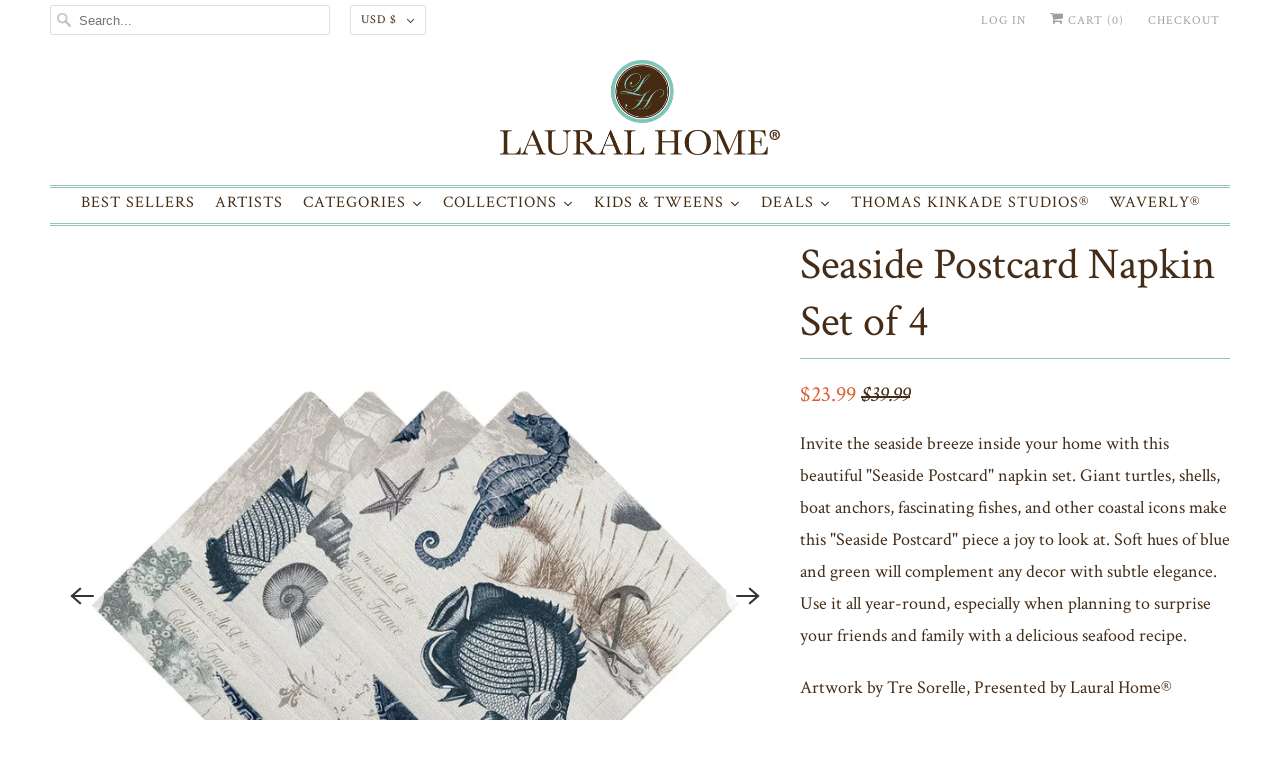

--- FILE ---
content_type: text/html; charset=utf-8
request_url: https://lauralhome.com/products/seaside-postcard-napkins
body_size: 55812
content:
<!DOCTYPE html>
<html lang="en">
  <head>
    <!-- Google tag (gtag.js) -->
    <script async src="https://www.googletagmanager.com/gtag/js?id=AW-475064484"></script>
    <script>
       window.dataLayer = window.dataLayer || [];
       function gtag(){dataLayer.push(arguments);}
       gtag('js', new Date());

       gtag('config', 'AW-475064484');
    </script>
    <meta charset="utf-8">
    <meta http-equiv="cleartype" content="on">
    <meta name="robots" content="index,follow">
    <meta name="google-site-verification" content="pl1YnCEbmEuK068k918zaTzHads11kIACbNNWw2kqqk" />

    
    <title>Seaside Postcard Napkin Set of 4 - Laural Home</title>

    
      <meta name="description" content="Invite the seaside breeze inside your home with this beautiful &quot;Seaside Postcard&quot; napkin set. Giant turtles, shells, boat anchors, fascinating fishes, and other coastal icons make this &quot;Seaside Postcard&quot; piece a joy to look at. Soft hues of blue and green will complement any decor with subtle elegance. Use it all year-"/>
    

    

<meta name="author" content="Laural Home">
<meta property="og:url" content="https://lauralhome.com/products/seaside-postcard-napkins">
<meta property="og:site_name" content="Laural Home">




  <meta property="og:type" content="product">
  <meta property="og:title" content="Seaside Postcard Napkin Set of 4">
  
    
      <meta property="og:image" content="https://lauralhome.com/cdn/shop/products/SeasidePostcard_NapkinMockUP_1024x1024_0f3537b5-e75c-4be3-977b-f63740275aed_600x.jpg?v=1684422208">
      <meta property="og:image:secure_url" content="https://lauralhome.com/cdn/shop/products/SeasidePostcard_NapkinMockUP_1024x1024_0f3537b5-e75c-4be3-977b-f63740275aed_600x.jpg?v=1684422208">
      <meta property="og:image:width" content="1000">
      <meta property="og:image:height" content="1000">
      <meta property="og:image:alt" content="Seaside Postcard Napkin Set of 4">
      
    
      <meta property="og:image" content="https://lauralhome.com/cdn/shop/products/SeasidePostcard_Flat_Napkin_600x.jpg?v=1684422211">
      <meta property="og:image:secure_url" content="https://lauralhome.com/cdn/shop/products/SeasidePostcard_Flat_Napkin_600x.jpg?v=1684422211">
      <meta property="og:image:width" content="1000">
      <meta property="og:image:height" content="1000">
      <meta property="og:image:alt" content="Seaside Postcard Napkin Set of 4">
      
    
      <meta property="og:image" content="https://lauralhome.com/cdn/shop/files/Combination_600x.jpg?v=1742410684">
      <meta property="og:image:secure_url" content="https://lauralhome.com/cdn/shop/files/Combination_600x.jpg?v=1742410684">
      <meta property="og:image:width" content="2000">
      <meta property="og:image:height" content="1171">
      <meta property="og:image:alt" content="Seaside Postcard Napkin Set of 4">
      
    
  
  <meta property="product:price:amount" content="23.99">
  <meta property="product:price:currency" content="USD">



  <meta property="og:description" content="Invite the seaside breeze inside your home with this beautiful &quot;Seaside Postcard&quot; napkin set. Giant turtles, shells, boat anchors, fascinating fishes, and other coastal icons make this &quot;Seaside Postcard&quot; piece a joy to look at. Soft hues of blue and green will complement any decor with subtle elegance. Use it all year-">




<meta name="twitter:card" content="summary">

  <meta name="twitter:title" content="Seaside Postcard Napkin Set of 4">
  <meta name="twitter:description" content="Invite the seaside breeze inside your home with this beautiful &quot;Seaside Postcard&quot; napkin set. Giant turtles, shells, boat anchors, fascinating fishes, and other coastal icons make this &quot;Seaside Postcard&quot; piece a joy to look at. Soft hues of blue and green will complement any decor with subtle elegance. Use it all year-round, especially when planning to surprise your friends and family with a delicious seafood recipe. Artwork by Tre Sorelle, Presented by Laural Home®All of our products are digitally printed to create crisp, vibrant colors and images. Imported. Please allow 5-7 business days for items to ship.
100% Polyester
Machine Washable
Set of 4 Napkins
20&quot; x 20&quot;
Recommended for Indoor Use Only
">
  <meta name="twitter:image:width" content="240">
  <meta name="twitter:image:height" content="240">
  <meta name="twitter:image" content="https://lauralhome.com/cdn/shop/products/SeasidePostcard_NapkinMockUP_1024x1024_0f3537b5-e75c-4be3-977b-f63740275aed_240x.jpg?v=1684422208">
  <meta name="twitter:image:alt" content="Seaside Postcard Napkin Set of 4">



    

    

    <!-- Mobile Specific Metas -->
    <meta name="HandheldFriendly" content="True">
    <meta name="MobileOptimized" content="320">
    <meta name="viewport" content="width=device-width,initial-scale=1">
    <meta name="theme-color" content="#ffffff">

    <!-- Preconnect Domains -->
    <link rel="preconnect" href="https://cdn.shopify.com" crossorigin>
    <link rel="preconnect" href="https://fonts.shopify.com" crossorigin>
    <link rel="preconnect" href="https://monorail-edge.shopifysvc.com">

    <!-- Preload Assets -->
    <link rel="preload" href="//lauralhome.com/cdn/shop/t/28/assets/fancybox.css?v=30466120580444283401621950785" as="style">
    <link rel="preload" href="//lauralhome.com/cdn/shop/t/28/assets/styles.css?v=47679023840271882431718723875" as="style">
    <link rel="preload" href="//lauralhome.com/cdn/shop/t/28/assets/app.js?v=56731654552305002121726521673" as="script">

    <!-- Stylesheet for Fancybox library -->
    <link href="//lauralhome.com/cdn/shop/t/28/assets/fancybox.css?v=30466120580444283401621950785" rel="stylesheet" type="text/css" media="all" />

    <!-- Stylesheets for Responsive 7.3.1 -->
    <link href="//lauralhome.com/cdn/shop/t/28/assets/styles.css?v=47679023840271882431718723875" rel="stylesheet" type="text/css" media="all" />

    <!-- Icons -->
    
      <link rel="shortcut icon" type="image/x-icon" href="//lauralhome.com/cdn/shop/files/Lauralhome-Flavcon-01_180x180.png?v=1624453536">
      <link rel="apple-touch-icon" href="//lauralhome.com/cdn/shop/files/Lauralhome-Flavcon-01_180x180.png?v=1624453536"/>
      <link rel="apple-touch-icon" sizes="72x72" href="//lauralhome.com/cdn/shop/files/Lauralhome-Flavcon-01_72x72.png?v=1624453536"/>
      <link rel="apple-touch-icon" sizes="114x114" href="//lauralhome.com/cdn/shop/files/Lauralhome-Flavcon-01_114x114.png?v=1624453536"/>
      <link rel="apple-touch-icon" sizes="180x180" href="//lauralhome.com/cdn/shop/files/Lauralhome-Flavcon-01_180x180.png?v=1624453536"/>
      <link rel="apple-touch-icon" sizes="228x228" href="//lauralhome.com/cdn/shop/files/Lauralhome-Flavcon-01_228x228.png?v=1624453536"/>
    
      <link rel="canonical" href="https://lauralhome.com/products/seaside-postcard-napkins"/>

    
<script type="text/javascript" src="/services/javascripts/currencies.js" defer></script>
      <script src="//lauralhome.com/cdn/shop/t/28/assets/currencies.js?v=133893496696425734171621950783" defer></script><script>
      
Shopify = window.Shopify || {};Shopify.theme_settings = {};Shopify.theme_settings.primary_locale = "true";Shopify.theme_settings.current_locale = "en";Shopify.theme_settings.shop_url = "/";Shopify.theme_settings.newsletter_popup = false;Shopify.theme_settings.newsletter_popup_days = "2";Shopify.theme_settings.newsletter_popup_mobile = true;Shopify.theme_settings.newsletter_popup_seconds = 8;Shopify.theme_settings.search_option = "product";Shopify.theme_settings.search_items_to_display = 5;Shopify.theme_settings.enable_autocomplete = false;Shopify.theme_settings.free_text = "Free";Shopify.translation =Shopify.translation || {};Shopify.translation.newsletter_success_text = "Thank you for joining our mailing list!";Shopify.translation.menu = "Menu";Shopify.translation.agree_to_terms_warning = "You must agree with the terms and conditions to checkout.";Shopify.translation.cart_discount = "Discount";Shopify.translation.edit_cart = "View Cart";Shopify.translation.add_to_cart_success = "Just Added";Shopify.translation.agree_to_terms_html = "I Agree with the Terms &amp; Conditions";Shopify.translation.checkout = "Checkout";Shopify.translation.or = "or";Shopify.translation.continue_shopping = "Continue Shopping";Shopify.translation.product_add_to_cart_success = "Added";Shopify.translation.product_add_to_cart = "Add to Cart";Shopify.translation.product_notify_form_email = "Email address";Shopify.translation.product_notify_form_send = "Send";Shopify.translation.items_left_count_one = "item left";Shopify.translation.items_left_count_other = "items left";Shopify.translation.product_sold_out = "Sold Out";Shopify.translation.product_unavailable = "Unavailable";Shopify.translation.product_notify_form_success = "Thanks! We will notify you when this product becomes available!";Shopify.translation.product_from = "from";Shopify.translation.search = "Search";Shopify.translation.all_results = "View all results";Shopify.translation.no_results = "No results found.";


Currency = window.Currency || {};


Currency.shop_currency = "USD";
Currency.default_currency = "USD";
Currency.display_format = "money_format";
Currency.money_format = "${{amount}}";
Currency.money_format_no_currency = "${{amount}}";
Currency.money_format_currency = "${{amount}} USD";
Currency.native_multi_currency = true;
Currency.shipping_calculator = true;
Currency.iso_code = "USD";
Currency.symbol = "$";Shopify.media_queries =Shopify.media_queries || {};Shopify.media_queries.small = window.matchMedia( "(max-width: 480px)" );Shopify.media_queries.medium = window.matchMedia( "(max-width: 798px)" );Shopify.media_queries.large = window.matchMedia( "(min-width: 799px)" );Shopify.media_queries.larger = window.matchMedia( "(min-width: 960px)" );Shopify.media_queries.xlarge = window.matchMedia( "(min-width: 1200px)" );Shopify.media_queries.ie10 = window.matchMedia( "all and (-ms-high-contrast: none), (-ms-high-contrast: active)" );Shopify.media_queries.tablet = window.matchMedia( "only screen and (min-width: 799px) and (max-width: 1024px)" );Shopify.routes =Shopify.routes || {};Shopify.routes.root_url = "/";Shopify.routes.search_url = "/search";Shopify.routes.cart_url = "/cart";
    </script>

    <script src="//lauralhome.com/cdn/shop/t/28/assets/app.js?v=56731654552305002121726521673" defer></script>

    <script>window.performance && window.performance.mark && window.performance.mark('shopify.content_for_header.start');</script><meta name="google-site-verification" content="Ou5qJ1mBCHkQ4kgTE_JikN3trcU8Gko5Ua_zBxfIlCs">
<meta name="google-site-verification" content="IbQ3vXHPzCK_XXgjU_I9wkELjb1OxVbmdSbluXmgVpQ">
<meta name="google-site-verification" content="l339t15ORFrVQjWf2oFNkO79GA_bCq7yfDZrb2tfyoQ">
<meta name="google-site-verification" content="pl1YnCEbmEuK068k918zaTzHads11kIACbNNWw2kqqk">
<meta id="shopify-digital-wallet" name="shopify-digital-wallet" content="/2882322/digital_wallets/dialog">
<meta name="shopify-checkout-api-token" content="039132bafa40223a26b0b74c470dae62">
<meta id="in-context-paypal-metadata" data-shop-id="2882322" data-venmo-supported="false" data-environment="production" data-locale="en_US" data-paypal-v4="true" data-currency="USD">
<link rel="alternate" type="application/json+oembed" href="https://lauralhome.com/products/seaside-postcard-napkins.oembed">
<script async="async" src="/checkouts/internal/preloads.js?locale=en-US"></script>
<link rel="preconnect" href="https://shop.app" crossorigin="anonymous">
<script async="async" src="https://shop.app/checkouts/internal/preloads.js?locale=en-US&shop_id=2882322" crossorigin="anonymous"></script>
<script id="apple-pay-shop-capabilities" type="application/json">{"shopId":2882322,"countryCode":"US","currencyCode":"USD","merchantCapabilities":["supports3DS"],"merchantId":"gid:\/\/shopify\/Shop\/2882322","merchantName":"Laural Home","requiredBillingContactFields":["postalAddress","email","phone"],"requiredShippingContactFields":["postalAddress","email","phone"],"shippingType":"shipping","supportedNetworks":["visa","masterCard","amex","discover","elo","jcb"],"total":{"type":"pending","label":"Laural Home","amount":"1.00"},"shopifyPaymentsEnabled":true,"supportsSubscriptions":true}</script>
<script id="shopify-features" type="application/json">{"accessToken":"039132bafa40223a26b0b74c470dae62","betas":["rich-media-storefront-analytics"],"domain":"lauralhome.com","predictiveSearch":true,"shopId":2882322,"locale":"en"}</script>
<script>var Shopify = Shopify || {};
Shopify.shop = "laural-home.myshopify.com";
Shopify.locale = "en";
Shopify.currency = {"active":"USD","rate":"1.0"};
Shopify.country = "US";
Shopify.theme = {"name":"Responsive - NEW","id":123150008469,"schema_name":"Responsive","schema_version":"7.3.1","theme_store_id":304,"role":"main"};
Shopify.theme.handle = "null";
Shopify.theme.style = {"id":null,"handle":null};
Shopify.cdnHost = "lauralhome.com/cdn";
Shopify.routes = Shopify.routes || {};
Shopify.routes.root = "/";</script>
<script type="module">!function(o){(o.Shopify=o.Shopify||{}).modules=!0}(window);</script>
<script>!function(o){function n(){var o=[];function n(){o.push(Array.prototype.slice.apply(arguments))}return n.q=o,n}var t=o.Shopify=o.Shopify||{};t.loadFeatures=n(),t.autoloadFeatures=n()}(window);</script>
<script>
  window.ShopifyPay = window.ShopifyPay || {};
  window.ShopifyPay.apiHost = "shop.app\/pay";
  window.ShopifyPay.redirectState = null;
</script>
<script id="shop-js-analytics" type="application/json">{"pageType":"product"}</script>
<script defer="defer" async type="module" src="//lauralhome.com/cdn/shopifycloud/shop-js/modules/v2/client.init-shop-cart-sync_BdyHc3Nr.en.esm.js"></script>
<script defer="defer" async type="module" src="//lauralhome.com/cdn/shopifycloud/shop-js/modules/v2/chunk.common_Daul8nwZ.esm.js"></script>
<script type="module">
  await import("//lauralhome.com/cdn/shopifycloud/shop-js/modules/v2/client.init-shop-cart-sync_BdyHc3Nr.en.esm.js");
await import("//lauralhome.com/cdn/shopifycloud/shop-js/modules/v2/chunk.common_Daul8nwZ.esm.js");

  window.Shopify.SignInWithShop?.initShopCartSync?.({"fedCMEnabled":true,"windoidEnabled":true});

</script>
<script>
  window.Shopify = window.Shopify || {};
  if (!window.Shopify.featureAssets) window.Shopify.featureAssets = {};
  window.Shopify.featureAssets['shop-js'] = {"shop-cart-sync":["modules/v2/client.shop-cart-sync_QYOiDySF.en.esm.js","modules/v2/chunk.common_Daul8nwZ.esm.js"],"init-fed-cm":["modules/v2/client.init-fed-cm_DchLp9rc.en.esm.js","modules/v2/chunk.common_Daul8nwZ.esm.js"],"shop-button":["modules/v2/client.shop-button_OV7bAJc5.en.esm.js","modules/v2/chunk.common_Daul8nwZ.esm.js"],"init-windoid":["modules/v2/client.init-windoid_DwxFKQ8e.en.esm.js","modules/v2/chunk.common_Daul8nwZ.esm.js"],"shop-cash-offers":["modules/v2/client.shop-cash-offers_DWtL6Bq3.en.esm.js","modules/v2/chunk.common_Daul8nwZ.esm.js","modules/v2/chunk.modal_CQq8HTM6.esm.js"],"shop-toast-manager":["modules/v2/client.shop-toast-manager_CX9r1SjA.en.esm.js","modules/v2/chunk.common_Daul8nwZ.esm.js"],"init-shop-email-lookup-coordinator":["modules/v2/client.init-shop-email-lookup-coordinator_UhKnw74l.en.esm.js","modules/v2/chunk.common_Daul8nwZ.esm.js"],"pay-button":["modules/v2/client.pay-button_DzxNnLDY.en.esm.js","modules/v2/chunk.common_Daul8nwZ.esm.js"],"avatar":["modules/v2/client.avatar_BTnouDA3.en.esm.js"],"init-shop-cart-sync":["modules/v2/client.init-shop-cart-sync_BdyHc3Nr.en.esm.js","modules/v2/chunk.common_Daul8nwZ.esm.js"],"shop-login-button":["modules/v2/client.shop-login-button_D8B466_1.en.esm.js","modules/v2/chunk.common_Daul8nwZ.esm.js","modules/v2/chunk.modal_CQq8HTM6.esm.js"],"init-customer-accounts-sign-up":["modules/v2/client.init-customer-accounts-sign-up_C8fpPm4i.en.esm.js","modules/v2/client.shop-login-button_D8B466_1.en.esm.js","modules/v2/chunk.common_Daul8nwZ.esm.js","modules/v2/chunk.modal_CQq8HTM6.esm.js"],"init-shop-for-new-customer-accounts":["modules/v2/client.init-shop-for-new-customer-accounts_CVTO0Ztu.en.esm.js","modules/v2/client.shop-login-button_D8B466_1.en.esm.js","modules/v2/chunk.common_Daul8nwZ.esm.js","modules/v2/chunk.modal_CQq8HTM6.esm.js"],"init-customer-accounts":["modules/v2/client.init-customer-accounts_dRgKMfrE.en.esm.js","modules/v2/client.shop-login-button_D8B466_1.en.esm.js","modules/v2/chunk.common_Daul8nwZ.esm.js","modules/v2/chunk.modal_CQq8HTM6.esm.js"],"shop-follow-button":["modules/v2/client.shop-follow-button_CkZpjEct.en.esm.js","modules/v2/chunk.common_Daul8nwZ.esm.js","modules/v2/chunk.modal_CQq8HTM6.esm.js"],"lead-capture":["modules/v2/client.lead-capture_BntHBhfp.en.esm.js","modules/v2/chunk.common_Daul8nwZ.esm.js","modules/v2/chunk.modal_CQq8HTM6.esm.js"],"checkout-modal":["modules/v2/client.checkout-modal_CfxcYbTm.en.esm.js","modules/v2/chunk.common_Daul8nwZ.esm.js","modules/v2/chunk.modal_CQq8HTM6.esm.js"],"shop-login":["modules/v2/client.shop-login_Da4GZ2H6.en.esm.js","modules/v2/chunk.common_Daul8nwZ.esm.js","modules/v2/chunk.modal_CQq8HTM6.esm.js"],"payment-terms":["modules/v2/client.payment-terms_MV4M3zvL.en.esm.js","modules/v2/chunk.common_Daul8nwZ.esm.js","modules/v2/chunk.modal_CQq8HTM6.esm.js"]};
</script>
<script>(function() {
  var isLoaded = false;
  function asyncLoad() {
    if (isLoaded) return;
    isLoaded = true;
    var urls = ["https:\/\/load.csell.co\/assets\/js\/cross-sell.js?shop=laural-home.myshopify.com","https:\/\/load.csell.co\/assets\/v2\/js\/core\/xsell.js?shop=laural-home.myshopify.com","https:\/\/cdn.shopify.com\/s\/files\/1\/0288\/2322\/t\/18\/assets\/globopreorder_init.js?shop=laural-home.myshopify.com","https:\/\/shopify.covet.pics\/covet-pics-widget-inject.js?shop=laural-home.myshopify.com","https:\/\/cdn-bundler.nice-team.net\/app\/js\/bundler.js?shop=laural-home.myshopify.com","https:\/\/swymv3starter-01.azureedge.net\/code\/swym-shopify.js?shop=laural-home.myshopify.com","\/\/swymv3starter-01.azureedge.net\/code\/swym-shopify.js?shop=laural-home.myshopify.com","https:\/\/cdn.hextom.com\/js\/freeshippingbar.js?shop=laural-home.myshopify.com","https:\/\/cdn.hextom.com\/js\/quickannouncementbar.js?shop=laural-home.myshopify.com","https:\/\/omnisnippet1.com\/platforms\/shopify.js?source=scriptTag\u0026v=2025-05-15T12\u0026shop=laural-home.myshopify.com"];
    for (var i = 0; i < urls.length; i++) {
      var s = document.createElement('script');
      s.type = 'text/javascript';
      s.async = true;
      s.src = urls[i];
      var x = document.getElementsByTagName('script')[0];
      x.parentNode.insertBefore(s, x);
    }
  };
  if(window.attachEvent) {
    window.attachEvent('onload', asyncLoad);
  } else {
    window.addEventListener('load', asyncLoad, false);
  }
})();</script>
<script id="__st">var __st={"a":2882322,"offset":-18000,"reqid":"a282c037-3c3d-47b5-9a34-918da4b7ad35-1768967901","pageurl":"lauralhome.com\/products\/seaside-postcard-napkins","u":"42f4c2fa58b4","p":"product","rtyp":"product","rid":7968539399};</script>
<script>window.ShopifyPaypalV4VisibilityTracking = true;</script>
<script id="captcha-bootstrap">!function(){'use strict';const t='contact',e='account',n='new_comment',o=[[t,t],['blogs',n],['comments',n],[t,'customer']],c=[[e,'customer_login'],[e,'guest_login'],[e,'recover_customer_password'],[e,'create_customer']],r=t=>t.map((([t,e])=>`form[action*='/${t}']:not([data-nocaptcha='true']) input[name='form_type'][value='${e}']`)).join(','),a=t=>()=>t?[...document.querySelectorAll(t)].map((t=>t.form)):[];function s(){const t=[...o],e=r(t);return a(e)}const i='password',u='form_key',d=['recaptcha-v3-token','g-recaptcha-response','h-captcha-response',i],f=()=>{try{return window.sessionStorage}catch{return}},m='__shopify_v',_=t=>t.elements[u];function p(t,e,n=!1){try{const o=window.sessionStorage,c=JSON.parse(o.getItem(e)),{data:r}=function(t){const{data:e,action:n}=t;return t[m]||n?{data:e,action:n}:{data:t,action:n}}(c);for(const[e,n]of Object.entries(r))t.elements[e]&&(t.elements[e].value=n);n&&o.removeItem(e)}catch(o){console.error('form repopulation failed',{error:o})}}const l='form_type',E='cptcha';function T(t){t.dataset[E]=!0}const w=window,h=w.document,L='Shopify',v='ce_forms',y='captcha';let A=!1;((t,e)=>{const n=(g='f06e6c50-85a8-45c8-87d0-21a2b65856fe',I='https://cdn.shopify.com/shopifycloud/storefront-forms-hcaptcha/ce_storefront_forms_captcha_hcaptcha.v1.5.2.iife.js',D={infoText:'Protected by hCaptcha',privacyText:'Privacy',termsText:'Terms'},(t,e,n)=>{const o=w[L][v],c=o.bindForm;if(c)return c(t,g,e,D).then(n);var r;o.q.push([[t,g,e,D],n]),r=I,A||(h.body.append(Object.assign(h.createElement('script'),{id:'captcha-provider',async:!0,src:r})),A=!0)});var g,I,D;w[L]=w[L]||{},w[L][v]=w[L][v]||{},w[L][v].q=[],w[L][y]=w[L][y]||{},w[L][y].protect=function(t,e){n(t,void 0,e),T(t)},Object.freeze(w[L][y]),function(t,e,n,w,h,L){const[v,y,A,g]=function(t,e,n){const i=e?o:[],u=t?c:[],d=[...i,...u],f=r(d),m=r(i),_=r(d.filter((([t,e])=>n.includes(e))));return[a(f),a(m),a(_),s()]}(w,h,L),I=t=>{const e=t.target;return e instanceof HTMLFormElement?e:e&&e.form},D=t=>v().includes(t);t.addEventListener('submit',(t=>{const e=I(t);if(!e)return;const n=D(e)&&!e.dataset.hcaptchaBound&&!e.dataset.recaptchaBound,o=_(e),c=g().includes(e)&&(!o||!o.value);(n||c)&&t.preventDefault(),c&&!n&&(function(t){try{if(!f())return;!function(t){const e=f();if(!e)return;const n=_(t);if(!n)return;const o=n.value;o&&e.removeItem(o)}(t);const e=Array.from(Array(32),(()=>Math.random().toString(36)[2])).join('');!function(t,e){_(t)||t.append(Object.assign(document.createElement('input'),{type:'hidden',name:u})),t.elements[u].value=e}(t,e),function(t,e){const n=f();if(!n)return;const o=[...t.querySelectorAll(`input[type='${i}']`)].map((({name:t})=>t)),c=[...d,...o],r={};for(const[a,s]of new FormData(t).entries())c.includes(a)||(r[a]=s);n.setItem(e,JSON.stringify({[m]:1,action:t.action,data:r}))}(t,e)}catch(e){console.error('failed to persist form',e)}}(e),e.submit())}));const S=(t,e)=>{t&&!t.dataset[E]&&(n(t,e.some((e=>e===t))),T(t))};for(const o of['focusin','change'])t.addEventListener(o,(t=>{const e=I(t);D(e)&&S(e,y())}));const B=e.get('form_key'),M=e.get(l),P=B&&M;t.addEventListener('DOMContentLoaded',(()=>{const t=y();if(P)for(const e of t)e.elements[l].value===M&&p(e,B);[...new Set([...A(),...v().filter((t=>'true'===t.dataset.shopifyCaptcha))])].forEach((e=>S(e,t)))}))}(h,new URLSearchParams(w.location.search),n,t,e,['guest_login'])})(!0,!0)}();</script>
<script integrity="sha256-4kQ18oKyAcykRKYeNunJcIwy7WH5gtpwJnB7kiuLZ1E=" data-source-attribution="shopify.loadfeatures" defer="defer" src="//lauralhome.com/cdn/shopifycloud/storefront/assets/storefront/load_feature-a0a9edcb.js" crossorigin="anonymous"></script>
<script crossorigin="anonymous" defer="defer" src="//lauralhome.com/cdn/shopifycloud/storefront/assets/shopify_pay/storefront-65b4c6d7.js?v=20250812"></script>
<script data-source-attribution="shopify.dynamic_checkout.dynamic.init">var Shopify=Shopify||{};Shopify.PaymentButton=Shopify.PaymentButton||{isStorefrontPortableWallets:!0,init:function(){window.Shopify.PaymentButton.init=function(){};var t=document.createElement("script");t.src="https://lauralhome.com/cdn/shopifycloud/portable-wallets/latest/portable-wallets.en.js",t.type="module",document.head.appendChild(t)}};
</script>
<script data-source-attribution="shopify.dynamic_checkout.buyer_consent">
  function portableWalletsHideBuyerConsent(e){var t=document.getElementById("shopify-buyer-consent"),n=document.getElementById("shopify-subscription-policy-button");t&&n&&(t.classList.add("hidden"),t.setAttribute("aria-hidden","true"),n.removeEventListener("click",e))}function portableWalletsShowBuyerConsent(e){var t=document.getElementById("shopify-buyer-consent"),n=document.getElementById("shopify-subscription-policy-button");t&&n&&(t.classList.remove("hidden"),t.removeAttribute("aria-hidden"),n.addEventListener("click",e))}window.Shopify?.PaymentButton&&(window.Shopify.PaymentButton.hideBuyerConsent=portableWalletsHideBuyerConsent,window.Shopify.PaymentButton.showBuyerConsent=portableWalletsShowBuyerConsent);
</script>
<script>
  function portableWalletsCleanup(e){e&&e.src&&console.error("Failed to load portable wallets script "+e.src);var t=document.querySelectorAll("shopify-accelerated-checkout .shopify-payment-button__skeleton, shopify-accelerated-checkout-cart .wallet-cart-button__skeleton"),e=document.getElementById("shopify-buyer-consent");for(let e=0;e<t.length;e++)t[e].remove();e&&e.remove()}function portableWalletsNotLoadedAsModule(e){e instanceof ErrorEvent&&"string"==typeof e.message&&e.message.includes("import.meta")&&"string"==typeof e.filename&&e.filename.includes("portable-wallets")&&(window.removeEventListener("error",portableWalletsNotLoadedAsModule),window.Shopify.PaymentButton.failedToLoad=e,"loading"===document.readyState?document.addEventListener("DOMContentLoaded",window.Shopify.PaymentButton.init):window.Shopify.PaymentButton.init())}window.addEventListener("error",portableWalletsNotLoadedAsModule);
</script>

<script type="module" src="https://lauralhome.com/cdn/shopifycloud/portable-wallets/latest/portable-wallets.en.js" onError="portableWalletsCleanup(this)" crossorigin="anonymous"></script>
<script nomodule>
  document.addEventListener("DOMContentLoaded", portableWalletsCleanup);
</script>

<link id="shopify-accelerated-checkout-styles" rel="stylesheet" media="screen" href="https://lauralhome.com/cdn/shopifycloud/portable-wallets/latest/accelerated-checkout-backwards-compat.css" crossorigin="anonymous">
<style id="shopify-accelerated-checkout-cart">
        #shopify-buyer-consent {
  margin-top: 1em;
  display: inline-block;
  width: 100%;
}

#shopify-buyer-consent.hidden {
  display: none;
}

#shopify-subscription-policy-button {
  background: none;
  border: none;
  padding: 0;
  text-decoration: underline;
  font-size: inherit;
  cursor: pointer;
}

#shopify-subscription-policy-button::before {
  box-shadow: none;
}

      </style>

<script>window.performance && window.performance.mark && window.performance.mark('shopify.content_for_header.end');</script><noscript>
      <style>
        .slides > li:first-child {display: block;}
        .image__fallback {
          width: 100vw;
          display: block !important;
          max-width: 100vw !important;
          margin-bottom: 0;
        }
        .no-js-only {
          display: inherit !important;
        }
        .icon-cart.cart-button {
          display: none;
        }
        .lazyload {
          opacity: 1;
          -webkit-filter: blur(0);
          filter: blur(0);
        }
        .animate_right,
        .animate_left,
        .animate_up,
        .animate_down {
          opacity: 1;
        }
        .product_section .product_form {
          opacity: 1;
        }
        .multi_select,
        form .select {
          display: block !important;
        }
        .swatch_options {
          display: none;
        }
        .image-element__wrap {
          display: none;
        }
      </style>
    </noscript>

    
   
     
<!-- Start of Judge.me Core -->
<link rel="dns-prefetch" href="https://cdn.judge.me/">
<script data-cfasync='false' class='jdgm-settings-script'>window.jdgmSettings={"pagination":5,"disable_web_reviews":false,"badge_no_review_text":"No reviews","badge_n_reviews_text":"{{ n }} review/reviews","hide_badge_preview_if_no_reviews":true,"badge_hide_text":false,"enforce_center_preview_badge":false,"widget_title":"Customer Reviews","widget_open_form_text":"Write a review","widget_close_form_text":"Cancel review","widget_refresh_page_text":"Refresh page","widget_summary_text":"Based on {{ number_of_reviews }} review/reviews","widget_no_review_text":"Be the first to write a review","widget_name_field_text":"Display name","widget_verified_name_field_text":"Verified Name (public)","widget_name_placeholder_text":"Display name","widget_required_field_error_text":"This field is required.","widget_email_field_text":"Email address","widget_verified_email_field_text":"Verified Email (private, can not be edited)","widget_email_placeholder_text":"Your email address","widget_email_field_error_text":"Please enter a valid email address.","widget_rating_field_text":"Rating","widget_review_title_field_text":"Review Title","widget_review_title_placeholder_text":"Give your review a title","widget_review_body_field_text":"Review content","widget_review_body_placeholder_text":"Start writing here...","widget_pictures_field_text":"Picture/Video (optional)","widget_submit_review_text":"Submit Review","widget_submit_verified_review_text":"Submit Verified Review","widget_submit_success_msg_with_auto_publish":"Thank you! Please refresh the page in a few moments to see your review. You can remove or edit your review by logging into \u003ca href='https://judge.me/login' target='_blank' rel='nofollow noopener'\u003eJudge.me\u003c/a\u003e","widget_submit_success_msg_no_auto_publish":"Thank you! Your review will be published as soon as it is approved by the shop admin. You can remove or edit your review by logging into \u003ca href='https://judge.me/login' target='_blank' rel='nofollow noopener'\u003eJudge.me\u003c/a\u003e","widget_show_default_reviews_out_of_total_text":"Showing {{ n_reviews_shown }} out of {{ n_reviews }} reviews.","widget_show_all_link_text":"Show all","widget_show_less_link_text":"Show less","widget_author_said_text":"{{ reviewer_name }} said:","widget_days_text":"{{ n }} days ago","widget_weeks_text":"{{ n }} week/weeks ago","widget_months_text":"{{ n }} month/months ago","widget_years_text":"{{ n }} year/years ago","widget_yesterday_text":"Yesterday","widget_today_text":"Today","widget_replied_text":"\u003e\u003e {{ shop_name }} replied:","widget_read_more_text":"Read more","widget_reviewer_name_as_initial":"","widget_rating_filter_color":"","widget_rating_filter_see_all_text":"See all reviews","widget_sorting_most_recent_text":"Most Recent","widget_sorting_highest_rating_text":"Highest Rating","widget_sorting_lowest_rating_text":"Lowest Rating","widget_sorting_with_pictures_text":"Only Pictures","widget_sorting_most_helpful_text":"Most Helpful","widget_open_question_form_text":"Ask a question","widget_reviews_subtab_text":"Reviews","widget_questions_subtab_text":"Questions","widget_question_label_text":"Question","widget_answer_label_text":"Answer","widget_question_placeholder_text":"Write your question here","widget_submit_question_text":"Submit Question","widget_question_submit_success_text":"Thank you for your question! We will notify you once it gets answered.","verified_badge_text":"Verified","verified_badge_bg_color":"","verified_badge_text_color":"","verified_badge_placement":"left-of-reviewer-name","widget_review_max_height":3,"widget_hide_border":false,"widget_social_share":false,"widget_thumb":false,"widget_review_location_show":false,"widget_location_format":"country_iso_code","all_reviews_include_out_of_store_products":true,"all_reviews_out_of_store_text":"(out of store)","all_reviews_pagination":100,"all_reviews_product_name_prefix_text":"about","enable_review_pictures":true,"enable_question_anwser":true,"widget_theme":"","review_date_format":"mm/dd/yyyy","default_sort_method":"most-recent","widget_product_reviews_subtab_text":"Product Reviews","widget_shop_reviews_subtab_text":"Testimonials","widget_other_products_reviews_text":"Reviews for other products","widget_store_reviews_subtab_text":"Store reviews","widget_no_store_reviews_text":"This store hasn't received any reviews yet","widget_web_restriction_product_reviews_text":"This product hasn't received any reviews yet","widget_no_items_text":"No items found","widget_show_more_text":"Show more","widget_write_a_store_review_text":"Write a Store Review","widget_other_languages_heading":"Reviews in Other Languages","widget_translate_review_text":"Translate review to {{ language }}","widget_translating_review_text":"Translating...","widget_show_original_translation_text":"Show original ({{ language }})","widget_translate_review_failed_text":"Review couldn't be translated.","widget_translate_review_retry_text":"Retry","widget_translate_review_try_again_later_text":"Try again later","show_product_url_for_grouped_product":false,"widget_sorting_pictures_first_text":"Pictures First","show_pictures_on_all_rev_page_mobile":false,"show_pictures_on_all_rev_page_desktop":true,"floating_tab_hide_mobile_install_preference":false,"floating_tab_button_name":"★ Reviews","floating_tab_title":"Let customers speak for us","floating_tab_button_color":"","floating_tab_button_background_color":"","floating_tab_url":"","floating_tab_url_enabled":true,"floating_tab_tab_style":"text","all_reviews_text_badge_text":"Customers rate us {{ shop.metafields.judgeme.all_reviews_rating | round: 1 }}/5 based on {{ shop.metafields.judgeme.all_reviews_count }} reviews.","all_reviews_text_badge_text_branded_style":"{{ shop.metafields.judgeme.all_reviews_rating | round: 1 }} out of 5 stars based on {{ shop.metafields.judgeme.all_reviews_count }} reviews","is_all_reviews_text_badge_a_link":false,"show_stars_for_all_reviews_text_badge":false,"all_reviews_text_badge_url":"","all_reviews_text_style":"text","all_reviews_text_color_style":"judgeme_brand_color","all_reviews_text_color":"#108474","all_reviews_text_show_jm_brand":true,"featured_carousel_show_header":true,"featured_carousel_title":"Let our customers speak for us","testimonials_carousel_title":"Customers are saying","videos_carousel_title":"Real customer stories","cards_carousel_title":"Customers are saying","featured_carousel_count_text":"from {{ n }} reviews","featured_carousel_add_link_to_all_reviews_page":true,"featured_carousel_url":"","featured_carousel_show_images":true,"featured_carousel_autoslide_interval":6,"featured_carousel_arrows_on_the_sides":true,"featured_carousel_height":230,"featured_carousel_width":100,"featured_carousel_image_size":0,"featured_carousel_image_height":250,"featured_carousel_arrow_color":"#eeeeee","verified_count_badge_style":"vintage","verified_count_badge_orientation":"horizontal","verified_count_badge_color_style":"judgeme_brand_color","verified_count_badge_color":"#108474","is_verified_count_badge_a_link":false,"verified_count_badge_url":"","verified_count_badge_show_jm_brand":true,"widget_rating_preset_default":5,"widget_first_sub_tab":"product-reviews","widget_show_histogram":true,"widget_histogram_use_custom_color":false,"widget_pagination_use_custom_color":false,"widget_star_use_custom_color":false,"widget_verified_badge_use_custom_color":false,"widget_write_review_use_custom_color":false,"picture_reminder_submit_button":"Upload Pictures","enable_review_videos":false,"mute_video_by_default":false,"widget_sorting_videos_first_text":"Videos First","widget_review_pending_text":"Pending","featured_carousel_items_for_large_screen":4,"social_share_options_order":"Facebook,Twitter","remove_microdata_snippet":false,"disable_json_ld":true,"enable_json_ld_products":false,"preview_badge_show_question_text":false,"preview_badge_no_question_text":"No questions","preview_badge_n_question_text":"{{ number_of_questions }} question/questions","qa_badge_show_icon":false,"qa_badge_position":"same-row","remove_judgeme_branding":true,"widget_add_search_bar":false,"widget_search_bar_placeholder":"Search","widget_sorting_verified_only_text":"Verified only","featured_carousel_theme":"default","featured_carousel_show_rating":true,"featured_carousel_show_title":true,"featured_carousel_show_body":true,"featured_carousel_show_date":false,"featured_carousel_show_reviewer":true,"featured_carousel_show_product":true,"featured_carousel_header_background_color":"#108474","featured_carousel_header_text_color":"#ffffff","featured_carousel_name_product_separator":"reviewed","featured_carousel_full_star_background":"#108474","featured_carousel_empty_star_background":"#dadada","featured_carousel_vertical_theme_background":"#f9fafb","featured_carousel_verified_badge_enable":false,"featured_carousel_verified_badge_color":"#108474","featured_carousel_border_style":"round","featured_carousel_review_line_length_limit":3,"featured_carousel_more_reviews_button_text":"Read more reviews","featured_carousel_view_product_button_text":"View product","all_reviews_page_load_reviews_on":"scroll","all_reviews_page_load_more_text":"Load More Reviews","disable_fb_tab_reviews":false,"enable_ajax_cdn_cache":false,"widget_public_name_text":"displayed publicly like","default_reviewer_name":"John Smith","default_reviewer_name_has_non_latin":true,"widget_reviewer_anonymous":"Anonymous","medals_widget_title":"Judge.me Review Medals","medals_widget_background_color":"#f9fafb","medals_widget_position":"footer_all_pages","medals_widget_border_color":"#f9fafb","medals_widget_verified_text_position":"left","medals_widget_use_monochromatic_version":false,"medals_widget_elements_color":"#108474","show_reviewer_avatar":true,"widget_invalid_yt_video_url_error_text":"Not a YouTube video URL","widget_max_length_field_error_text":"Please enter no more than {0} characters.","widget_show_country_flag":false,"widget_show_collected_via_shop_app":true,"widget_verified_by_shop_badge_style":"light","widget_verified_by_shop_text":"Verified by Shop","widget_show_photo_gallery":false,"widget_load_with_code_splitting":true,"widget_ugc_install_preference":false,"widget_ugc_title":"Made by us, Shared by you","widget_ugc_subtitle":"Tag us to see your picture featured in our page","widget_ugc_arrows_color":"#ffffff","widget_ugc_primary_button_text":"Buy Now","widget_ugc_primary_button_background_color":"#108474","widget_ugc_primary_button_text_color":"#ffffff","widget_ugc_primary_button_border_width":"0","widget_ugc_primary_button_border_style":"none","widget_ugc_primary_button_border_color":"#108474","widget_ugc_primary_button_border_radius":"25","widget_ugc_secondary_button_text":"Load More","widget_ugc_secondary_button_background_color":"#ffffff","widget_ugc_secondary_button_text_color":"#108474","widget_ugc_secondary_button_border_width":"2","widget_ugc_secondary_button_border_style":"solid","widget_ugc_secondary_button_border_color":"#108474","widget_ugc_secondary_button_border_radius":"25","widget_ugc_reviews_button_text":"View Reviews","widget_ugc_reviews_button_background_color":"#ffffff","widget_ugc_reviews_button_text_color":"#108474","widget_ugc_reviews_button_border_width":"2","widget_ugc_reviews_button_border_style":"solid","widget_ugc_reviews_button_border_color":"#108474","widget_ugc_reviews_button_border_radius":"25","widget_ugc_reviews_button_link_to":"judgeme-reviews-page","widget_ugc_show_post_date":true,"widget_ugc_max_width":"800","widget_rating_metafield_value_type":true,"widget_primary_color":"#108474","widget_enable_secondary_color":false,"widget_secondary_color":"#edf5f5","widget_summary_average_rating_text":"{{ average_rating }} out of 5","widget_media_grid_title":"Customer photos \u0026 videos","widget_media_grid_see_more_text":"See more","widget_round_style":false,"widget_show_product_medals":true,"widget_verified_by_judgeme_text":"Verified by Judge.me","widget_show_store_medals":true,"widget_verified_by_judgeme_text_in_store_medals":"Verified by Judge.me","widget_media_field_exceed_quantity_message":"Sorry, we can only accept {{ max_media }} for one review.","widget_media_field_exceed_limit_message":"{{ file_name }} is too large, please select a {{ media_type }} less than {{ size_limit }}MB.","widget_review_submitted_text":"Review Submitted!","widget_question_submitted_text":"Question Submitted!","widget_close_form_text_question":"Cancel","widget_write_your_answer_here_text":"Write your answer here","widget_enabled_branded_link":true,"widget_show_collected_by_judgeme":false,"widget_reviewer_name_color":"","widget_write_review_text_color":"","widget_write_review_bg_color":"","widget_collected_by_judgeme_text":"collected by Judge.me","widget_pagination_type":"standard","widget_load_more_text":"Load More","widget_load_more_color":"#108474","widget_full_review_text":"Full Review","widget_read_more_reviews_text":"Read More Reviews","widget_read_questions_text":"Read Questions","widget_questions_and_answers_text":"Questions \u0026 Answers","widget_verified_by_text":"Verified by","widget_verified_text":"Verified","widget_number_of_reviews_text":"{{ number_of_reviews }} reviews","widget_back_button_text":"Back","widget_next_button_text":"Next","widget_custom_forms_filter_button":"Filters","custom_forms_style":"vertical","widget_show_review_information":false,"how_reviews_are_collected":"How reviews are collected?","widget_show_review_keywords":false,"widget_gdpr_statement":"How we use your data: We'll only contact you about the review you left, and only if necessary. By submitting your review, you agree to Judge.me's \u003ca href='https://judge.me/terms' target='_blank' rel='nofollow noopener'\u003eterms\u003c/a\u003e, \u003ca href='https://judge.me/privacy' target='_blank' rel='nofollow noopener'\u003eprivacy\u003c/a\u003e and \u003ca href='https://judge.me/content-policy' target='_blank' rel='nofollow noopener'\u003econtent\u003c/a\u003e policies.","widget_multilingual_sorting_enabled":false,"widget_translate_review_content_enabled":false,"widget_translate_review_content_method":"manual","popup_widget_review_selection":"automatically_with_pictures","popup_widget_round_border_style":true,"popup_widget_show_title":true,"popup_widget_show_body":true,"popup_widget_show_reviewer":false,"popup_widget_show_product":true,"popup_widget_show_pictures":true,"popup_widget_use_review_picture":true,"popup_widget_show_on_home_page":true,"popup_widget_show_on_product_page":true,"popup_widget_show_on_collection_page":true,"popup_widget_show_on_cart_page":true,"popup_widget_position":"bottom_left","popup_widget_first_review_delay":5,"popup_widget_duration":5,"popup_widget_interval":5,"popup_widget_review_count":5,"popup_widget_hide_on_mobile":true,"review_snippet_widget_round_border_style":true,"review_snippet_widget_card_color":"#FFFFFF","review_snippet_widget_slider_arrows_background_color":"#FFFFFF","review_snippet_widget_slider_arrows_color":"#000000","review_snippet_widget_star_color":"#108474","show_product_variant":false,"all_reviews_product_variant_label_text":"Variant: ","widget_show_verified_branding":false,"widget_ai_summary_title":"Customers say","widget_ai_summary_disclaimer":"AI-powered review summary based on recent customer reviews","widget_show_ai_summary":false,"widget_show_ai_summary_bg":false,"widget_show_review_title_input":true,"redirect_reviewers_invited_via_email":"review_widget","request_store_review_after_product_review":false,"request_review_other_products_in_order":false,"review_form_color_scheme":"default","review_form_corner_style":"square","review_form_star_color":{},"review_form_text_color":"#333333","review_form_background_color":"#ffffff","review_form_field_background_color":"#fafafa","review_form_button_color":{},"review_form_button_text_color":"#ffffff","review_form_modal_overlay_color":"#000000","review_content_screen_title_text":"How would you rate this product?","review_content_introduction_text":"We would love it if you would share a bit about your experience.","store_review_form_title_text":"How would you rate this store?","store_review_form_introduction_text":"We would love it if you would share a bit about your experience.","show_review_guidance_text":true,"one_star_review_guidance_text":"Poor","five_star_review_guidance_text":"Great","customer_information_screen_title_text":"About you","customer_information_introduction_text":"Please tell us more about you.","custom_questions_screen_title_text":"Your experience in more detail","custom_questions_introduction_text":"Here are a few questions to help us understand more about your experience.","review_submitted_screen_title_text":"Thanks for your review!","review_submitted_screen_thank_you_text":"We are processing it and it will appear on the store soon.","review_submitted_screen_email_verification_text":"Please confirm your email by clicking the link we just sent you. This helps us keep reviews authentic.","review_submitted_request_store_review_text":"Would you like to share your experience of shopping with us?","review_submitted_review_other_products_text":"Would you like to review these products?","store_review_screen_title_text":"Would you like to share your experience of shopping with us?","store_review_introduction_text":"We value your feedback and use it to improve. Please share any thoughts or suggestions you have.","reviewer_media_screen_title_picture_text":"Share a picture","reviewer_media_introduction_picture_text":"Upload a photo to support your review.","reviewer_media_screen_title_video_text":"Share a video","reviewer_media_introduction_video_text":"Upload a video to support your review.","reviewer_media_screen_title_picture_or_video_text":"Share a picture or video","reviewer_media_introduction_picture_or_video_text":"Upload a photo or video to support your review.","reviewer_media_youtube_url_text":"Paste your Youtube URL here","advanced_settings_next_step_button_text":"Next","advanced_settings_close_review_button_text":"Close","modal_write_review_flow":false,"write_review_flow_required_text":"Required","write_review_flow_privacy_message_text":"We respect your privacy.","write_review_flow_anonymous_text":"Post review as anonymous","write_review_flow_visibility_text":"This won't be visible to other customers.","write_review_flow_multiple_selection_help_text":"Select as many as you like","write_review_flow_single_selection_help_text":"Select one option","write_review_flow_required_field_error_text":"This field is required","write_review_flow_invalid_email_error_text":"Please enter a valid email address","write_review_flow_max_length_error_text":"Max. {{ max_length }} characters.","write_review_flow_media_upload_text":"\u003cb\u003eClick to upload\u003c/b\u003e or drag and drop","write_review_flow_gdpr_statement":"We'll only contact you about your review if necessary. By submitting your review, you agree to our \u003ca href='https://judge.me/terms' target='_blank' rel='nofollow noopener'\u003eterms and conditions\u003c/a\u003e and \u003ca href='https://judge.me/privacy' target='_blank' rel='nofollow noopener'\u003eprivacy policy\u003c/a\u003e.","rating_only_reviews_enabled":false,"show_negative_reviews_help_screen":false,"new_review_flow_help_screen_rating_threshold":3,"negative_review_resolution_screen_title_text":"Tell us more","negative_review_resolution_text":"Your experience matters to us. If there were issues with your purchase, we're here to help. Feel free to reach out to us, we'd love the opportunity to make things right.","negative_review_resolution_button_text":"Contact us","negative_review_resolution_proceed_with_review_text":"Leave a review","negative_review_resolution_subject":"Issue with purchase from {{ shop_name }}.{{ order_name }}","preview_badge_collection_page_install_status":false,"widget_review_custom_css":"","preview_badge_custom_css":"","preview_badge_stars_count":"5-stars","featured_carousel_custom_css":"","floating_tab_custom_css":"","all_reviews_widget_custom_css":"","medals_widget_custom_css":"","verified_badge_custom_css":"","all_reviews_text_custom_css":"","transparency_badges_collected_via_store_invite":false,"transparency_badges_from_another_provider":false,"transparency_badges_collected_from_store_visitor":false,"transparency_badges_collected_by_verified_review_provider":false,"transparency_badges_earned_reward":false,"transparency_badges_collected_via_store_invite_text":"Review collected via store invitation","transparency_badges_from_another_provider_text":"Review collected from another provider","transparency_badges_collected_from_store_visitor_text":"Review collected from a store visitor","transparency_badges_written_in_google_text":"Review written in Google","transparency_badges_written_in_etsy_text":"Review written in Etsy","transparency_badges_written_in_shop_app_text":"Review written in Shop App","transparency_badges_earned_reward_text":"Review earned a reward for future purchase","product_review_widget_per_page":10,"widget_store_review_label_text":"Review about the store","checkout_comment_extension_title_on_product_page":"Customer Comments","checkout_comment_extension_num_latest_comment_show":5,"checkout_comment_extension_format":"name_and_timestamp","checkout_comment_customer_name":"last_initial","checkout_comment_comment_notification":true,"preview_badge_collection_page_install_preference":true,"preview_badge_home_page_install_preference":false,"preview_badge_product_page_install_preference":true,"review_widget_install_preference":"","review_carousel_install_preference":true,"floating_reviews_tab_install_preference":"none","verified_reviews_count_badge_install_preference":false,"all_reviews_text_install_preference":false,"review_widget_best_location":true,"judgeme_medals_install_preference":false,"review_widget_revamp_enabled":false,"review_widget_qna_enabled":false,"review_widget_header_theme":"minimal","review_widget_widget_title_enabled":true,"review_widget_header_text_size":"medium","review_widget_header_text_weight":"regular","review_widget_average_rating_style":"compact","review_widget_bar_chart_enabled":true,"review_widget_bar_chart_type":"numbers","review_widget_bar_chart_style":"standard","review_widget_expanded_media_gallery_enabled":false,"review_widget_reviews_section_theme":"standard","review_widget_image_style":"thumbnails","review_widget_review_image_ratio":"square","review_widget_stars_size":"medium","review_widget_verified_badge":"standard_text","review_widget_review_title_text_size":"medium","review_widget_review_text_size":"medium","review_widget_review_text_length":"medium","review_widget_number_of_columns_desktop":3,"review_widget_carousel_transition_speed":5,"review_widget_custom_questions_answers_display":"always","review_widget_button_text_color":"#FFFFFF","review_widget_text_color":"#000000","review_widget_lighter_text_color":"#7B7B7B","review_widget_corner_styling":"soft","review_widget_review_word_singular":"review","review_widget_review_word_plural":"reviews","review_widget_voting_label":"Helpful?","review_widget_shop_reply_label":"Reply from {{ shop_name }}:","review_widget_filters_title":"Filters","qna_widget_question_word_singular":"Question","qna_widget_question_word_plural":"Questions","qna_widget_answer_reply_label":"Answer from {{ answerer_name }}:","qna_content_screen_title_text":"Ask a question about this product","qna_widget_question_required_field_error_text":"Please enter your question.","qna_widget_flow_gdpr_statement":"We'll only contact you about your question if necessary. By submitting your question, you agree to our \u003ca href='https://judge.me/terms' target='_blank' rel='nofollow noopener'\u003eterms and conditions\u003c/a\u003e and \u003ca href='https://judge.me/privacy' target='_blank' rel='nofollow noopener'\u003eprivacy policy\u003c/a\u003e.","qna_widget_question_submitted_text":"Thanks for your question!","qna_widget_close_form_text_question":"Close","qna_widget_question_submit_success_text":"We’ll notify you by email when your question is answered.","all_reviews_widget_v2025_enabled":false,"all_reviews_widget_v2025_header_theme":"default","all_reviews_widget_v2025_widget_title_enabled":true,"all_reviews_widget_v2025_header_text_size":"medium","all_reviews_widget_v2025_header_text_weight":"regular","all_reviews_widget_v2025_average_rating_style":"compact","all_reviews_widget_v2025_bar_chart_enabled":true,"all_reviews_widget_v2025_bar_chart_type":"numbers","all_reviews_widget_v2025_bar_chart_style":"standard","all_reviews_widget_v2025_expanded_media_gallery_enabled":false,"all_reviews_widget_v2025_show_store_medals":true,"all_reviews_widget_v2025_show_photo_gallery":true,"all_reviews_widget_v2025_show_review_keywords":false,"all_reviews_widget_v2025_show_ai_summary":false,"all_reviews_widget_v2025_show_ai_summary_bg":false,"all_reviews_widget_v2025_add_search_bar":false,"all_reviews_widget_v2025_default_sort_method":"most-recent","all_reviews_widget_v2025_reviews_per_page":10,"all_reviews_widget_v2025_reviews_section_theme":"default","all_reviews_widget_v2025_image_style":"thumbnails","all_reviews_widget_v2025_review_image_ratio":"square","all_reviews_widget_v2025_stars_size":"medium","all_reviews_widget_v2025_verified_badge":"bold_badge","all_reviews_widget_v2025_review_title_text_size":"medium","all_reviews_widget_v2025_review_text_size":"medium","all_reviews_widget_v2025_review_text_length":"medium","all_reviews_widget_v2025_number_of_columns_desktop":3,"all_reviews_widget_v2025_carousel_transition_speed":5,"all_reviews_widget_v2025_custom_questions_answers_display":"always","all_reviews_widget_v2025_show_product_variant":false,"all_reviews_widget_v2025_show_reviewer_avatar":true,"all_reviews_widget_v2025_reviewer_name_as_initial":"","all_reviews_widget_v2025_review_location_show":false,"all_reviews_widget_v2025_location_format":"","all_reviews_widget_v2025_show_country_flag":false,"all_reviews_widget_v2025_verified_by_shop_badge_style":"light","all_reviews_widget_v2025_social_share":false,"all_reviews_widget_v2025_social_share_options_order":"Facebook,Twitter,LinkedIn,Pinterest","all_reviews_widget_v2025_pagination_type":"standard","all_reviews_widget_v2025_button_text_color":"#FFFFFF","all_reviews_widget_v2025_text_color":"#000000","all_reviews_widget_v2025_lighter_text_color":"#7B7B7B","all_reviews_widget_v2025_corner_styling":"soft","all_reviews_widget_v2025_title":"Customer reviews","all_reviews_widget_v2025_ai_summary_title":"Customers say about this store","all_reviews_widget_v2025_no_review_text":"Be the first to write a review","platform":"shopify","branding_url":"https://app.judge.me/reviews/stores/lauralhome.com","branding_text":"Powered by Judge.me","locale":"en","reply_name":"Laural Home","widget_version":"2.1","footer":true,"autopublish":true,"review_dates":true,"enable_custom_form":false,"shop_use_review_site":true,"shop_locale":"en","enable_multi_locales_translations":true,"show_review_title_input":true,"review_verification_email_status":"always","can_be_branded":false,"reply_name_text":"Laural Home"};</script> <style class='jdgm-settings-style'>.jdgm-xx{left:0}.jdgm-prev-badge[data-average-rating='0.00']{display:none !important}.jdgm-author-all-initials{display:none !important}.jdgm-author-last-initial{display:none !important}.jdgm-rev-widg__title{visibility:hidden}.jdgm-rev-widg__summary-text{visibility:hidden}.jdgm-prev-badge__text{visibility:hidden}.jdgm-rev__replier:before{content:'Laural Home'}.jdgm-rev__prod-link-prefix:before{content:'about'}.jdgm-rev__variant-label:before{content:'Variant: '}.jdgm-rev__out-of-store-text:before{content:'(out of store)'}@media only screen and (max-width: 768px){.jdgm-rev__pics .jdgm-rev_all-rev-page-picture-separator,.jdgm-rev__pics .jdgm-rev__product-picture{display:none}}.jdgm-preview-badge[data-template="index"]{display:none !important}.jdgm-verified-count-badget[data-from-snippet="true"]{display:none !important}.jdgm-all-reviews-text[data-from-snippet="true"]{display:none !important}.jdgm-medals-section[data-from-snippet="true"]{display:none !important}.jdgm-ugc-media-wrapper[data-from-snippet="true"]{display:none !important}.jdgm-rev__transparency-badge[data-badge-type="review_collected_via_store_invitation"]{display:none !important}.jdgm-rev__transparency-badge[data-badge-type="review_collected_from_another_provider"]{display:none !important}.jdgm-rev__transparency-badge[data-badge-type="review_collected_from_store_visitor"]{display:none !important}.jdgm-rev__transparency-badge[data-badge-type="review_written_in_etsy"]{display:none !important}.jdgm-rev__transparency-badge[data-badge-type="review_written_in_google_business"]{display:none !important}.jdgm-rev__transparency-badge[data-badge-type="review_written_in_shop_app"]{display:none !important}.jdgm-rev__transparency-badge[data-badge-type="review_earned_for_future_purchase"]{display:none !important}
</style> <style class='jdgm-settings-style'></style>

  
  
  
  <style class='jdgm-miracle-styles'>
  @-webkit-keyframes jdgm-spin{0%{-webkit-transform:rotate(0deg);-ms-transform:rotate(0deg);transform:rotate(0deg)}100%{-webkit-transform:rotate(359deg);-ms-transform:rotate(359deg);transform:rotate(359deg)}}@keyframes jdgm-spin{0%{-webkit-transform:rotate(0deg);-ms-transform:rotate(0deg);transform:rotate(0deg)}100%{-webkit-transform:rotate(359deg);-ms-transform:rotate(359deg);transform:rotate(359deg)}}@font-face{font-family:'JudgemeStar';src:url("[data-uri]") format("woff");font-weight:normal;font-style:normal}.jdgm-star{font-family:'JudgemeStar';display:inline !important;text-decoration:none !important;padding:0 4px 0 0 !important;margin:0 !important;font-weight:bold;opacity:1;-webkit-font-smoothing:antialiased;-moz-osx-font-smoothing:grayscale}.jdgm-star:hover{opacity:1}.jdgm-star:last-of-type{padding:0 !important}.jdgm-star.jdgm--on:before{content:"\e000"}.jdgm-star.jdgm--off:before{content:"\e001"}.jdgm-star.jdgm--half:before{content:"\e002"}.jdgm-widget *{margin:0;line-height:1.4;-webkit-box-sizing:border-box;-moz-box-sizing:border-box;box-sizing:border-box;-webkit-overflow-scrolling:touch}.jdgm-hidden{display:none !important;visibility:hidden !important}.jdgm-temp-hidden{display:none}.jdgm-spinner{width:40px;height:40px;margin:auto;border-radius:50%;border-top:2px solid #eee;border-right:2px solid #eee;border-bottom:2px solid #eee;border-left:2px solid #ccc;-webkit-animation:jdgm-spin 0.8s infinite linear;animation:jdgm-spin 0.8s infinite linear}.jdgm-prev-badge{display:block !important}

</style>


  
  
   


<script data-cfasync='false' class='jdgm-script'>
!function(e){window.jdgm=window.jdgm||{},jdgm.CDN_HOST="https://cdn.judge.me/",
jdgm.docReady=function(d){(e.attachEvent?"complete"===e.readyState:"loading"!==e.readyState)?
setTimeout(d,0):e.addEventListener("DOMContentLoaded",d)},jdgm.loadCSS=function(d,t,o,s){
!o&&jdgm.loadCSS.requestedUrls.indexOf(d)>=0||(jdgm.loadCSS.requestedUrls.push(d),
(s=e.createElement("link")).rel="stylesheet",s.class="jdgm-stylesheet",s.media="nope!",
s.href=d,s.onload=function(){this.media="all",t&&setTimeout(t)},e.body.appendChild(s))},
jdgm.loadCSS.requestedUrls=[],jdgm.loadJS=function(e,d){var t=new XMLHttpRequest;
t.onreadystatechange=function(){4===t.readyState&&(Function(t.response)(),d&&d(t.response))},
t.open("GET",e),t.send()},jdgm.docReady((function(){(window.jdgmLoadCSS||e.querySelectorAll(
".jdgm-widget, .jdgm-all-reviews-page").length>0)&&(jdgmSettings.widget_load_with_code_splitting?
parseFloat(jdgmSettings.widget_version)>=3?jdgm.loadCSS(jdgm.CDN_HOST+"widget_v3/base.css"):
jdgm.loadCSS(jdgm.CDN_HOST+"widget/base.css"):jdgm.loadCSS(jdgm.CDN_HOST+"shopify_v2.css"),
jdgm.loadJS(jdgm.CDN_HOST+"loader.js"))}))}(document);
</script>

<noscript><link rel="stylesheet" type="text/css" media="all" href="https://cdn.judge.me/shopify_v2.css"></noscript>
<!-- End of Judge.me Core -->


    
    
  <div id="shopify-section-filter-menu-settings" class="shopify-section"><style type="text/css">
/*  Filter Menu Color and Image Section CSS */.pt-display-swatch ul .filter-active-multi-color .collection-name .check-icon:before
{
  background-color: #333333;
  color: #333333;
  -webkit-text-fill-color: transparent;background: -webkit-linear-gradient(transparent, transparent),
             url(//lauralhome.com/cdn/shop/files/multicolor_copy_2cc9d5ad-f22d-42e9-8040-a768756c54bc_small.png?v=1621962604) no-repeat center center;background: -o-linear-gradient(transparent, transparent);
  background-size: cover;
  -webkit-background-clip: text;
  background-clip: text;

}

.pt-display-swatch ul .filter-active-multi-color .collection-name .check-icon {
  text-shadow: none !important;
}</style>
<link href="//lauralhome.com/cdn/shop/t/28/assets/filter-menu.scss.css?v=35376182848408860601696625889" rel="stylesheet" type="text/css" media="all" />
<script src="//lauralhome.com/cdn/shop/t/28/assets/filter-menu.js?v=107598899066246080521621963902" type="text/javascript"></script>





</div>
  







  <!-- Meta Pixel Code -->
<script>
!function(f,b,e,v,n,t,s)
{if(f.fbq)return;n=f.fbq=function(){n.callMethod?
n.callMethod.apply(n,arguments):n.queue.push(arguments)};
if(!f._fbq)f._fbq=n;n.push=n;n.loaded=!0;n.version='2.0';
n.queue=[];t=b.createElement(e);t.async=!0;
t.src=v;s=b.getElementsByTagName(e)[0];
s.parentNode.insertBefore(t,s)}(window, document,'script',
'https://connect.facebook.net/en_US/fbevents.js');
fbq('init', '298860672727295');
fbq('track', 'PageView');
</script>
<noscript><img height="1" width="1" style="display:none"
src="https://www.facebook.com/tr?id=298860672727295&ev=PageView&noscript=1"
/></noscript>
<!-- End Meta Pixel Code -->
<!-- BEGIN app block: shopify://apps/blockx-country-blocker/blocks/app-embed/b7d028e1-4369-4ca2-8d8c-e7d90d1ba404 --><script src="https://country-blocker.zend-apps.com/scripts/6200/b1ff86a5f63c33a35b44640aa148b33d.js" async></script><!-- END app block --><!-- BEGIN app block: shopify://apps/judge-me-reviews/blocks/judgeme_core/61ccd3b1-a9f2-4160-9fe9-4fec8413e5d8 --><!-- Start of Judge.me Core -->






<link rel="dns-prefetch" href="https://cdnwidget.judge.me">
<link rel="dns-prefetch" href="https://cdn.judge.me">
<link rel="dns-prefetch" href="https://cdn1.judge.me">
<link rel="dns-prefetch" href="https://api.judge.me">

<script data-cfasync='false' class='jdgm-settings-script'>window.jdgmSettings={"pagination":5,"disable_web_reviews":false,"badge_no_review_text":"No reviews","badge_n_reviews_text":"{{ n }} review/reviews","hide_badge_preview_if_no_reviews":true,"badge_hide_text":false,"enforce_center_preview_badge":false,"widget_title":"Customer Reviews","widget_open_form_text":"Write a review","widget_close_form_text":"Cancel review","widget_refresh_page_text":"Refresh page","widget_summary_text":"Based on {{ number_of_reviews }} review/reviews","widget_no_review_text":"Be the first to write a review","widget_name_field_text":"Display name","widget_verified_name_field_text":"Verified Name (public)","widget_name_placeholder_text":"Display name","widget_required_field_error_text":"This field is required.","widget_email_field_text":"Email address","widget_verified_email_field_text":"Verified Email (private, can not be edited)","widget_email_placeholder_text":"Your email address","widget_email_field_error_text":"Please enter a valid email address.","widget_rating_field_text":"Rating","widget_review_title_field_text":"Review Title","widget_review_title_placeholder_text":"Give your review a title","widget_review_body_field_text":"Review content","widget_review_body_placeholder_text":"Start writing here...","widget_pictures_field_text":"Picture/Video (optional)","widget_submit_review_text":"Submit Review","widget_submit_verified_review_text":"Submit Verified Review","widget_submit_success_msg_with_auto_publish":"Thank you! Please refresh the page in a few moments to see your review. You can remove or edit your review by logging into \u003ca href='https://judge.me/login' target='_blank' rel='nofollow noopener'\u003eJudge.me\u003c/a\u003e","widget_submit_success_msg_no_auto_publish":"Thank you! Your review will be published as soon as it is approved by the shop admin. You can remove or edit your review by logging into \u003ca href='https://judge.me/login' target='_blank' rel='nofollow noopener'\u003eJudge.me\u003c/a\u003e","widget_show_default_reviews_out_of_total_text":"Showing {{ n_reviews_shown }} out of {{ n_reviews }} reviews.","widget_show_all_link_text":"Show all","widget_show_less_link_text":"Show less","widget_author_said_text":"{{ reviewer_name }} said:","widget_days_text":"{{ n }} days ago","widget_weeks_text":"{{ n }} week/weeks ago","widget_months_text":"{{ n }} month/months ago","widget_years_text":"{{ n }} year/years ago","widget_yesterday_text":"Yesterday","widget_today_text":"Today","widget_replied_text":"\u003e\u003e {{ shop_name }} replied:","widget_read_more_text":"Read more","widget_reviewer_name_as_initial":"","widget_rating_filter_color":"","widget_rating_filter_see_all_text":"See all reviews","widget_sorting_most_recent_text":"Most Recent","widget_sorting_highest_rating_text":"Highest Rating","widget_sorting_lowest_rating_text":"Lowest Rating","widget_sorting_with_pictures_text":"Only Pictures","widget_sorting_most_helpful_text":"Most Helpful","widget_open_question_form_text":"Ask a question","widget_reviews_subtab_text":"Reviews","widget_questions_subtab_text":"Questions","widget_question_label_text":"Question","widget_answer_label_text":"Answer","widget_question_placeholder_text":"Write your question here","widget_submit_question_text":"Submit Question","widget_question_submit_success_text":"Thank you for your question! We will notify you once it gets answered.","verified_badge_text":"Verified","verified_badge_bg_color":"","verified_badge_text_color":"","verified_badge_placement":"left-of-reviewer-name","widget_review_max_height":3,"widget_hide_border":false,"widget_social_share":false,"widget_thumb":false,"widget_review_location_show":false,"widget_location_format":"country_iso_code","all_reviews_include_out_of_store_products":true,"all_reviews_out_of_store_text":"(out of store)","all_reviews_pagination":100,"all_reviews_product_name_prefix_text":"about","enable_review_pictures":true,"enable_question_anwser":true,"widget_theme":"","review_date_format":"mm/dd/yyyy","default_sort_method":"most-recent","widget_product_reviews_subtab_text":"Product Reviews","widget_shop_reviews_subtab_text":"Testimonials","widget_other_products_reviews_text":"Reviews for other products","widget_store_reviews_subtab_text":"Store reviews","widget_no_store_reviews_text":"This store hasn't received any reviews yet","widget_web_restriction_product_reviews_text":"This product hasn't received any reviews yet","widget_no_items_text":"No items found","widget_show_more_text":"Show more","widget_write_a_store_review_text":"Write a Store Review","widget_other_languages_heading":"Reviews in Other Languages","widget_translate_review_text":"Translate review to {{ language }}","widget_translating_review_text":"Translating...","widget_show_original_translation_text":"Show original ({{ language }})","widget_translate_review_failed_text":"Review couldn't be translated.","widget_translate_review_retry_text":"Retry","widget_translate_review_try_again_later_text":"Try again later","show_product_url_for_grouped_product":false,"widget_sorting_pictures_first_text":"Pictures First","show_pictures_on_all_rev_page_mobile":false,"show_pictures_on_all_rev_page_desktop":true,"floating_tab_hide_mobile_install_preference":false,"floating_tab_button_name":"★ Reviews","floating_tab_title":"Let customers speak for us","floating_tab_button_color":"","floating_tab_button_background_color":"","floating_tab_url":"","floating_tab_url_enabled":true,"floating_tab_tab_style":"text","all_reviews_text_badge_text":"Customers rate us {{ shop.metafields.judgeme.all_reviews_rating | round: 1 }}/5 based on {{ shop.metafields.judgeme.all_reviews_count }} reviews.","all_reviews_text_badge_text_branded_style":"{{ shop.metafields.judgeme.all_reviews_rating | round: 1 }} out of 5 stars based on {{ shop.metafields.judgeme.all_reviews_count }} reviews","is_all_reviews_text_badge_a_link":false,"show_stars_for_all_reviews_text_badge":false,"all_reviews_text_badge_url":"","all_reviews_text_style":"text","all_reviews_text_color_style":"judgeme_brand_color","all_reviews_text_color":"#108474","all_reviews_text_show_jm_brand":true,"featured_carousel_show_header":true,"featured_carousel_title":"Let our customers speak for us","testimonials_carousel_title":"Customers are saying","videos_carousel_title":"Real customer stories","cards_carousel_title":"Customers are saying","featured_carousel_count_text":"from {{ n }} reviews","featured_carousel_add_link_to_all_reviews_page":true,"featured_carousel_url":"","featured_carousel_show_images":true,"featured_carousel_autoslide_interval":6,"featured_carousel_arrows_on_the_sides":true,"featured_carousel_height":230,"featured_carousel_width":100,"featured_carousel_image_size":0,"featured_carousel_image_height":250,"featured_carousel_arrow_color":"#eeeeee","verified_count_badge_style":"vintage","verified_count_badge_orientation":"horizontal","verified_count_badge_color_style":"judgeme_brand_color","verified_count_badge_color":"#108474","is_verified_count_badge_a_link":false,"verified_count_badge_url":"","verified_count_badge_show_jm_brand":true,"widget_rating_preset_default":5,"widget_first_sub_tab":"product-reviews","widget_show_histogram":true,"widget_histogram_use_custom_color":false,"widget_pagination_use_custom_color":false,"widget_star_use_custom_color":false,"widget_verified_badge_use_custom_color":false,"widget_write_review_use_custom_color":false,"picture_reminder_submit_button":"Upload Pictures","enable_review_videos":false,"mute_video_by_default":false,"widget_sorting_videos_first_text":"Videos First","widget_review_pending_text":"Pending","featured_carousel_items_for_large_screen":4,"social_share_options_order":"Facebook,Twitter","remove_microdata_snippet":false,"disable_json_ld":true,"enable_json_ld_products":false,"preview_badge_show_question_text":false,"preview_badge_no_question_text":"No questions","preview_badge_n_question_text":"{{ number_of_questions }} question/questions","qa_badge_show_icon":false,"qa_badge_position":"same-row","remove_judgeme_branding":true,"widget_add_search_bar":false,"widget_search_bar_placeholder":"Search","widget_sorting_verified_only_text":"Verified only","featured_carousel_theme":"default","featured_carousel_show_rating":true,"featured_carousel_show_title":true,"featured_carousel_show_body":true,"featured_carousel_show_date":false,"featured_carousel_show_reviewer":true,"featured_carousel_show_product":true,"featured_carousel_header_background_color":"#108474","featured_carousel_header_text_color":"#ffffff","featured_carousel_name_product_separator":"reviewed","featured_carousel_full_star_background":"#108474","featured_carousel_empty_star_background":"#dadada","featured_carousel_vertical_theme_background":"#f9fafb","featured_carousel_verified_badge_enable":false,"featured_carousel_verified_badge_color":"#108474","featured_carousel_border_style":"round","featured_carousel_review_line_length_limit":3,"featured_carousel_more_reviews_button_text":"Read more reviews","featured_carousel_view_product_button_text":"View product","all_reviews_page_load_reviews_on":"scroll","all_reviews_page_load_more_text":"Load More Reviews","disable_fb_tab_reviews":false,"enable_ajax_cdn_cache":false,"widget_public_name_text":"displayed publicly like","default_reviewer_name":"John Smith","default_reviewer_name_has_non_latin":true,"widget_reviewer_anonymous":"Anonymous","medals_widget_title":"Judge.me Review Medals","medals_widget_background_color":"#f9fafb","medals_widget_position":"footer_all_pages","medals_widget_border_color":"#f9fafb","medals_widget_verified_text_position":"left","medals_widget_use_monochromatic_version":false,"medals_widget_elements_color":"#108474","show_reviewer_avatar":true,"widget_invalid_yt_video_url_error_text":"Not a YouTube video URL","widget_max_length_field_error_text":"Please enter no more than {0} characters.","widget_show_country_flag":false,"widget_show_collected_via_shop_app":true,"widget_verified_by_shop_badge_style":"light","widget_verified_by_shop_text":"Verified by Shop","widget_show_photo_gallery":false,"widget_load_with_code_splitting":true,"widget_ugc_install_preference":false,"widget_ugc_title":"Made by us, Shared by you","widget_ugc_subtitle":"Tag us to see your picture featured in our page","widget_ugc_arrows_color":"#ffffff","widget_ugc_primary_button_text":"Buy Now","widget_ugc_primary_button_background_color":"#108474","widget_ugc_primary_button_text_color":"#ffffff","widget_ugc_primary_button_border_width":"0","widget_ugc_primary_button_border_style":"none","widget_ugc_primary_button_border_color":"#108474","widget_ugc_primary_button_border_radius":"25","widget_ugc_secondary_button_text":"Load More","widget_ugc_secondary_button_background_color":"#ffffff","widget_ugc_secondary_button_text_color":"#108474","widget_ugc_secondary_button_border_width":"2","widget_ugc_secondary_button_border_style":"solid","widget_ugc_secondary_button_border_color":"#108474","widget_ugc_secondary_button_border_radius":"25","widget_ugc_reviews_button_text":"View Reviews","widget_ugc_reviews_button_background_color":"#ffffff","widget_ugc_reviews_button_text_color":"#108474","widget_ugc_reviews_button_border_width":"2","widget_ugc_reviews_button_border_style":"solid","widget_ugc_reviews_button_border_color":"#108474","widget_ugc_reviews_button_border_radius":"25","widget_ugc_reviews_button_link_to":"judgeme-reviews-page","widget_ugc_show_post_date":true,"widget_ugc_max_width":"800","widget_rating_metafield_value_type":true,"widget_primary_color":"#108474","widget_enable_secondary_color":false,"widget_secondary_color":"#edf5f5","widget_summary_average_rating_text":"{{ average_rating }} out of 5","widget_media_grid_title":"Customer photos \u0026 videos","widget_media_grid_see_more_text":"See more","widget_round_style":false,"widget_show_product_medals":true,"widget_verified_by_judgeme_text":"Verified by Judge.me","widget_show_store_medals":true,"widget_verified_by_judgeme_text_in_store_medals":"Verified by Judge.me","widget_media_field_exceed_quantity_message":"Sorry, we can only accept {{ max_media }} for one review.","widget_media_field_exceed_limit_message":"{{ file_name }} is too large, please select a {{ media_type }} less than {{ size_limit }}MB.","widget_review_submitted_text":"Review Submitted!","widget_question_submitted_text":"Question Submitted!","widget_close_form_text_question":"Cancel","widget_write_your_answer_here_text":"Write your answer here","widget_enabled_branded_link":true,"widget_show_collected_by_judgeme":false,"widget_reviewer_name_color":"","widget_write_review_text_color":"","widget_write_review_bg_color":"","widget_collected_by_judgeme_text":"collected by Judge.me","widget_pagination_type":"standard","widget_load_more_text":"Load More","widget_load_more_color":"#108474","widget_full_review_text":"Full Review","widget_read_more_reviews_text":"Read More Reviews","widget_read_questions_text":"Read Questions","widget_questions_and_answers_text":"Questions \u0026 Answers","widget_verified_by_text":"Verified by","widget_verified_text":"Verified","widget_number_of_reviews_text":"{{ number_of_reviews }} reviews","widget_back_button_text":"Back","widget_next_button_text":"Next","widget_custom_forms_filter_button":"Filters","custom_forms_style":"vertical","widget_show_review_information":false,"how_reviews_are_collected":"How reviews are collected?","widget_show_review_keywords":false,"widget_gdpr_statement":"How we use your data: We'll only contact you about the review you left, and only if necessary. By submitting your review, you agree to Judge.me's \u003ca href='https://judge.me/terms' target='_blank' rel='nofollow noopener'\u003eterms\u003c/a\u003e, \u003ca href='https://judge.me/privacy' target='_blank' rel='nofollow noopener'\u003eprivacy\u003c/a\u003e and \u003ca href='https://judge.me/content-policy' target='_blank' rel='nofollow noopener'\u003econtent\u003c/a\u003e policies.","widget_multilingual_sorting_enabled":false,"widget_translate_review_content_enabled":false,"widget_translate_review_content_method":"manual","popup_widget_review_selection":"automatically_with_pictures","popup_widget_round_border_style":true,"popup_widget_show_title":true,"popup_widget_show_body":true,"popup_widget_show_reviewer":false,"popup_widget_show_product":true,"popup_widget_show_pictures":true,"popup_widget_use_review_picture":true,"popup_widget_show_on_home_page":true,"popup_widget_show_on_product_page":true,"popup_widget_show_on_collection_page":true,"popup_widget_show_on_cart_page":true,"popup_widget_position":"bottom_left","popup_widget_first_review_delay":5,"popup_widget_duration":5,"popup_widget_interval":5,"popup_widget_review_count":5,"popup_widget_hide_on_mobile":true,"review_snippet_widget_round_border_style":true,"review_snippet_widget_card_color":"#FFFFFF","review_snippet_widget_slider_arrows_background_color":"#FFFFFF","review_snippet_widget_slider_arrows_color":"#000000","review_snippet_widget_star_color":"#108474","show_product_variant":false,"all_reviews_product_variant_label_text":"Variant: ","widget_show_verified_branding":false,"widget_ai_summary_title":"Customers say","widget_ai_summary_disclaimer":"AI-powered review summary based on recent customer reviews","widget_show_ai_summary":false,"widget_show_ai_summary_bg":false,"widget_show_review_title_input":true,"redirect_reviewers_invited_via_email":"review_widget","request_store_review_after_product_review":false,"request_review_other_products_in_order":false,"review_form_color_scheme":"default","review_form_corner_style":"square","review_form_star_color":{},"review_form_text_color":"#333333","review_form_background_color":"#ffffff","review_form_field_background_color":"#fafafa","review_form_button_color":{},"review_form_button_text_color":"#ffffff","review_form_modal_overlay_color":"#000000","review_content_screen_title_text":"How would you rate this product?","review_content_introduction_text":"We would love it if you would share a bit about your experience.","store_review_form_title_text":"How would you rate this store?","store_review_form_introduction_text":"We would love it if you would share a bit about your experience.","show_review_guidance_text":true,"one_star_review_guidance_text":"Poor","five_star_review_guidance_text":"Great","customer_information_screen_title_text":"About you","customer_information_introduction_text":"Please tell us more about you.","custom_questions_screen_title_text":"Your experience in more detail","custom_questions_introduction_text":"Here are a few questions to help us understand more about your experience.","review_submitted_screen_title_text":"Thanks for your review!","review_submitted_screen_thank_you_text":"We are processing it and it will appear on the store soon.","review_submitted_screen_email_verification_text":"Please confirm your email by clicking the link we just sent you. This helps us keep reviews authentic.","review_submitted_request_store_review_text":"Would you like to share your experience of shopping with us?","review_submitted_review_other_products_text":"Would you like to review these products?","store_review_screen_title_text":"Would you like to share your experience of shopping with us?","store_review_introduction_text":"We value your feedback and use it to improve. Please share any thoughts or suggestions you have.","reviewer_media_screen_title_picture_text":"Share a picture","reviewer_media_introduction_picture_text":"Upload a photo to support your review.","reviewer_media_screen_title_video_text":"Share a video","reviewer_media_introduction_video_text":"Upload a video to support your review.","reviewer_media_screen_title_picture_or_video_text":"Share a picture or video","reviewer_media_introduction_picture_or_video_text":"Upload a photo or video to support your review.","reviewer_media_youtube_url_text":"Paste your Youtube URL here","advanced_settings_next_step_button_text":"Next","advanced_settings_close_review_button_text":"Close","modal_write_review_flow":false,"write_review_flow_required_text":"Required","write_review_flow_privacy_message_text":"We respect your privacy.","write_review_flow_anonymous_text":"Post review as anonymous","write_review_flow_visibility_text":"This won't be visible to other customers.","write_review_flow_multiple_selection_help_text":"Select as many as you like","write_review_flow_single_selection_help_text":"Select one option","write_review_flow_required_field_error_text":"This field is required","write_review_flow_invalid_email_error_text":"Please enter a valid email address","write_review_flow_max_length_error_text":"Max. {{ max_length }} characters.","write_review_flow_media_upload_text":"\u003cb\u003eClick to upload\u003c/b\u003e or drag and drop","write_review_flow_gdpr_statement":"We'll only contact you about your review if necessary. By submitting your review, you agree to our \u003ca href='https://judge.me/terms' target='_blank' rel='nofollow noopener'\u003eterms and conditions\u003c/a\u003e and \u003ca href='https://judge.me/privacy' target='_blank' rel='nofollow noopener'\u003eprivacy policy\u003c/a\u003e.","rating_only_reviews_enabled":false,"show_negative_reviews_help_screen":false,"new_review_flow_help_screen_rating_threshold":3,"negative_review_resolution_screen_title_text":"Tell us more","negative_review_resolution_text":"Your experience matters to us. If there were issues with your purchase, we're here to help. Feel free to reach out to us, we'd love the opportunity to make things right.","negative_review_resolution_button_text":"Contact us","negative_review_resolution_proceed_with_review_text":"Leave a review","negative_review_resolution_subject":"Issue with purchase from {{ shop_name }}.{{ order_name }}","preview_badge_collection_page_install_status":false,"widget_review_custom_css":"","preview_badge_custom_css":"","preview_badge_stars_count":"5-stars","featured_carousel_custom_css":"","floating_tab_custom_css":"","all_reviews_widget_custom_css":"","medals_widget_custom_css":"","verified_badge_custom_css":"","all_reviews_text_custom_css":"","transparency_badges_collected_via_store_invite":false,"transparency_badges_from_another_provider":false,"transparency_badges_collected_from_store_visitor":false,"transparency_badges_collected_by_verified_review_provider":false,"transparency_badges_earned_reward":false,"transparency_badges_collected_via_store_invite_text":"Review collected via store invitation","transparency_badges_from_another_provider_text":"Review collected from another provider","transparency_badges_collected_from_store_visitor_text":"Review collected from a store visitor","transparency_badges_written_in_google_text":"Review written in Google","transparency_badges_written_in_etsy_text":"Review written in Etsy","transparency_badges_written_in_shop_app_text":"Review written in Shop App","transparency_badges_earned_reward_text":"Review earned a reward for future purchase","product_review_widget_per_page":10,"widget_store_review_label_text":"Review about the store","checkout_comment_extension_title_on_product_page":"Customer Comments","checkout_comment_extension_num_latest_comment_show":5,"checkout_comment_extension_format":"name_and_timestamp","checkout_comment_customer_name":"last_initial","checkout_comment_comment_notification":true,"preview_badge_collection_page_install_preference":true,"preview_badge_home_page_install_preference":false,"preview_badge_product_page_install_preference":true,"review_widget_install_preference":"","review_carousel_install_preference":true,"floating_reviews_tab_install_preference":"none","verified_reviews_count_badge_install_preference":false,"all_reviews_text_install_preference":false,"review_widget_best_location":true,"judgeme_medals_install_preference":false,"review_widget_revamp_enabled":false,"review_widget_qna_enabled":false,"review_widget_header_theme":"minimal","review_widget_widget_title_enabled":true,"review_widget_header_text_size":"medium","review_widget_header_text_weight":"regular","review_widget_average_rating_style":"compact","review_widget_bar_chart_enabled":true,"review_widget_bar_chart_type":"numbers","review_widget_bar_chart_style":"standard","review_widget_expanded_media_gallery_enabled":false,"review_widget_reviews_section_theme":"standard","review_widget_image_style":"thumbnails","review_widget_review_image_ratio":"square","review_widget_stars_size":"medium","review_widget_verified_badge":"standard_text","review_widget_review_title_text_size":"medium","review_widget_review_text_size":"medium","review_widget_review_text_length":"medium","review_widget_number_of_columns_desktop":3,"review_widget_carousel_transition_speed":5,"review_widget_custom_questions_answers_display":"always","review_widget_button_text_color":"#FFFFFF","review_widget_text_color":"#000000","review_widget_lighter_text_color":"#7B7B7B","review_widget_corner_styling":"soft","review_widget_review_word_singular":"review","review_widget_review_word_plural":"reviews","review_widget_voting_label":"Helpful?","review_widget_shop_reply_label":"Reply from {{ shop_name }}:","review_widget_filters_title":"Filters","qna_widget_question_word_singular":"Question","qna_widget_question_word_plural":"Questions","qna_widget_answer_reply_label":"Answer from {{ answerer_name }}:","qna_content_screen_title_text":"Ask a question about this product","qna_widget_question_required_field_error_text":"Please enter your question.","qna_widget_flow_gdpr_statement":"We'll only contact you about your question if necessary. By submitting your question, you agree to our \u003ca href='https://judge.me/terms' target='_blank' rel='nofollow noopener'\u003eterms and conditions\u003c/a\u003e and \u003ca href='https://judge.me/privacy' target='_blank' rel='nofollow noopener'\u003eprivacy policy\u003c/a\u003e.","qna_widget_question_submitted_text":"Thanks for your question!","qna_widget_close_form_text_question":"Close","qna_widget_question_submit_success_text":"We’ll notify you by email when your question is answered.","all_reviews_widget_v2025_enabled":false,"all_reviews_widget_v2025_header_theme":"default","all_reviews_widget_v2025_widget_title_enabled":true,"all_reviews_widget_v2025_header_text_size":"medium","all_reviews_widget_v2025_header_text_weight":"regular","all_reviews_widget_v2025_average_rating_style":"compact","all_reviews_widget_v2025_bar_chart_enabled":true,"all_reviews_widget_v2025_bar_chart_type":"numbers","all_reviews_widget_v2025_bar_chart_style":"standard","all_reviews_widget_v2025_expanded_media_gallery_enabled":false,"all_reviews_widget_v2025_show_store_medals":true,"all_reviews_widget_v2025_show_photo_gallery":true,"all_reviews_widget_v2025_show_review_keywords":false,"all_reviews_widget_v2025_show_ai_summary":false,"all_reviews_widget_v2025_show_ai_summary_bg":false,"all_reviews_widget_v2025_add_search_bar":false,"all_reviews_widget_v2025_default_sort_method":"most-recent","all_reviews_widget_v2025_reviews_per_page":10,"all_reviews_widget_v2025_reviews_section_theme":"default","all_reviews_widget_v2025_image_style":"thumbnails","all_reviews_widget_v2025_review_image_ratio":"square","all_reviews_widget_v2025_stars_size":"medium","all_reviews_widget_v2025_verified_badge":"bold_badge","all_reviews_widget_v2025_review_title_text_size":"medium","all_reviews_widget_v2025_review_text_size":"medium","all_reviews_widget_v2025_review_text_length":"medium","all_reviews_widget_v2025_number_of_columns_desktop":3,"all_reviews_widget_v2025_carousel_transition_speed":5,"all_reviews_widget_v2025_custom_questions_answers_display":"always","all_reviews_widget_v2025_show_product_variant":false,"all_reviews_widget_v2025_show_reviewer_avatar":true,"all_reviews_widget_v2025_reviewer_name_as_initial":"","all_reviews_widget_v2025_review_location_show":false,"all_reviews_widget_v2025_location_format":"","all_reviews_widget_v2025_show_country_flag":false,"all_reviews_widget_v2025_verified_by_shop_badge_style":"light","all_reviews_widget_v2025_social_share":false,"all_reviews_widget_v2025_social_share_options_order":"Facebook,Twitter,LinkedIn,Pinterest","all_reviews_widget_v2025_pagination_type":"standard","all_reviews_widget_v2025_button_text_color":"#FFFFFF","all_reviews_widget_v2025_text_color":"#000000","all_reviews_widget_v2025_lighter_text_color":"#7B7B7B","all_reviews_widget_v2025_corner_styling":"soft","all_reviews_widget_v2025_title":"Customer reviews","all_reviews_widget_v2025_ai_summary_title":"Customers say about this store","all_reviews_widget_v2025_no_review_text":"Be the first to write a review","platform":"shopify","branding_url":"https://app.judge.me/reviews/stores/lauralhome.com","branding_text":"Powered by Judge.me","locale":"en","reply_name":"Laural Home","widget_version":"2.1","footer":true,"autopublish":true,"review_dates":true,"enable_custom_form":false,"shop_use_review_site":true,"shop_locale":"en","enable_multi_locales_translations":true,"show_review_title_input":true,"review_verification_email_status":"always","can_be_branded":false,"reply_name_text":"Laural Home"};</script> <style class='jdgm-settings-style'>.jdgm-xx{left:0}.jdgm-prev-badge[data-average-rating='0.00']{display:none !important}.jdgm-author-all-initials{display:none !important}.jdgm-author-last-initial{display:none !important}.jdgm-rev-widg__title{visibility:hidden}.jdgm-rev-widg__summary-text{visibility:hidden}.jdgm-prev-badge__text{visibility:hidden}.jdgm-rev__replier:before{content:'Laural Home'}.jdgm-rev__prod-link-prefix:before{content:'about'}.jdgm-rev__variant-label:before{content:'Variant: '}.jdgm-rev__out-of-store-text:before{content:'(out of store)'}@media only screen and (max-width: 768px){.jdgm-rev__pics .jdgm-rev_all-rev-page-picture-separator,.jdgm-rev__pics .jdgm-rev__product-picture{display:none}}.jdgm-preview-badge[data-template="index"]{display:none !important}.jdgm-verified-count-badget[data-from-snippet="true"]{display:none !important}.jdgm-all-reviews-text[data-from-snippet="true"]{display:none !important}.jdgm-medals-section[data-from-snippet="true"]{display:none !important}.jdgm-ugc-media-wrapper[data-from-snippet="true"]{display:none !important}.jdgm-rev__transparency-badge[data-badge-type="review_collected_via_store_invitation"]{display:none !important}.jdgm-rev__transparency-badge[data-badge-type="review_collected_from_another_provider"]{display:none !important}.jdgm-rev__transparency-badge[data-badge-type="review_collected_from_store_visitor"]{display:none !important}.jdgm-rev__transparency-badge[data-badge-type="review_written_in_etsy"]{display:none !important}.jdgm-rev__transparency-badge[data-badge-type="review_written_in_google_business"]{display:none !important}.jdgm-rev__transparency-badge[data-badge-type="review_written_in_shop_app"]{display:none !important}.jdgm-rev__transparency-badge[data-badge-type="review_earned_for_future_purchase"]{display:none !important}
</style> <style class='jdgm-settings-style'></style>

  
  
  
  <style class='jdgm-miracle-styles'>
  @-webkit-keyframes jdgm-spin{0%{-webkit-transform:rotate(0deg);-ms-transform:rotate(0deg);transform:rotate(0deg)}100%{-webkit-transform:rotate(359deg);-ms-transform:rotate(359deg);transform:rotate(359deg)}}@keyframes jdgm-spin{0%{-webkit-transform:rotate(0deg);-ms-transform:rotate(0deg);transform:rotate(0deg)}100%{-webkit-transform:rotate(359deg);-ms-transform:rotate(359deg);transform:rotate(359deg)}}@font-face{font-family:'JudgemeStar';src:url("[data-uri]") format("woff");font-weight:normal;font-style:normal}.jdgm-star{font-family:'JudgemeStar';display:inline !important;text-decoration:none !important;padding:0 4px 0 0 !important;margin:0 !important;font-weight:bold;opacity:1;-webkit-font-smoothing:antialiased;-moz-osx-font-smoothing:grayscale}.jdgm-star:hover{opacity:1}.jdgm-star:last-of-type{padding:0 !important}.jdgm-star.jdgm--on:before{content:"\e000"}.jdgm-star.jdgm--off:before{content:"\e001"}.jdgm-star.jdgm--half:before{content:"\e002"}.jdgm-widget *{margin:0;line-height:1.4;-webkit-box-sizing:border-box;-moz-box-sizing:border-box;box-sizing:border-box;-webkit-overflow-scrolling:touch}.jdgm-hidden{display:none !important;visibility:hidden !important}.jdgm-temp-hidden{display:none}.jdgm-spinner{width:40px;height:40px;margin:auto;border-radius:50%;border-top:2px solid #eee;border-right:2px solid #eee;border-bottom:2px solid #eee;border-left:2px solid #ccc;-webkit-animation:jdgm-spin 0.8s infinite linear;animation:jdgm-spin 0.8s infinite linear}.jdgm-prev-badge{display:block !important}

</style>


  
  
   


<script data-cfasync='false' class='jdgm-script'>
!function(e){window.jdgm=window.jdgm||{},jdgm.CDN_HOST="https://cdnwidget.judge.me/",jdgm.CDN_HOST_ALT="https://cdn2.judge.me/cdn/widget_frontend/",jdgm.API_HOST="https://api.judge.me/",jdgm.CDN_BASE_URL="https://cdn.shopify.com/extensions/019bdc9e-9889-75cc-9a3d-a887384f20d4/judgeme-extensions-301/assets/",
jdgm.docReady=function(d){(e.attachEvent?"complete"===e.readyState:"loading"!==e.readyState)?
setTimeout(d,0):e.addEventListener("DOMContentLoaded",d)},jdgm.loadCSS=function(d,t,o,a){
!o&&jdgm.loadCSS.requestedUrls.indexOf(d)>=0||(jdgm.loadCSS.requestedUrls.push(d),
(a=e.createElement("link")).rel="stylesheet",a.class="jdgm-stylesheet",a.media="nope!",
a.href=d,a.onload=function(){this.media="all",t&&setTimeout(t)},e.body.appendChild(a))},
jdgm.loadCSS.requestedUrls=[],jdgm.loadJS=function(e,d){var t=new XMLHttpRequest;
t.onreadystatechange=function(){4===t.readyState&&(Function(t.response)(),d&&d(t.response))},
t.open("GET",e),t.onerror=function(){if(e.indexOf(jdgm.CDN_HOST)===0&&jdgm.CDN_HOST_ALT!==jdgm.CDN_HOST){var f=e.replace(jdgm.CDN_HOST,jdgm.CDN_HOST_ALT);jdgm.loadJS(f,d)}},t.send()},jdgm.docReady((function(){(window.jdgmLoadCSS||e.querySelectorAll(
".jdgm-widget, .jdgm-all-reviews-page").length>0)&&(jdgmSettings.widget_load_with_code_splitting?
parseFloat(jdgmSettings.widget_version)>=3?jdgm.loadCSS(jdgm.CDN_HOST+"widget_v3/base.css"):
jdgm.loadCSS(jdgm.CDN_HOST+"widget/base.css"):jdgm.loadCSS(jdgm.CDN_HOST+"shopify_v2.css"),
jdgm.loadJS(jdgm.CDN_HOST+"loa"+"der.js"))}))}(document);
</script>
<noscript><link rel="stylesheet" type="text/css" media="all" href="https://cdnwidget.judge.me/shopify_v2.css"></noscript>

<!-- BEGIN app snippet: theme_fix_tags --><script>
  (function() {
    var jdgmThemeFixes = null;
    if (!jdgmThemeFixes) return;
    var thisThemeFix = jdgmThemeFixes[Shopify.theme.id];
    if (!thisThemeFix) return;

    if (thisThemeFix.html) {
      document.addEventListener("DOMContentLoaded", function() {
        var htmlDiv = document.createElement('div');
        htmlDiv.classList.add('jdgm-theme-fix-html');
        htmlDiv.innerHTML = thisThemeFix.html;
        document.body.append(htmlDiv);
      });
    };

    if (thisThemeFix.css) {
      var styleTag = document.createElement('style');
      styleTag.classList.add('jdgm-theme-fix-style');
      styleTag.innerHTML = thisThemeFix.css;
      document.head.append(styleTag);
    };

    if (thisThemeFix.js) {
      var scriptTag = document.createElement('script');
      scriptTag.classList.add('jdgm-theme-fix-script');
      scriptTag.innerHTML = thisThemeFix.js;
      document.head.append(scriptTag);
    };
  })();
</script>
<!-- END app snippet -->
<!-- End of Judge.me Core -->



<!-- END app block --><script src="https://cdn.shopify.com/extensions/019bdc9e-9889-75cc-9a3d-a887384f20d4/judgeme-extensions-301/assets/loader.js" type="text/javascript" defer="defer"></script>
<link href="https://monorail-edge.shopifysvc.com" rel="dns-prefetch">
<script>(function(){if ("sendBeacon" in navigator && "performance" in window) {try {var session_token_from_headers = performance.getEntriesByType('navigation')[0].serverTiming.find(x => x.name == '_s').description;} catch {var session_token_from_headers = undefined;}var session_cookie_matches = document.cookie.match(/_shopify_s=([^;]*)/);var session_token_from_cookie = session_cookie_matches && session_cookie_matches.length === 2 ? session_cookie_matches[1] : "";var session_token = session_token_from_headers || session_token_from_cookie || "";function handle_abandonment_event(e) {var entries = performance.getEntries().filter(function(entry) {return /monorail-edge.shopifysvc.com/.test(entry.name);});if (!window.abandonment_tracked && entries.length === 0) {window.abandonment_tracked = true;var currentMs = Date.now();var navigation_start = performance.timing.navigationStart;var payload = {shop_id: 2882322,url: window.location.href,navigation_start,duration: currentMs - navigation_start,session_token,page_type: "product"};window.navigator.sendBeacon("https://monorail-edge.shopifysvc.com/v1/produce", JSON.stringify({schema_id: "online_store_buyer_site_abandonment/1.1",payload: payload,metadata: {event_created_at_ms: currentMs,event_sent_at_ms: currentMs}}));}}window.addEventListener('pagehide', handle_abandonment_event);}}());</script>
<script id="web-pixels-manager-setup">(function e(e,d,r,n,o){if(void 0===o&&(o={}),!Boolean(null===(a=null===(i=window.Shopify)||void 0===i?void 0:i.analytics)||void 0===a?void 0:a.replayQueue)){var i,a;window.Shopify=window.Shopify||{};var t=window.Shopify;t.analytics=t.analytics||{};var s=t.analytics;s.replayQueue=[],s.publish=function(e,d,r){return s.replayQueue.push([e,d,r]),!0};try{self.performance.mark("wpm:start")}catch(e){}var l=function(){var e={modern:/Edge?\/(1{2}[4-9]|1[2-9]\d|[2-9]\d{2}|\d{4,})\.\d+(\.\d+|)|Firefox\/(1{2}[4-9]|1[2-9]\d|[2-9]\d{2}|\d{4,})\.\d+(\.\d+|)|Chrom(ium|e)\/(9{2}|\d{3,})\.\d+(\.\d+|)|(Maci|X1{2}).+ Version\/(15\.\d+|(1[6-9]|[2-9]\d|\d{3,})\.\d+)([,.]\d+|)( \(\w+\)|)( Mobile\/\w+|) Safari\/|Chrome.+OPR\/(9{2}|\d{3,})\.\d+\.\d+|(CPU[ +]OS|iPhone[ +]OS|CPU[ +]iPhone|CPU IPhone OS|CPU iPad OS)[ +]+(15[._]\d+|(1[6-9]|[2-9]\d|\d{3,})[._]\d+)([._]\d+|)|Android:?[ /-](13[3-9]|1[4-9]\d|[2-9]\d{2}|\d{4,})(\.\d+|)(\.\d+|)|Android.+Firefox\/(13[5-9]|1[4-9]\d|[2-9]\d{2}|\d{4,})\.\d+(\.\d+|)|Android.+Chrom(ium|e)\/(13[3-9]|1[4-9]\d|[2-9]\d{2}|\d{4,})\.\d+(\.\d+|)|SamsungBrowser\/([2-9]\d|\d{3,})\.\d+/,legacy:/Edge?\/(1[6-9]|[2-9]\d|\d{3,})\.\d+(\.\d+|)|Firefox\/(5[4-9]|[6-9]\d|\d{3,})\.\d+(\.\d+|)|Chrom(ium|e)\/(5[1-9]|[6-9]\d|\d{3,})\.\d+(\.\d+|)([\d.]+$|.*Safari\/(?![\d.]+ Edge\/[\d.]+$))|(Maci|X1{2}).+ Version\/(10\.\d+|(1[1-9]|[2-9]\d|\d{3,})\.\d+)([,.]\d+|)( \(\w+\)|)( Mobile\/\w+|) Safari\/|Chrome.+OPR\/(3[89]|[4-9]\d|\d{3,})\.\d+\.\d+|(CPU[ +]OS|iPhone[ +]OS|CPU[ +]iPhone|CPU IPhone OS|CPU iPad OS)[ +]+(10[._]\d+|(1[1-9]|[2-9]\d|\d{3,})[._]\d+)([._]\d+|)|Android:?[ /-](13[3-9]|1[4-9]\d|[2-9]\d{2}|\d{4,})(\.\d+|)(\.\d+|)|Mobile Safari.+OPR\/([89]\d|\d{3,})\.\d+\.\d+|Android.+Firefox\/(13[5-9]|1[4-9]\d|[2-9]\d{2}|\d{4,})\.\d+(\.\d+|)|Android.+Chrom(ium|e)\/(13[3-9]|1[4-9]\d|[2-9]\d{2}|\d{4,})\.\d+(\.\d+|)|Android.+(UC? ?Browser|UCWEB|U3)[ /]?(15\.([5-9]|\d{2,})|(1[6-9]|[2-9]\d|\d{3,})\.\d+)\.\d+|SamsungBrowser\/(5\.\d+|([6-9]|\d{2,})\.\d+)|Android.+MQ{2}Browser\/(14(\.(9|\d{2,})|)|(1[5-9]|[2-9]\d|\d{3,})(\.\d+|))(\.\d+|)|K[Aa][Ii]OS\/(3\.\d+|([4-9]|\d{2,})\.\d+)(\.\d+|)/},d=e.modern,r=e.legacy,n=navigator.userAgent;return n.match(d)?"modern":n.match(r)?"legacy":"unknown"}(),u="modern"===l?"modern":"legacy",c=(null!=n?n:{modern:"",legacy:""})[u],f=function(e){return[e.baseUrl,"/wpm","/b",e.hashVersion,"modern"===e.buildTarget?"m":"l",".js"].join("")}({baseUrl:d,hashVersion:r,buildTarget:u}),m=function(e){var d=e.version,r=e.bundleTarget,n=e.surface,o=e.pageUrl,i=e.monorailEndpoint;return{emit:function(e){var a=e.status,t=e.errorMsg,s=(new Date).getTime(),l=JSON.stringify({metadata:{event_sent_at_ms:s},events:[{schema_id:"web_pixels_manager_load/3.1",payload:{version:d,bundle_target:r,page_url:o,status:a,surface:n,error_msg:t},metadata:{event_created_at_ms:s}}]});if(!i)return console&&console.warn&&console.warn("[Web Pixels Manager] No Monorail endpoint provided, skipping logging."),!1;try{return self.navigator.sendBeacon.bind(self.navigator)(i,l)}catch(e){}var u=new XMLHttpRequest;try{return u.open("POST",i,!0),u.setRequestHeader("Content-Type","text/plain"),u.send(l),!0}catch(e){return console&&console.warn&&console.warn("[Web Pixels Manager] Got an unhandled error while logging to Monorail."),!1}}}}({version:r,bundleTarget:l,surface:e.surface,pageUrl:self.location.href,monorailEndpoint:e.monorailEndpoint});try{o.browserTarget=l,function(e){var d=e.src,r=e.async,n=void 0===r||r,o=e.onload,i=e.onerror,a=e.sri,t=e.scriptDataAttributes,s=void 0===t?{}:t,l=document.createElement("script"),u=document.querySelector("head"),c=document.querySelector("body");if(l.async=n,l.src=d,a&&(l.integrity=a,l.crossOrigin="anonymous"),s)for(var f in s)if(Object.prototype.hasOwnProperty.call(s,f))try{l.dataset[f]=s[f]}catch(e){}if(o&&l.addEventListener("load",o),i&&l.addEventListener("error",i),u)u.appendChild(l);else{if(!c)throw new Error("Did not find a head or body element to append the script");c.appendChild(l)}}({src:f,async:!0,onload:function(){if(!function(){var e,d;return Boolean(null===(d=null===(e=window.Shopify)||void 0===e?void 0:e.analytics)||void 0===d?void 0:d.initialized)}()){var d=window.webPixelsManager.init(e)||void 0;if(d){var r=window.Shopify.analytics;r.replayQueue.forEach((function(e){var r=e[0],n=e[1],o=e[2];d.publishCustomEvent(r,n,o)})),r.replayQueue=[],r.publish=d.publishCustomEvent,r.visitor=d.visitor,r.initialized=!0}}},onerror:function(){return m.emit({status:"failed",errorMsg:"".concat(f," has failed to load")})},sri:function(e){var d=/^sha384-[A-Za-z0-9+/=]+$/;return"string"==typeof e&&d.test(e)}(c)?c:"",scriptDataAttributes:o}),m.emit({status:"loading"})}catch(e){m.emit({status:"failed",errorMsg:(null==e?void 0:e.message)||"Unknown error"})}}})({shopId: 2882322,storefrontBaseUrl: "https://lauralhome.com",extensionsBaseUrl: "https://extensions.shopifycdn.com/cdn/shopifycloud/web-pixels-manager",monorailEndpoint: "https://monorail-edge.shopifysvc.com/unstable/produce_batch",surface: "storefront-renderer",enabledBetaFlags: ["2dca8a86"],webPixelsConfigList: [{"id":"1741586686","configuration":"{\"pixel_id\":\"298860672727295\",\"pixel_type\":\"facebook_pixel\"}","eventPayloadVersion":"v1","runtimeContext":"OPEN","scriptVersion":"ca16bc87fe92b6042fbaa3acc2fbdaa6","type":"APP","apiClientId":2329312,"privacyPurposes":["ANALYTICS","MARKETING","SALE_OF_DATA"],"dataSharingAdjustments":{"protectedCustomerApprovalScopes":["read_customer_address","read_customer_email","read_customer_name","read_customer_personal_data","read_customer_phone"]}},{"id":"935198974","configuration":"{\"webPixelName\":\"Judge.me\"}","eventPayloadVersion":"v1","runtimeContext":"STRICT","scriptVersion":"34ad157958823915625854214640f0bf","type":"APP","apiClientId":683015,"privacyPurposes":["ANALYTICS"],"dataSharingAdjustments":{"protectedCustomerApprovalScopes":["read_customer_email","read_customer_name","read_customer_personal_data","read_customer_phone"]}},{"id":"584188158","configuration":"{\"swymApiEndpoint\":\"https:\/\/swymstore-v3starter-01.swymrelay.com\",\"swymTier\":\"v3starter-01\"}","eventPayloadVersion":"v1","runtimeContext":"STRICT","scriptVersion":"5b6f6917e306bc7f24523662663331c0","type":"APP","apiClientId":1350849,"privacyPurposes":["ANALYTICS","MARKETING","PREFERENCES"],"dataSharingAdjustments":{"protectedCustomerApprovalScopes":["read_customer_email","read_customer_name","read_customer_personal_data","read_customer_phone"]}},{"id":"473694462","configuration":"{\"config\":\"{\\\"pixel_id\\\":\\\"G-QPC36Z2TX7\\\",\\\"target_country\\\":\\\"US\\\",\\\"gtag_events\\\":[{\\\"type\\\":\\\"search\\\",\\\"action_label\\\":[\\\"G-QPC36Z2TX7\\\",\\\"AW-475064484\\\/Mg3ICNnLjskCEKTRw-IB\\\"]},{\\\"type\\\":\\\"begin_checkout\\\",\\\"action_label\\\":[\\\"G-QPC36Z2TX7\\\",\\\"AW-475064484\\\/6clwCNbLjskCEKTRw-IB\\\"]},{\\\"type\\\":\\\"view_item\\\",\\\"action_label\\\":[\\\"G-QPC36Z2TX7\\\",\\\"AW-475064484\\\/DMK-CNDLjskCEKTRw-IB\\\",\\\"MC-32JCKS1HB7\\\"]},{\\\"type\\\":\\\"purchase\\\",\\\"action_label\\\":[\\\"G-QPC36Z2TX7\\\",\\\"AW-475064484\\\/TtkACM3LjskCEKTRw-IB\\\",\\\"MC-32JCKS1HB7\\\"]},{\\\"type\\\":\\\"page_view\\\",\\\"action_label\\\":[\\\"G-QPC36Z2TX7\\\",\\\"AW-475064484\\\/DLqoCMrLjskCEKTRw-IB\\\",\\\"MC-32JCKS1HB7\\\"]},{\\\"type\\\":\\\"add_payment_info\\\",\\\"action_label\\\":[\\\"G-QPC36Z2TX7\\\",\\\"AW-475064484\\\/eMmQCNzLjskCEKTRw-IB\\\"]},{\\\"type\\\":\\\"add_to_cart\\\",\\\"action_label\\\":[\\\"G-QPC36Z2TX7\\\",\\\"AW-475064484\\\/RM1hCNPLjskCEKTRw-IB\\\"]}],\\\"enable_monitoring_mode\\\":false}\"}","eventPayloadVersion":"v1","runtimeContext":"OPEN","scriptVersion":"b2a88bafab3e21179ed38636efcd8a93","type":"APP","apiClientId":1780363,"privacyPurposes":[],"dataSharingAdjustments":{"protectedCustomerApprovalScopes":["read_customer_address","read_customer_email","read_customer_name","read_customer_personal_data","read_customer_phone"]}},{"id":"351600894","configuration":"{\"apiURL\":\"https:\/\/api.omnisend.com\",\"appURL\":\"https:\/\/app.omnisend.com\",\"brandID\":\"5cc321d18653ed5a50b119ab\",\"trackingURL\":\"https:\/\/wt.omnisendlink.com\"}","eventPayloadVersion":"v1","runtimeContext":"STRICT","scriptVersion":"aa9feb15e63a302383aa48b053211bbb","type":"APP","apiClientId":186001,"privacyPurposes":["ANALYTICS","MARKETING","SALE_OF_DATA"],"dataSharingAdjustments":{"protectedCustomerApprovalScopes":["read_customer_address","read_customer_email","read_customer_name","read_customer_personal_data","read_customer_phone"]}},{"id":"50790654","configuration":"{\"tagID\":\"2618479045916\"}","eventPayloadVersion":"v1","runtimeContext":"STRICT","scriptVersion":"18031546ee651571ed29edbe71a3550b","type":"APP","apiClientId":3009811,"privacyPurposes":["ANALYTICS","MARKETING","SALE_OF_DATA"],"dataSharingAdjustments":{"protectedCustomerApprovalScopes":["read_customer_address","read_customer_email","read_customer_name","read_customer_personal_data","read_customer_phone"]}},{"id":"72810750","eventPayloadVersion":"v1","runtimeContext":"LAX","scriptVersion":"1","type":"CUSTOM","privacyPurposes":["ANALYTICS"],"name":"Google Analytics tag (migrated)"},{"id":"shopify-app-pixel","configuration":"{}","eventPayloadVersion":"v1","runtimeContext":"STRICT","scriptVersion":"0450","apiClientId":"shopify-pixel","type":"APP","privacyPurposes":["ANALYTICS","MARKETING"]},{"id":"shopify-custom-pixel","eventPayloadVersion":"v1","runtimeContext":"LAX","scriptVersion":"0450","apiClientId":"shopify-pixel","type":"CUSTOM","privacyPurposes":["ANALYTICS","MARKETING"]}],isMerchantRequest: false,initData: {"shop":{"name":"Laural Home","paymentSettings":{"currencyCode":"USD"},"myshopifyDomain":"laural-home.myshopify.com","countryCode":"US","storefrontUrl":"https:\/\/lauralhome.com"},"customer":null,"cart":null,"checkout":null,"productVariants":[{"price":{"amount":23.99,"currencyCode":"USD"},"product":{"title":"Seaside Postcard Napkin Set of 4","vendor":"Roaring Brook","id":"7968539399","untranslatedTitle":"Seaside Postcard Napkin Set of 4","url":"\/products\/seaside-postcard-napkins","type":"Napkins"},"id":"31770696122464","image":{"src":"\/\/lauralhome.com\/cdn\/shop\/products\/SeasidePostcard_NapkinMockUP_1024x1024_0f3537b5-e75c-4be3-977b-f63740275aed.jpg?v=1684422208"},"sku":"SP1919NA","title":"Default Title","untranslatedTitle":"Default Title"}],"purchasingCompany":null},},"https://lauralhome.com/cdn","fcfee988w5aeb613cpc8e4bc33m6693e112",{"modern":"","legacy":""},{"shopId":"2882322","storefrontBaseUrl":"https:\/\/lauralhome.com","extensionBaseUrl":"https:\/\/extensions.shopifycdn.com\/cdn\/shopifycloud\/web-pixels-manager","surface":"storefront-renderer","enabledBetaFlags":"[\"2dca8a86\"]","isMerchantRequest":"false","hashVersion":"fcfee988w5aeb613cpc8e4bc33m6693e112","publish":"custom","events":"[[\"page_viewed\",{}],[\"product_viewed\",{\"productVariant\":{\"price\":{\"amount\":23.99,\"currencyCode\":\"USD\"},\"product\":{\"title\":\"Seaside Postcard Napkin Set of 4\",\"vendor\":\"Roaring Brook\",\"id\":\"7968539399\",\"untranslatedTitle\":\"Seaside Postcard Napkin Set of 4\",\"url\":\"\/products\/seaside-postcard-napkins\",\"type\":\"Napkins\"},\"id\":\"31770696122464\",\"image\":{\"src\":\"\/\/lauralhome.com\/cdn\/shop\/products\/SeasidePostcard_NapkinMockUP_1024x1024_0f3537b5-e75c-4be3-977b-f63740275aed.jpg?v=1684422208\"},\"sku\":\"SP1919NA\",\"title\":\"Default Title\",\"untranslatedTitle\":\"Default Title\"}}]]"});</script><script>
  window.ShopifyAnalytics = window.ShopifyAnalytics || {};
  window.ShopifyAnalytics.meta = window.ShopifyAnalytics.meta || {};
  window.ShopifyAnalytics.meta.currency = 'USD';
  var meta = {"product":{"id":7968539399,"gid":"gid:\/\/shopify\/Product\/7968539399","vendor":"Roaring Brook","type":"Napkins","handle":"seaside-postcard-napkins","variants":[{"id":31770696122464,"price":2399,"name":"Seaside Postcard Napkin Set of 4","public_title":null,"sku":"SP1919NA"}],"remote":false},"page":{"pageType":"product","resourceType":"product","resourceId":7968539399,"requestId":"a282c037-3c3d-47b5-9a34-918da4b7ad35-1768967901"}};
  for (var attr in meta) {
    window.ShopifyAnalytics.meta[attr] = meta[attr];
  }
</script>
<script class="analytics">
  (function () {
    var customDocumentWrite = function(content) {
      var jquery = null;

      if (window.jQuery) {
        jquery = window.jQuery;
      } else if (window.Checkout && window.Checkout.$) {
        jquery = window.Checkout.$;
      }

      if (jquery) {
        jquery('body').append(content);
      }
    };

    var hasLoggedConversion = function(token) {
      if (token) {
        return document.cookie.indexOf('loggedConversion=' + token) !== -1;
      }
      return false;
    }

    var setCookieIfConversion = function(token) {
      if (token) {
        var twoMonthsFromNow = new Date(Date.now());
        twoMonthsFromNow.setMonth(twoMonthsFromNow.getMonth() + 2);

        document.cookie = 'loggedConversion=' + token + '; expires=' + twoMonthsFromNow;
      }
    }

    var trekkie = window.ShopifyAnalytics.lib = window.trekkie = window.trekkie || [];
    if (trekkie.integrations) {
      return;
    }
    trekkie.methods = [
      'identify',
      'page',
      'ready',
      'track',
      'trackForm',
      'trackLink'
    ];
    trekkie.factory = function(method) {
      return function() {
        var args = Array.prototype.slice.call(arguments);
        args.unshift(method);
        trekkie.push(args);
        return trekkie;
      };
    };
    for (var i = 0; i < trekkie.methods.length; i++) {
      var key = trekkie.methods[i];
      trekkie[key] = trekkie.factory(key);
    }
    trekkie.load = function(config) {
      trekkie.config = config || {};
      trekkie.config.initialDocumentCookie = document.cookie;
      var first = document.getElementsByTagName('script')[0];
      var script = document.createElement('script');
      script.type = 'text/javascript';
      script.onerror = function(e) {
        var scriptFallback = document.createElement('script');
        scriptFallback.type = 'text/javascript';
        scriptFallback.onerror = function(error) {
                var Monorail = {
      produce: function produce(monorailDomain, schemaId, payload) {
        var currentMs = new Date().getTime();
        var event = {
          schema_id: schemaId,
          payload: payload,
          metadata: {
            event_created_at_ms: currentMs,
            event_sent_at_ms: currentMs
          }
        };
        return Monorail.sendRequest("https://" + monorailDomain + "/v1/produce", JSON.stringify(event));
      },
      sendRequest: function sendRequest(endpointUrl, payload) {
        // Try the sendBeacon API
        if (window && window.navigator && typeof window.navigator.sendBeacon === 'function' && typeof window.Blob === 'function' && !Monorail.isIos12()) {
          var blobData = new window.Blob([payload], {
            type: 'text/plain'
          });

          if (window.navigator.sendBeacon(endpointUrl, blobData)) {
            return true;
          } // sendBeacon was not successful

        } // XHR beacon

        var xhr = new XMLHttpRequest();

        try {
          xhr.open('POST', endpointUrl);
          xhr.setRequestHeader('Content-Type', 'text/plain');
          xhr.send(payload);
        } catch (e) {
          console.log(e);
        }

        return false;
      },
      isIos12: function isIos12() {
        return window.navigator.userAgent.lastIndexOf('iPhone; CPU iPhone OS 12_') !== -1 || window.navigator.userAgent.lastIndexOf('iPad; CPU OS 12_') !== -1;
      }
    };
    Monorail.produce('monorail-edge.shopifysvc.com',
      'trekkie_storefront_load_errors/1.1',
      {shop_id: 2882322,
      theme_id: 123150008469,
      app_name: "storefront",
      context_url: window.location.href,
      source_url: "//lauralhome.com/cdn/s/trekkie.storefront.cd680fe47e6c39ca5d5df5f0a32d569bc48c0f27.min.js"});

        };
        scriptFallback.async = true;
        scriptFallback.src = '//lauralhome.com/cdn/s/trekkie.storefront.cd680fe47e6c39ca5d5df5f0a32d569bc48c0f27.min.js';
        first.parentNode.insertBefore(scriptFallback, first);
      };
      script.async = true;
      script.src = '//lauralhome.com/cdn/s/trekkie.storefront.cd680fe47e6c39ca5d5df5f0a32d569bc48c0f27.min.js';
      first.parentNode.insertBefore(script, first);
    };
    trekkie.load(
      {"Trekkie":{"appName":"storefront","development":false,"defaultAttributes":{"shopId":2882322,"isMerchantRequest":null,"themeId":123150008469,"themeCityHash":"8018339232908923236","contentLanguage":"en","currency":"USD","eventMetadataId":"77f6e2a2-deac-4996-a01c-435f6a69f6af"},"isServerSideCookieWritingEnabled":true,"monorailRegion":"shop_domain","enabledBetaFlags":["65f19447"]},"Session Attribution":{},"S2S":{"facebookCapiEnabled":true,"source":"trekkie-storefront-renderer","apiClientId":580111}}
    );

    var loaded = false;
    trekkie.ready(function() {
      if (loaded) return;
      loaded = true;

      window.ShopifyAnalytics.lib = window.trekkie;

      var originalDocumentWrite = document.write;
      document.write = customDocumentWrite;
      try { window.ShopifyAnalytics.merchantGoogleAnalytics.call(this); } catch(error) {};
      document.write = originalDocumentWrite;

      window.ShopifyAnalytics.lib.page(null,{"pageType":"product","resourceType":"product","resourceId":7968539399,"requestId":"a282c037-3c3d-47b5-9a34-918da4b7ad35-1768967901","shopifyEmitted":true});

      var match = window.location.pathname.match(/checkouts\/(.+)\/(thank_you|post_purchase)/)
      var token = match? match[1]: undefined;
      if (!hasLoggedConversion(token)) {
        setCookieIfConversion(token);
        window.ShopifyAnalytics.lib.track("Viewed Product",{"currency":"USD","variantId":31770696122464,"productId":7968539399,"productGid":"gid:\/\/shopify\/Product\/7968539399","name":"Seaside Postcard Napkin Set of 4","price":"23.99","sku":"SP1919NA","brand":"Roaring Brook","variant":null,"category":"Napkins","nonInteraction":true,"remote":false},undefined,undefined,{"shopifyEmitted":true});
      window.ShopifyAnalytics.lib.track("monorail:\/\/trekkie_storefront_viewed_product\/1.1",{"currency":"USD","variantId":31770696122464,"productId":7968539399,"productGid":"gid:\/\/shopify\/Product\/7968539399","name":"Seaside Postcard Napkin Set of 4","price":"23.99","sku":"SP1919NA","brand":"Roaring Brook","variant":null,"category":"Napkins","nonInteraction":true,"remote":false,"referer":"https:\/\/lauralhome.com\/products\/seaside-postcard-napkins"});
      }
    });


        var eventsListenerScript = document.createElement('script');
        eventsListenerScript.async = true;
        eventsListenerScript.src = "//lauralhome.com/cdn/shopifycloud/storefront/assets/shop_events_listener-3da45d37.js";
        document.getElementsByTagName('head')[0].appendChild(eventsListenerScript);

})();</script>
  <script>
  if (!window.ga || (window.ga && typeof window.ga !== 'function')) {
    window.ga = function ga() {
      (window.ga.q = window.ga.q || []).push(arguments);
      if (window.Shopify && window.Shopify.analytics && typeof window.Shopify.analytics.publish === 'function') {
        window.Shopify.analytics.publish("ga_stub_called", {}, {sendTo: "google_osp_migration"});
      }
      console.error("Shopify's Google Analytics stub called with:", Array.from(arguments), "\nSee https://help.shopify.com/manual/promoting-marketing/pixels/pixel-migration#google for more information.");
    };
    if (window.Shopify && window.Shopify.analytics && typeof window.Shopify.analytics.publish === 'function') {
      window.Shopify.analytics.publish("ga_stub_initialized", {}, {sendTo: "google_osp_migration"});
    }
  }
</script>
<script
  defer
  src="https://lauralhome.com/cdn/shopifycloud/perf-kit/shopify-perf-kit-3.0.4.min.js"
  data-application="storefront-renderer"
  data-shop-id="2882322"
  data-render-region="gcp-us-central1"
  data-page-type="product"
  data-theme-instance-id="123150008469"
  data-theme-name="Responsive"
  data-theme-version="7.3.1"
  data-monorail-region="shop_domain"
  data-resource-timing-sampling-rate="10"
  data-shs="true"
  data-shs-beacon="true"
  data-shs-export-with-fetch="true"
  data-shs-logs-sample-rate="1"
  data-shs-beacon-endpoint="https://lauralhome.com/api/collect"
></script>
</head>

  <body class="product"
        data-money-format="${{amount}}
"
        data-active-currency="USD"
        data-shop-url="/">

    <div id="shopify-section-header" class="shopify-section shopify-section--header"> <script type="application/ld+json">
  {
    "@context": "http://schema.org",
    "@type": "Organization",
    "name": "Laural Home",
    
      
      "logo": "https://lauralhome.com/cdn/shop/files/small_logo_84bb23cf-9776-4a18-bd6d-6d0ccd80dcad_1118x.png?v=1621974372",
    
    "sameAs": [
      "",
      "",
      "",
      "",
      "",
      "",
      "",
      ""
    ],
    "url": "https://lauralhome.com"
  }
</script>

 



<div class="top_bar top_bar--fixed-false announcementBar--false">
  <section class="section">
    <div class="container">
      
        <div class="one-fourth column medium-down--one-whole top_bar_search search__form" data-autocomplete-false>
          <form class="search" action="/search">
            <input type="hidden" name="type" value="product" />
            <input type="text" name="q" class="search_box" placeholder="Search..." value="" autocapitalize="off" autocomplete="off" autocorrect="off" />
          </form>
        </div>
      

      
        <div class="currencies-switcher one-fourth column mobile_hidden">
          


<form method="post" action="/localization" id="localization_form" accept-charset="UTF-8" class="selectors-form" enctype="multipart/form-data"><input type="hidden" name="form_type" value="localization" /><input type="hidden" name="utf8" value="✓" /><input type="hidden" name="_method" value="put" /><input type="hidden" name="return_to" value="/products/seaside-postcard-napkins" /><div class="localization header-menu__disclosure">
  <div class="selectors-form__wrap"><div class="selectors-form__item selectors-form__currency">
        <h2 class="hidden" id="currency-heading">
          Currency
        </h2>

        <input type="hidden" name="currency_code" id="CurrencySelector" value="USD" data-disclosure-input/>

        <div class="disclosure disclosure--currency" data-disclosure data-disclosure-currency>
          <button type="button" class="disclosure__toggle disclosure__toggle--currency" aria-expanded="false" aria-controls="currency-list" aria-describedby="currency-heading" data-disclosure-toggle>
            USD $<span class="icon-down-arrow"></span>
          </button>
          <div class="disclosure__list-wrap animated fadeIn">
            <ul id="currency-list" class="disclosure-list" data-disclosure-list>
              
                <li class="disclosure-list__item ">
                  <button type="submit" class="disclosure__button" name="currency_code" value="AED">
                    AED د.إ</button>
                </li>
                <li class="disclosure-list__item ">
                  <button type="submit" class="disclosure__button" name="currency_code" value="AFN">
                    AFN ؋</button>
                </li>
                <li class="disclosure-list__item ">
                  <button type="submit" class="disclosure__button" name="currency_code" value="ALL">
                    ALL L</button>
                </li>
                <li class="disclosure-list__item ">
                  <button type="submit" class="disclosure__button" name="currency_code" value="AMD">
                    AMD դր.</button>
                </li>
                <li class="disclosure-list__item ">
                  <button type="submit" class="disclosure__button" name="currency_code" value="ANG">
                    ANG ƒ</button>
                </li>
                <li class="disclosure-list__item ">
                  <button type="submit" class="disclosure__button" name="currency_code" value="AUD">
                    AUD $</button>
                </li>
                <li class="disclosure-list__item ">
                  <button type="submit" class="disclosure__button" name="currency_code" value="AWG">
                    AWG ƒ</button>
                </li>
                <li class="disclosure-list__item ">
                  <button type="submit" class="disclosure__button" name="currency_code" value="AZN">
                    AZN ₼</button>
                </li>
                <li class="disclosure-list__item ">
                  <button type="submit" class="disclosure__button" name="currency_code" value="BAM">
                    BAM КМ</button>
                </li>
                <li class="disclosure-list__item ">
                  <button type="submit" class="disclosure__button" name="currency_code" value="BBD">
                    BBD $</button>
                </li>
                <li class="disclosure-list__item ">
                  <button type="submit" class="disclosure__button" name="currency_code" value="BDT">
                    BDT ৳</button>
                </li>
                <li class="disclosure-list__item ">
                  <button type="submit" class="disclosure__button" name="currency_code" value="BIF">
                    BIF Fr</button>
                </li>
                <li class="disclosure-list__item ">
                  <button type="submit" class="disclosure__button" name="currency_code" value="BND">
                    BND $</button>
                </li>
                <li class="disclosure-list__item ">
                  <button type="submit" class="disclosure__button" name="currency_code" value="BOB">
                    BOB Bs.</button>
                </li>
                <li class="disclosure-list__item ">
                  <button type="submit" class="disclosure__button" name="currency_code" value="BSD">
                    BSD $</button>
                </li>
                <li class="disclosure-list__item ">
                  <button type="submit" class="disclosure__button" name="currency_code" value="BWP">
                    BWP P</button>
                </li>
                <li class="disclosure-list__item ">
                  <button type="submit" class="disclosure__button" name="currency_code" value="BZD">
                    BZD $</button>
                </li>
                <li class="disclosure-list__item ">
                  <button type="submit" class="disclosure__button" name="currency_code" value="CAD">
                    CAD $</button>
                </li>
                <li class="disclosure-list__item ">
                  <button type="submit" class="disclosure__button" name="currency_code" value="CDF">
                    CDF Fr</button>
                </li>
                <li class="disclosure-list__item ">
                  <button type="submit" class="disclosure__button" name="currency_code" value="CHF">
                    CHF CHF</button>
                </li>
                <li class="disclosure-list__item ">
                  <button type="submit" class="disclosure__button" name="currency_code" value="CNY">
                    CNY ¥</button>
                </li>
                <li class="disclosure-list__item ">
                  <button type="submit" class="disclosure__button" name="currency_code" value="CRC">
                    CRC ₡</button>
                </li>
                <li class="disclosure-list__item ">
                  <button type="submit" class="disclosure__button" name="currency_code" value="CVE">
                    CVE $</button>
                </li>
                <li class="disclosure-list__item ">
                  <button type="submit" class="disclosure__button" name="currency_code" value="CZK">
                    CZK Kč</button>
                </li>
                <li class="disclosure-list__item ">
                  <button type="submit" class="disclosure__button" name="currency_code" value="DJF">
                    DJF Fdj</button>
                </li>
                <li class="disclosure-list__item ">
                  <button type="submit" class="disclosure__button" name="currency_code" value="DKK">
                    DKK kr.</button>
                </li>
                <li class="disclosure-list__item ">
                  <button type="submit" class="disclosure__button" name="currency_code" value="DOP">
                    DOP $</button>
                </li>
                <li class="disclosure-list__item ">
                  <button type="submit" class="disclosure__button" name="currency_code" value="DZD">
                    DZD د.ج</button>
                </li>
                <li class="disclosure-list__item ">
                  <button type="submit" class="disclosure__button" name="currency_code" value="EGP">
                    EGP ج.م</button>
                </li>
                <li class="disclosure-list__item ">
                  <button type="submit" class="disclosure__button" name="currency_code" value="ETB">
                    ETB Br</button>
                </li>
                <li class="disclosure-list__item ">
                  <button type="submit" class="disclosure__button" name="currency_code" value="EUR">
                    EUR €</button>
                </li>
                <li class="disclosure-list__item ">
                  <button type="submit" class="disclosure__button" name="currency_code" value="FJD">
                    FJD $</button>
                </li>
                <li class="disclosure-list__item ">
                  <button type="submit" class="disclosure__button" name="currency_code" value="FKP">
                    FKP £</button>
                </li>
                <li class="disclosure-list__item ">
                  <button type="submit" class="disclosure__button" name="currency_code" value="GBP">
                    GBP £</button>
                </li>
                <li class="disclosure-list__item ">
                  <button type="submit" class="disclosure__button" name="currency_code" value="GMD">
                    GMD D</button>
                </li>
                <li class="disclosure-list__item ">
                  <button type="submit" class="disclosure__button" name="currency_code" value="GNF">
                    GNF Fr</button>
                </li>
                <li class="disclosure-list__item ">
                  <button type="submit" class="disclosure__button" name="currency_code" value="GTQ">
                    GTQ Q</button>
                </li>
                <li class="disclosure-list__item ">
                  <button type="submit" class="disclosure__button" name="currency_code" value="GYD">
                    GYD $</button>
                </li>
                <li class="disclosure-list__item ">
                  <button type="submit" class="disclosure__button" name="currency_code" value="HKD">
                    HKD $</button>
                </li>
                <li class="disclosure-list__item ">
                  <button type="submit" class="disclosure__button" name="currency_code" value="HNL">
                    HNL L</button>
                </li>
                <li class="disclosure-list__item ">
                  <button type="submit" class="disclosure__button" name="currency_code" value="HUF">
                    HUF Ft</button>
                </li>
                <li class="disclosure-list__item ">
                  <button type="submit" class="disclosure__button" name="currency_code" value="IDR">
                    IDR Rp</button>
                </li>
                <li class="disclosure-list__item ">
                  <button type="submit" class="disclosure__button" name="currency_code" value="ILS">
                    ILS ₪</button>
                </li>
                <li class="disclosure-list__item ">
                  <button type="submit" class="disclosure__button" name="currency_code" value="INR">
                    INR ₹</button>
                </li>
                <li class="disclosure-list__item ">
                  <button type="submit" class="disclosure__button" name="currency_code" value="ISK">
                    ISK kr</button>
                </li>
                <li class="disclosure-list__item ">
                  <button type="submit" class="disclosure__button" name="currency_code" value="JMD">
                    JMD $</button>
                </li>
                <li class="disclosure-list__item ">
                  <button type="submit" class="disclosure__button" name="currency_code" value="JPY">
                    JPY ¥</button>
                </li>
                <li class="disclosure-list__item ">
                  <button type="submit" class="disclosure__button" name="currency_code" value="KES">
                    KES KSh</button>
                </li>
                <li class="disclosure-list__item ">
                  <button type="submit" class="disclosure__button" name="currency_code" value="KGS">
                    KGS som</button>
                </li>
                <li class="disclosure-list__item ">
                  <button type="submit" class="disclosure__button" name="currency_code" value="KHR">
                    KHR ៛</button>
                </li>
                <li class="disclosure-list__item ">
                  <button type="submit" class="disclosure__button" name="currency_code" value="KMF">
                    KMF Fr</button>
                </li>
                <li class="disclosure-list__item ">
                  <button type="submit" class="disclosure__button" name="currency_code" value="KRW">
                    KRW ₩</button>
                </li>
                <li class="disclosure-list__item ">
                  <button type="submit" class="disclosure__button" name="currency_code" value="KYD">
                    KYD $</button>
                </li>
                <li class="disclosure-list__item ">
                  <button type="submit" class="disclosure__button" name="currency_code" value="KZT">
                    KZT ₸</button>
                </li>
                <li class="disclosure-list__item ">
                  <button type="submit" class="disclosure__button" name="currency_code" value="LAK">
                    LAK ₭</button>
                </li>
                <li class="disclosure-list__item ">
                  <button type="submit" class="disclosure__button" name="currency_code" value="LBP">
                    LBP ل.ل</button>
                </li>
                <li class="disclosure-list__item ">
                  <button type="submit" class="disclosure__button" name="currency_code" value="LKR">
                    LKR ₨</button>
                </li>
                <li class="disclosure-list__item ">
                  <button type="submit" class="disclosure__button" name="currency_code" value="MAD">
                    MAD د.م.</button>
                </li>
                <li class="disclosure-list__item ">
                  <button type="submit" class="disclosure__button" name="currency_code" value="MDL">
                    MDL L</button>
                </li>
                <li class="disclosure-list__item ">
                  <button type="submit" class="disclosure__button" name="currency_code" value="MKD">
                    MKD ден</button>
                </li>
                <li class="disclosure-list__item ">
                  <button type="submit" class="disclosure__button" name="currency_code" value="MMK">
                    MMK K</button>
                </li>
                <li class="disclosure-list__item ">
                  <button type="submit" class="disclosure__button" name="currency_code" value="MNT">
                    MNT ₮</button>
                </li>
                <li class="disclosure-list__item ">
                  <button type="submit" class="disclosure__button" name="currency_code" value="MOP">
                    MOP P</button>
                </li>
                <li class="disclosure-list__item ">
                  <button type="submit" class="disclosure__button" name="currency_code" value="MUR">
                    MUR ₨</button>
                </li>
                <li class="disclosure-list__item ">
                  <button type="submit" class="disclosure__button" name="currency_code" value="MVR">
                    MVR MVR</button>
                </li>
                <li class="disclosure-list__item ">
                  <button type="submit" class="disclosure__button" name="currency_code" value="MWK">
                    MWK MK</button>
                </li>
                <li class="disclosure-list__item ">
                  <button type="submit" class="disclosure__button" name="currency_code" value="MYR">
                    MYR RM</button>
                </li>
                <li class="disclosure-list__item ">
                  <button type="submit" class="disclosure__button" name="currency_code" value="NGN">
                    NGN ₦</button>
                </li>
                <li class="disclosure-list__item ">
                  <button type="submit" class="disclosure__button" name="currency_code" value="NIO">
                    NIO C$</button>
                </li>
                <li class="disclosure-list__item ">
                  <button type="submit" class="disclosure__button" name="currency_code" value="NPR">
                    NPR Rs.</button>
                </li>
                <li class="disclosure-list__item ">
                  <button type="submit" class="disclosure__button" name="currency_code" value="NZD">
                    NZD $</button>
                </li>
                <li class="disclosure-list__item ">
                  <button type="submit" class="disclosure__button" name="currency_code" value="PEN">
                    PEN S/</button>
                </li>
                <li class="disclosure-list__item ">
                  <button type="submit" class="disclosure__button" name="currency_code" value="PGK">
                    PGK K</button>
                </li>
                <li class="disclosure-list__item ">
                  <button type="submit" class="disclosure__button" name="currency_code" value="PHP">
                    PHP ₱</button>
                </li>
                <li class="disclosure-list__item ">
                  <button type="submit" class="disclosure__button" name="currency_code" value="PKR">
                    PKR ₨</button>
                </li>
                <li class="disclosure-list__item ">
                  <button type="submit" class="disclosure__button" name="currency_code" value="PLN">
                    PLN zł</button>
                </li>
                <li class="disclosure-list__item ">
                  <button type="submit" class="disclosure__button" name="currency_code" value="PYG">
                    PYG ₲</button>
                </li>
                <li class="disclosure-list__item ">
                  <button type="submit" class="disclosure__button" name="currency_code" value="QAR">
                    QAR ر.ق</button>
                </li>
                <li class="disclosure-list__item ">
                  <button type="submit" class="disclosure__button" name="currency_code" value="RON">
                    RON Lei</button>
                </li>
                <li class="disclosure-list__item ">
                  <button type="submit" class="disclosure__button" name="currency_code" value="RSD">
                    RSD РСД</button>
                </li>
                <li class="disclosure-list__item ">
                  <button type="submit" class="disclosure__button" name="currency_code" value="RWF">
                    RWF FRw</button>
                </li>
                <li class="disclosure-list__item ">
                  <button type="submit" class="disclosure__button" name="currency_code" value="SAR">
                    SAR ر.س</button>
                </li>
                <li class="disclosure-list__item ">
                  <button type="submit" class="disclosure__button" name="currency_code" value="SBD">
                    SBD $</button>
                </li>
                <li class="disclosure-list__item ">
                  <button type="submit" class="disclosure__button" name="currency_code" value="SEK">
                    SEK kr</button>
                </li>
                <li class="disclosure-list__item ">
                  <button type="submit" class="disclosure__button" name="currency_code" value="SGD">
                    SGD $</button>
                </li>
                <li class="disclosure-list__item ">
                  <button type="submit" class="disclosure__button" name="currency_code" value="SHP">
                    SHP £</button>
                </li>
                <li class="disclosure-list__item ">
                  <button type="submit" class="disclosure__button" name="currency_code" value="SLL">
                    SLL Le</button>
                </li>
                <li class="disclosure-list__item ">
                  <button type="submit" class="disclosure__button" name="currency_code" value="STD">
                    STD Db</button>
                </li>
                <li class="disclosure-list__item ">
                  <button type="submit" class="disclosure__button" name="currency_code" value="THB">
                    THB ฿</button>
                </li>
                <li class="disclosure-list__item ">
                  <button type="submit" class="disclosure__button" name="currency_code" value="TJS">
                    TJS ЅМ</button>
                </li>
                <li class="disclosure-list__item ">
                  <button type="submit" class="disclosure__button" name="currency_code" value="TOP">
                    TOP T$</button>
                </li>
                <li class="disclosure-list__item ">
                  <button type="submit" class="disclosure__button" name="currency_code" value="TTD">
                    TTD $</button>
                </li>
                <li class="disclosure-list__item ">
                  <button type="submit" class="disclosure__button" name="currency_code" value="TWD">
                    TWD $</button>
                </li>
                <li class="disclosure-list__item ">
                  <button type="submit" class="disclosure__button" name="currency_code" value="TZS">
                    TZS Sh</button>
                </li>
                <li class="disclosure-list__item ">
                  <button type="submit" class="disclosure__button" name="currency_code" value="UAH">
                    UAH ₴</button>
                </li>
                <li class="disclosure-list__item ">
                  <button type="submit" class="disclosure__button" name="currency_code" value="UGX">
                    UGX USh</button>
                </li>
                <li class="disclosure-list__item disclosure-list__item--current">
                  <button type="submit" class="disclosure__button" name="currency_code" value="USD">
                    USD $</button>
                </li>
                <li class="disclosure-list__item ">
                  <button type="submit" class="disclosure__button" name="currency_code" value="UYU">
                    UYU $U</button>
                </li>
                <li class="disclosure-list__item ">
                  <button type="submit" class="disclosure__button" name="currency_code" value="UZS">
                    UZS so'm</button>
                </li>
                <li class="disclosure-list__item ">
                  <button type="submit" class="disclosure__button" name="currency_code" value="VND">
                    VND ₫</button>
                </li>
                <li class="disclosure-list__item ">
                  <button type="submit" class="disclosure__button" name="currency_code" value="VUV">
                    VUV Vt</button>
                </li>
                <li class="disclosure-list__item ">
                  <button type="submit" class="disclosure__button" name="currency_code" value="WST">
                    WST T</button>
                </li>
                <li class="disclosure-list__item ">
                  <button type="submit" class="disclosure__button" name="currency_code" value="XAF">
                    XAF CFA</button>
                </li>
                <li class="disclosure-list__item ">
                  <button type="submit" class="disclosure__button" name="currency_code" value="XCD">
                    XCD $</button>
                </li>
                <li class="disclosure-list__item ">
                  <button type="submit" class="disclosure__button" name="currency_code" value="XOF">
                    XOF Fr</button>
                </li>
                <li class="disclosure-list__item ">
                  <button type="submit" class="disclosure__button" name="currency_code" value="XPF">
                    XPF Fr</button>
                </li>
                <li class="disclosure-list__item ">
                  <button type="submit" class="disclosure__button" name="currency_code" value="YER">
                    YER ﷼</button>
                </li></ul>
          </div>
        </div>
      </div></div>
</div></form>

        </div>
      

      <div class="one-half column medium-down--one-whole">
        <ul>
          

          

          
            
              <li>
                <a href="/account/login" id="customer_login_link" data-no-instant>Log in</a>
              </li>
            
          

          <li>
            <a href="/cart" class="cart_button"><span class="icon-cart"></span> Cart (<span class="cart_count">0</span>)</a>
          </li>
          <li>
            
              <a href="/cart" class="checkout">Checkout</a>
            
          </li>
        </ul>
      </div>
    </div>
  </section>
</div>

<section class="section">
  <div class="container content header-container">
    <div class="one-whole column logo header-logo topSearch--true">
      

      <a href="/" title="Laural Home" class="logo-align--center">
        <span class="is-hidden is-visible--mobile logo--mobile">
          
        </span>

        

        <span class=" logo--desktop">
          
            






  <div class="image-element__wrap" style=";">
      <img  alt="" src="//lauralhome.com/cdn/shop/files/small_logo_84bb23cf-9776-4a18-bd6d-6d0ccd80dcad_2000x.png?v=1621974372"
            
            
      />
  </div>



<noscript>
  <img src="//lauralhome.com/cdn/shop/files/small_logo_84bb23cf-9776-4a18-bd6d-6d0ccd80dcad_2000x.png?v=1621974372" alt="" class="">
</noscript>

          
        </span>
      </a>
    </div>

    <div class="one-whole column">
      <div id="mobile_nav" class="nav-align--center nav-border--double"></div>
      <div id="nav" class=" nav-align--center
                            nav-border--double
                            nav-separator--solid">
        <ul class="js-navigation menu-navigation disclosure--enabled" id="menu" role="navigation">

            
            


              

              


            


              

              


            

            
              
  
    <li>
      <a tabindex="0" href="http://lauralhome.com/collections/new-arrivals" >New</a>
    </li>
  


<style>
  
  #menu ul {
    position: absolute;
    left: -215px;
    top: 100%;
    background: #fff;
    background: #fff;
    border: solid 1px #ddd;
    z-index: 1000;
    display: none;
    width: 970px;
}
  
#menu ul li {
    background: none;
    display: block;
    border: none;
    text-align: left;
    padding: 0px 0px 0px;
    line-height: 16px;
}
  
  </style>

            
          

            
            


              

              


            


              

              


            

            
              
  
    <li>
      <a tabindex="0" href="#!" >Best Sellers</a>
    </li>
  


<style>
  
  #menu ul {
    position: absolute;
    left: -215px;
    top: 100%;
    background: #fff;
    background: #fff;
    border: solid 1px #ddd;
    z-index: 1000;
    display: none;
    width: 970px;
}
  
#menu ul li {
    background: none;
    display: block;
    border: none;
    text-align: left;
    padding: 0px 0px 0px;
    line-height: 16px;
}
  
  </style>

            
          

            
            


              

              


            


              
                <style>
                  .megaMenu-id-4bf08a01-c245-49c5-a5dc-7dc17943fdb3 .megaMenu-column {
                    width: calc(20% + 1px);
                  }
                </style>
              

              
<style>
                  .megaMenu-banner { background-color: #ffffff; }
                  .megaMenu-banner p { color: #404040; }
                </style>
                

            
              
  <li tabindex="0" class="megaMenu-dropdown sub-menu js-megaMenu-dropdown parent-link--true" aria-haspopup="true" aria-expanded="false">
    <a class="sub-menu--link " href="#!" >
      Categories<span class="icon-down-arrow arrow menu-icon"></span>
    </a>
    <span class="icon-right-arrow arrow mega-mobile-arrow menu-icon"></span>
  </li>
  <div class="megaMenu js-megaMenu megaMenu-id-4bf08a01-c245-49c5-a5dc-7dc17943fdb3 megaMenu-left animated fadeIn">

  <div class="megaMenu-grid-wrap" data-simplebar data-simplebar-auto-hide="false">
    <div class="megaMenu-grid js-megaMenu-grid" data-grid-size="9">

      
        
          <div class="megaMenu-column megaMenu-custom-column">
  
    <h3 class="megaMenu-subtitle">
      
        Catalog
      
    </h3>
  

  

  
    







<div class="image-element__wrap" style=" max-width: 1024px;">
  <img  alt=""
        data-src="//lauralhome.com/cdn/shop/files/GreenGabels_ShowerCurtain_1024x1024_4a18e7fd-76c4-4c1b-b3ed-6c1ccd99a418_1600x.jpg?v=1621881228"
        data-sizes="auto"
        data-aspectratio="1024/1024"
        data-srcset="//lauralhome.com/cdn/shop/files/GreenGabels_ShowerCurtain_1024x1024_4a18e7fd-76c4-4c1b-b3ed-6c1ccd99a418_5000x.jpg?v=1621881228 5000w,
    //lauralhome.com/cdn/shop/files/GreenGabels_ShowerCurtain_1024x1024_4a18e7fd-76c4-4c1b-b3ed-6c1ccd99a418_4500x.jpg?v=1621881228 4500w,
    //lauralhome.com/cdn/shop/files/GreenGabels_ShowerCurtain_1024x1024_4a18e7fd-76c4-4c1b-b3ed-6c1ccd99a418_4000x.jpg?v=1621881228 4000w,
    //lauralhome.com/cdn/shop/files/GreenGabels_ShowerCurtain_1024x1024_4a18e7fd-76c4-4c1b-b3ed-6c1ccd99a418_3500x.jpg?v=1621881228 3500w,
    //lauralhome.com/cdn/shop/files/GreenGabels_ShowerCurtain_1024x1024_4a18e7fd-76c4-4c1b-b3ed-6c1ccd99a418_3000x.jpg?v=1621881228 3000w,
    //lauralhome.com/cdn/shop/files/GreenGabels_ShowerCurtain_1024x1024_4a18e7fd-76c4-4c1b-b3ed-6c1ccd99a418_2500x.jpg?v=1621881228 2500w,
    //lauralhome.com/cdn/shop/files/GreenGabels_ShowerCurtain_1024x1024_4a18e7fd-76c4-4c1b-b3ed-6c1ccd99a418_2000x.jpg?v=1621881228 2000w,
    //lauralhome.com/cdn/shop/files/GreenGabels_ShowerCurtain_1024x1024_4a18e7fd-76c4-4c1b-b3ed-6c1ccd99a418_1800x.jpg?v=1621881228 1800w,
    //lauralhome.com/cdn/shop/files/GreenGabels_ShowerCurtain_1024x1024_4a18e7fd-76c4-4c1b-b3ed-6c1ccd99a418_1600x.jpg?v=1621881228 1600w,
    //lauralhome.com/cdn/shop/files/GreenGabels_ShowerCurtain_1024x1024_4a18e7fd-76c4-4c1b-b3ed-6c1ccd99a418_1400x.jpg?v=1621881228 1400w,
    //lauralhome.com/cdn/shop/files/GreenGabels_ShowerCurtain_1024x1024_4a18e7fd-76c4-4c1b-b3ed-6c1ccd99a418_1200x.jpg?v=1621881228 1200w,
    //lauralhome.com/cdn/shop/files/GreenGabels_ShowerCurtain_1024x1024_4a18e7fd-76c4-4c1b-b3ed-6c1ccd99a418_1000x.jpg?v=1621881228 1000w,
    //lauralhome.com/cdn/shop/files/GreenGabels_ShowerCurtain_1024x1024_4a18e7fd-76c4-4c1b-b3ed-6c1ccd99a418_800x.jpg?v=1621881228 800w,
    //lauralhome.com/cdn/shop/files/GreenGabels_ShowerCurtain_1024x1024_4a18e7fd-76c4-4c1b-b3ed-6c1ccd99a418_600x.jpg?v=1621881228 600w,
    //lauralhome.com/cdn/shop/files/GreenGabels_ShowerCurtain_1024x1024_4a18e7fd-76c4-4c1b-b3ed-6c1ccd99a418_400x.jpg?v=1621881228 400w,
    //lauralhome.com/cdn/shop/files/GreenGabels_ShowerCurtain_1024x1024_4a18e7fd-76c4-4c1b-b3ed-6c1ccd99a418_200x.jpg?v=1621881228 200w"
        style=";"
        class="lazyload lazyload--fade-in megaMenu-image"
        width="1024"
        height="1024"
        srcset="data:image/svg+xml;utf8,<svg%20xmlns='http://www.w3.org/2000/svg'%20width='1024'%20height='1024'></svg>"
  />
</div>



<noscript>
  <img src="//lauralhome.com/cdn/shop/files/GreenGabels_ShowerCurtain_1024x1024_4a18e7fd-76c4-4c1b-b3ed-6c1ccd99a418_2000x.jpg?v=1621881228" alt="" class="megaMenu-image">
</noscript>

  

  

  <div class="megaMenu-text">
    
  </div>
</div>

        
      

      
        <div class="megaMenu-column">
          <h3 class="megaMenu-subtitle js-megaMenu-dropdown  parent-link--true" data-sub-link="4">
            <a class="" href="https://lauralhome.com/collections/bath" >
            Bath</a>&nbsp;<span class="icon-right-arrow arrow mega-sub-arrow menu-icon"></span>
            
          </h3>
          
            <div class="megaMenu-submenu">
              
                
                  <div class="megaMenu-sublink-item"><a href="https://lauralhome.com/collections/memory-foam-rugs">Memory Foam Rugs</a></div>
                
              
                
                  <div class="megaMenu-sublink-item"><a href="https://lauralhome.com/collections/bath/bath-coordinates">Bath Accessories</a></div>
                
              
                
                  <div class="megaMenu-sublink-item"><a href="https://lauralhome.com/collections/shower-curtains">Shower Curtains</a></div>
                
              
                
                  <div class="megaMenu-sublink-item"><a href="https://lauralhome.com/collections/towels">Towels</a></div>
                
              
            </div>
          
        </div>
      
        <div class="megaMenu-column">
          <h3 class="megaMenu-subtitle js-megaMenu-dropdown  parent-link--true" data-sub-link="3">
            <a class="" href="https://lauralhome.com/collections/bedding-1" >
            Bedding</a>&nbsp;<span class="icon-right-arrow arrow mega-sub-arrow menu-icon"></span>
            
          </h3>
          
            <div class="megaMenu-submenu">
              
                
                  <div class="megaMenu-sublink-item"><a href="https://lauralhome.com/collections/bedding-1/baby-bedding-set">Baby Bedding Sets</a></div>
                
              
                
                  <div class="megaMenu-sublink-item"><a href="https://lauralhome.com/collections/bedding-1/duvet-cover">Duvet Covers & Shams</a></div>
                
              
                
                  <div class="megaMenu-sublink-item"><a href="https://lauralhome.com/collections/comforters-1">Comforters & Shams</a></div>
                
              
            </div>
          
        </div>
      
        <div class="megaMenu-column">
          <h3 class="megaMenu-subtitle js-megaMenu-dropdown  parent-link--true" data-sub-link="3">
            <a class="" href="#!" >
            Pillows</a>&nbsp;<span class="icon-right-arrow arrow mega-sub-arrow menu-icon"></span>
            
          </h3>
          
            <div class="megaMenu-submenu">
              
                
                  <div class="megaMenu-sublink-item"><a href="https://lauralhome.com/collections/indoor-decorative-pillow">Indoor</a></div>
                
              
                
                  <div class="megaMenu-sublink-item"><a href="https://lauralhome.com/collections/outdoor-decorative-pillows">Outdoor</a></div>
                
              
                
                  <div class="megaMenu-sublink-item"><a href="https://lauralhome.com/collections/decorative-pillows-1">Decorative Pillows</a></div>
                
              
            </div>
          
        </div>
      
        <div class="megaMenu-column">
          <h3 class="megaMenu-subtitle js-megaMenu-dropdown  parent-link--true" data-sub-link="2">
            <a class="" href="https://lauralhome.com/collections/rugs" >
            Rugs</a>&nbsp;<span class="icon-right-arrow arrow mega-sub-arrow menu-icon"></span>
            
          </h3>
          
            <div class="megaMenu-submenu">
              
                
                  <div class="megaMenu-sublink-item"><a href="https://lauralhome.com/collections/memory-foam-rugs">Memory Foam Rugs</a></div>
                
              
                
                  <div class="megaMenu-sublink-item"><a href="https://lauralhome.com/collections/accent-rugs">Accent Rugs</a></div>
                
              
            </div>
          
        </div>
      
        <div class="megaMenu-column">
          <h3 class="megaMenu-subtitle js-megaMenu-dropdown  parent-link--true" data-sub-link="4">
            <a class="" href="https://lauralhome.com/collections/window" >
            Window</a>&nbsp;<span class="icon-right-arrow arrow mega-sub-arrow menu-icon"></span>
            
          </h3>
          
            <div class="megaMenu-submenu">
              
                
                  <div class="megaMenu-sublink-item"><a href="https://lauralhome.com/collections/window/room-darkening-window-curtain">Room Darkening Window Curtain</a></div>
                
              
                
                  <div class="megaMenu-sublink-item"><a href="https://lauralhome.com/collections/bags-pouches/flat-accessory-pouch">Flat Accessory Pouch</a></div>
                
              
                
                  <div class="megaMenu-sublink-item"><a href="https://lauralhome.com/collections/window/sheer-window-curtain">Sheer Window Curtain</a></div>
                
              
                
                  <div class="megaMenu-sublink-item"><a href="https://lauralhome.com/collections/window/window-valance">Window Valances</a></div>
                
              
            </div>
          
        </div>
      
        <div class="megaMenu-column">
          <h3 class="megaMenu-subtitle js-megaMenu-dropdown  parent-link--true" data-sub-link="2">
            <a class="" href="https://lauralhome.com/collections/pet-products-1" >
            Pet Products</a>&nbsp;<span class="icon-right-arrow arrow mega-sub-arrow menu-icon"></span>
            
          </h3>
          
            <div class="megaMenu-submenu">
              
                
                  <div class="megaMenu-sublink-item"><a href="https://lauralhome.com/collections/pet-products-1/pet-mats">Pet Mats</a></div>
                
              
                
                  <div class="megaMenu-sublink-item"><a href="https://lauralhome.com/collections/pet-products-1/dog-bed">Dog Beds</a></div>
                
              
            </div>
          
        </div>
      
        <div class="megaMenu-column">
          <h3 class="megaMenu-subtitle js-megaMenu-dropdown  parent-link--true" data-sub-link="3">
            <a class="" href="https://lauralhome.com/collections/bags-pouches" >
            Bags</a>&nbsp;<span class="icon-right-arrow arrow mega-sub-arrow menu-icon"></span>
            
          </h3>
          
            <div class="megaMenu-submenu">
              
                
                  <div class="megaMenu-sublink-item"><a href="https://lauralhome.com/collections/bags-pouches/tapered-accessory-pouch">Tapered Accessory Pouch</a></div>
                
              
                
                  <div class="megaMenu-sublink-item"><a href="https://lauralhome.com/collections/bags-pouches/flat-accessory-pouch">Flat Accessory Pouch</a></div>
                
              
                
                  <div class="megaMenu-sublink-item"><a href="https://lauralhome.com/collections/bags-pouches/tote-bag">Tote Bag</a></div>
                
              
            </div>
          
        </div>
      
        <div class="megaMenu-column">
          <h3 class="megaMenu-subtitle js-megaMenu-dropdown  parent-link--true" data-sub-link="4">
            <a class="" href="https://lauralhome.com/collections/table-linens/" >
            Table Linens</a>&nbsp;<span class="icon-right-arrow arrow mega-sub-arrow menu-icon"></span>
            
          </h3>
          
            <div class="megaMenu-submenu">
              
                
                  <div class="megaMenu-sublink-item"><a href="https://lauralhome.com/collections/table-linens/napkins">Napkins</a></div>
                
              
                
                  <div class="megaMenu-sublink-item"><a href="https://lauralhome.com/collections/table-linens/placemats">Placemats</a></div>
                
              
                
                  <div class="megaMenu-sublink-item"><a href="https://lauralhome.com/collections/table-linens/table-runner">Table Runners</a></div>
                
              
                
                  <div class="megaMenu-sublink-item"><a href="https://lauralhome.com/collections/table-linens/tablecloth">Tablecloths</a></div>
                
              
            </div>
          
        </div>
      
        <div class="megaMenu-column">
          <h3 class="megaMenu-subtitle   parent-link--true" data-sub-link="0">
            <a class="" href="https://lauralhome.com/collections/canvas-wall-art" >
            Canvas Wall Art</a>
          </h3>
          
        </div>
      

      

    </div>
  </div>

  

</div>


<style>
  
  #menu ul {
    position: absolute;
    left: -215px;
    top: 100%;
    background: #fff;
    background: #fff;
    border: solid 1px #ddd;
    z-index: 1000;
    display: none;
    width: 970px;
}
  
#menu ul li {
    background: none;
    display: block;
    border: none;
    text-align: left;
    padding: 0px 0px 0px;
    line-height: 16px;
}
  
  </style>

            
          

            
            


              
                <style>
                  .megaMenu-id-4bf08a01-c245-49c5-a5dc-7dc17943fdb3 .megaMenu-column {
                    width: calc(20% + 1px);
                  }
                </style>
              

              


            


              
                <style>
                  .megaMenu-id-4bf08a01-c245-49c5-a5dc-7dc17943fdb3 .megaMenu-column {
                    width: calc(20% + 1px);
                  }
                </style>
              

              


            

            
              
  
    <li class="dropdown sub-menu" aria-haspopup="true" aria-expanded="false">
      <a tabindex="0" class="sub-menu--link  "  href="#!" >Collections&nbsp;
      <span class="icon-down-arrow arrow menu-icon"></span>
      </a>
      <ul class="submenu_list">
        
          
            <li><a tabindex="0" href="/collections/collection-abstract">Abstract</a></li>
          
        
          
            <li><a tabindex="0" href="/collections/collection-americana">Americana</a></li>
          
        
          
            <li><a tabindex="0" href="/collections/collection-animals">Animals</a></li>
          
        
          
            <li><a tabindex="0" href="/collections/collection-coastal">Coastal</a></li>
          
        
          
            <li><a tabindex="0" href="/collections/collection-fashion">Fashion</a></li>
          
        
          
            <li><a tabindex="0" href="/collections/collection-food-and-drink">Food & Drink</a></li>
          
        
          
            <li><a tabindex="0" href="/collections/collection-inspiration">Inspiration & Typography</a></li>
          
        
          
            <li><a tabindex="0" href="/collections/collection-lake-and-lodge">Lake & Lodge</a></li>
          
        
          
            <li><a tabindex="0" href="/collections/collection-landscapes">Landscapes</a></li>
          
        
          
            <li><a tabindex="0" href="/collections/collection-patterns">Patterns</a></li>
          
        
          
            <li><a tabindex="0" href="/collections/collection-seasonal">Seasonal & Holiday</a></li>
          
        
          
            <li><a tabindex="0" href="/collections/collection-tropical">Tropical</a></li>
          
        
          
            <li><a tabindex="0" href="/collections/collection-wanderlust">Wanderlust</a></li>
          
        
          
            <li><a tabindex="0" href="/collections/collection-western-and-southwest">Western & Southwest</a></li>
          
        
      </ul>
    </li>
  


<style>
  
  #menu ul {
    position: absolute;
    left: -215px;
    top: 100%;
    background: #fff;
    background: #fff;
    border: solid 1px #ddd;
    z-index: 1000;
    display: none;
    width: 970px;
}
  
#menu ul li {
    background: none;
    display: block;
    border: none;
    text-align: left;
    padding: 0px 0px 0px;
    line-height: 16px;
}
  
  </style>

            
          

            
            


              
                <style>
                  .megaMenu-id-4bf08a01-c245-49c5-a5dc-7dc17943fdb3 .megaMenu-column {
                    width: calc(20% + 1px);
                  }
                </style>
              

              


            


              
                <style>
                  .megaMenu-id-4bf08a01-c245-49c5-a5dc-7dc17943fdb3 .megaMenu-column {
                    width: calc(20% + 1px);
                  }
                </style>
              

              


            

            
              
  
    <li>
      <a tabindex="0" href="#!" >Pet Home</a>
    </li>
  


<style>
  
  #menu ul {
    position: absolute;
    left: -215px;
    top: 100%;
    background: #fff;
    background: #fff;
    border: solid 1px #ddd;
    z-index: 1000;
    display: none;
    width: 970px;
}
  
#menu ul li {
    background: none;
    display: block;
    border: none;
    text-align: left;
    padding: 0px 0px 0px;
    line-height: 16px;
}
  
  </style>

            
          

            
            


              
                <style>
                  .megaMenu-id-4bf08a01-c245-49c5-a5dc-7dc17943fdb3 .megaMenu-column {
                    width: calc(20% + 1px);
                  }
                </style>
              

              


            


              
                <style>
                  .megaMenu-id-4bf08a01-c245-49c5-a5dc-7dc17943fdb3 .megaMenu-column {
                    width: calc(20% + 1px);
                  }
                </style>
              

              


            

            
              
  
    <li class="dropdown sub-menu" aria-haspopup="true" aria-expanded="false">
      <a tabindex="0" class="sub-menu--link  "  href="#!" >Outlet&nbsp;
      <span class="icon-down-arrow arrow menu-icon"></span>
      </a>
      <ul class="submenu_list">
        
          
            <li><a tabindex="0" href="/collections/closeouts">Discontinued</a></li>
          
        
          
            <li><a tabindex="0" href="/collections/special-offer">Sale</a></li>
          
        
      </ul>
    </li>
  


<style>
  
  #menu ul {
    position: absolute;
    left: -215px;
    top: 100%;
    background: #fff;
    background: #fff;
    border: solid 1px #ddd;
    z-index: 1000;
    display: none;
    width: 970px;
}
  
#menu ul li {
    background: none;
    display: block;
    border: none;
    text-align: left;
    padding: 0px 0px 0px;
    line-height: 16px;
}
  
  </style>

            
          

          
            <li class="menu-item__disclosure is-hidden-desktop-only">
              


<form method="post" action="/localization" id="localization_form" accept-charset="UTF-8" class="selectors-form" enctype="multipart/form-data"><input type="hidden" name="form_type" value="localization" /><input type="hidden" name="utf8" value="✓" /><input type="hidden" name="_method" value="put" /><input type="hidden" name="return_to" value="/products/seaside-postcard-napkins" /><div class="localization ">
  <div class="selectors-form__wrap"><div class="selectors-form__item selectors-form__currency">
        <h2 class="hidden" id="currency-heading">
          Currency
        </h2>

        <input type="hidden" name="currency_code" id="CurrencySelector" value="USD" data-disclosure-input/>

        <div class="disclosure disclosure--currency" data-disclosure data-disclosure-currency>
          <button type="button" class="disclosure__toggle disclosure__toggle--currency" aria-expanded="false" aria-controls="currency-list" aria-describedby="currency-heading" data-disclosure-toggle>
            USD $<span class="icon-down-arrow"></span>
          </button>
          <div class="disclosure__list-wrap animated fadeIn">
            <ul id="currency-list" class="disclosure-list" data-disclosure-list>
              
                <li class="disclosure-list__item ">
                  <button type="submit" class="disclosure__button" name="currency_code" value="AED">
                    AED د.إ</button>
                </li>
                <li class="disclosure-list__item ">
                  <button type="submit" class="disclosure__button" name="currency_code" value="AFN">
                    AFN ؋</button>
                </li>
                <li class="disclosure-list__item ">
                  <button type="submit" class="disclosure__button" name="currency_code" value="ALL">
                    ALL L</button>
                </li>
                <li class="disclosure-list__item ">
                  <button type="submit" class="disclosure__button" name="currency_code" value="AMD">
                    AMD դր.</button>
                </li>
                <li class="disclosure-list__item ">
                  <button type="submit" class="disclosure__button" name="currency_code" value="ANG">
                    ANG ƒ</button>
                </li>
                <li class="disclosure-list__item ">
                  <button type="submit" class="disclosure__button" name="currency_code" value="AUD">
                    AUD $</button>
                </li>
                <li class="disclosure-list__item ">
                  <button type="submit" class="disclosure__button" name="currency_code" value="AWG">
                    AWG ƒ</button>
                </li>
                <li class="disclosure-list__item ">
                  <button type="submit" class="disclosure__button" name="currency_code" value="AZN">
                    AZN ₼</button>
                </li>
                <li class="disclosure-list__item ">
                  <button type="submit" class="disclosure__button" name="currency_code" value="BAM">
                    BAM КМ</button>
                </li>
                <li class="disclosure-list__item ">
                  <button type="submit" class="disclosure__button" name="currency_code" value="BBD">
                    BBD $</button>
                </li>
                <li class="disclosure-list__item ">
                  <button type="submit" class="disclosure__button" name="currency_code" value="BDT">
                    BDT ৳</button>
                </li>
                <li class="disclosure-list__item ">
                  <button type="submit" class="disclosure__button" name="currency_code" value="BIF">
                    BIF Fr</button>
                </li>
                <li class="disclosure-list__item ">
                  <button type="submit" class="disclosure__button" name="currency_code" value="BND">
                    BND $</button>
                </li>
                <li class="disclosure-list__item ">
                  <button type="submit" class="disclosure__button" name="currency_code" value="BOB">
                    BOB Bs.</button>
                </li>
                <li class="disclosure-list__item ">
                  <button type="submit" class="disclosure__button" name="currency_code" value="BSD">
                    BSD $</button>
                </li>
                <li class="disclosure-list__item ">
                  <button type="submit" class="disclosure__button" name="currency_code" value="BWP">
                    BWP P</button>
                </li>
                <li class="disclosure-list__item ">
                  <button type="submit" class="disclosure__button" name="currency_code" value="BZD">
                    BZD $</button>
                </li>
                <li class="disclosure-list__item ">
                  <button type="submit" class="disclosure__button" name="currency_code" value="CAD">
                    CAD $</button>
                </li>
                <li class="disclosure-list__item ">
                  <button type="submit" class="disclosure__button" name="currency_code" value="CDF">
                    CDF Fr</button>
                </li>
                <li class="disclosure-list__item ">
                  <button type="submit" class="disclosure__button" name="currency_code" value="CHF">
                    CHF CHF</button>
                </li>
                <li class="disclosure-list__item ">
                  <button type="submit" class="disclosure__button" name="currency_code" value="CNY">
                    CNY ¥</button>
                </li>
                <li class="disclosure-list__item ">
                  <button type="submit" class="disclosure__button" name="currency_code" value="CRC">
                    CRC ₡</button>
                </li>
                <li class="disclosure-list__item ">
                  <button type="submit" class="disclosure__button" name="currency_code" value="CVE">
                    CVE $</button>
                </li>
                <li class="disclosure-list__item ">
                  <button type="submit" class="disclosure__button" name="currency_code" value="CZK">
                    CZK Kč</button>
                </li>
                <li class="disclosure-list__item ">
                  <button type="submit" class="disclosure__button" name="currency_code" value="DJF">
                    DJF Fdj</button>
                </li>
                <li class="disclosure-list__item ">
                  <button type="submit" class="disclosure__button" name="currency_code" value="DKK">
                    DKK kr.</button>
                </li>
                <li class="disclosure-list__item ">
                  <button type="submit" class="disclosure__button" name="currency_code" value="DOP">
                    DOP $</button>
                </li>
                <li class="disclosure-list__item ">
                  <button type="submit" class="disclosure__button" name="currency_code" value="DZD">
                    DZD د.ج</button>
                </li>
                <li class="disclosure-list__item ">
                  <button type="submit" class="disclosure__button" name="currency_code" value="EGP">
                    EGP ج.م</button>
                </li>
                <li class="disclosure-list__item ">
                  <button type="submit" class="disclosure__button" name="currency_code" value="ETB">
                    ETB Br</button>
                </li>
                <li class="disclosure-list__item ">
                  <button type="submit" class="disclosure__button" name="currency_code" value="EUR">
                    EUR €</button>
                </li>
                <li class="disclosure-list__item ">
                  <button type="submit" class="disclosure__button" name="currency_code" value="FJD">
                    FJD $</button>
                </li>
                <li class="disclosure-list__item ">
                  <button type="submit" class="disclosure__button" name="currency_code" value="FKP">
                    FKP £</button>
                </li>
                <li class="disclosure-list__item ">
                  <button type="submit" class="disclosure__button" name="currency_code" value="GBP">
                    GBP £</button>
                </li>
                <li class="disclosure-list__item ">
                  <button type="submit" class="disclosure__button" name="currency_code" value="GMD">
                    GMD D</button>
                </li>
                <li class="disclosure-list__item ">
                  <button type="submit" class="disclosure__button" name="currency_code" value="GNF">
                    GNF Fr</button>
                </li>
                <li class="disclosure-list__item ">
                  <button type="submit" class="disclosure__button" name="currency_code" value="GTQ">
                    GTQ Q</button>
                </li>
                <li class="disclosure-list__item ">
                  <button type="submit" class="disclosure__button" name="currency_code" value="GYD">
                    GYD $</button>
                </li>
                <li class="disclosure-list__item ">
                  <button type="submit" class="disclosure__button" name="currency_code" value="HKD">
                    HKD $</button>
                </li>
                <li class="disclosure-list__item ">
                  <button type="submit" class="disclosure__button" name="currency_code" value="HNL">
                    HNL L</button>
                </li>
                <li class="disclosure-list__item ">
                  <button type="submit" class="disclosure__button" name="currency_code" value="HUF">
                    HUF Ft</button>
                </li>
                <li class="disclosure-list__item ">
                  <button type="submit" class="disclosure__button" name="currency_code" value="IDR">
                    IDR Rp</button>
                </li>
                <li class="disclosure-list__item ">
                  <button type="submit" class="disclosure__button" name="currency_code" value="ILS">
                    ILS ₪</button>
                </li>
                <li class="disclosure-list__item ">
                  <button type="submit" class="disclosure__button" name="currency_code" value="INR">
                    INR ₹</button>
                </li>
                <li class="disclosure-list__item ">
                  <button type="submit" class="disclosure__button" name="currency_code" value="ISK">
                    ISK kr</button>
                </li>
                <li class="disclosure-list__item ">
                  <button type="submit" class="disclosure__button" name="currency_code" value="JMD">
                    JMD $</button>
                </li>
                <li class="disclosure-list__item ">
                  <button type="submit" class="disclosure__button" name="currency_code" value="JPY">
                    JPY ¥</button>
                </li>
                <li class="disclosure-list__item ">
                  <button type="submit" class="disclosure__button" name="currency_code" value="KES">
                    KES KSh</button>
                </li>
                <li class="disclosure-list__item ">
                  <button type="submit" class="disclosure__button" name="currency_code" value="KGS">
                    KGS som</button>
                </li>
                <li class="disclosure-list__item ">
                  <button type="submit" class="disclosure__button" name="currency_code" value="KHR">
                    KHR ៛</button>
                </li>
                <li class="disclosure-list__item ">
                  <button type="submit" class="disclosure__button" name="currency_code" value="KMF">
                    KMF Fr</button>
                </li>
                <li class="disclosure-list__item ">
                  <button type="submit" class="disclosure__button" name="currency_code" value="KRW">
                    KRW ₩</button>
                </li>
                <li class="disclosure-list__item ">
                  <button type="submit" class="disclosure__button" name="currency_code" value="KYD">
                    KYD $</button>
                </li>
                <li class="disclosure-list__item ">
                  <button type="submit" class="disclosure__button" name="currency_code" value="KZT">
                    KZT ₸</button>
                </li>
                <li class="disclosure-list__item ">
                  <button type="submit" class="disclosure__button" name="currency_code" value="LAK">
                    LAK ₭</button>
                </li>
                <li class="disclosure-list__item ">
                  <button type="submit" class="disclosure__button" name="currency_code" value="LBP">
                    LBP ل.ل</button>
                </li>
                <li class="disclosure-list__item ">
                  <button type="submit" class="disclosure__button" name="currency_code" value="LKR">
                    LKR ₨</button>
                </li>
                <li class="disclosure-list__item ">
                  <button type="submit" class="disclosure__button" name="currency_code" value="MAD">
                    MAD د.م.</button>
                </li>
                <li class="disclosure-list__item ">
                  <button type="submit" class="disclosure__button" name="currency_code" value="MDL">
                    MDL L</button>
                </li>
                <li class="disclosure-list__item ">
                  <button type="submit" class="disclosure__button" name="currency_code" value="MKD">
                    MKD ден</button>
                </li>
                <li class="disclosure-list__item ">
                  <button type="submit" class="disclosure__button" name="currency_code" value="MMK">
                    MMK K</button>
                </li>
                <li class="disclosure-list__item ">
                  <button type="submit" class="disclosure__button" name="currency_code" value="MNT">
                    MNT ₮</button>
                </li>
                <li class="disclosure-list__item ">
                  <button type="submit" class="disclosure__button" name="currency_code" value="MOP">
                    MOP P</button>
                </li>
                <li class="disclosure-list__item ">
                  <button type="submit" class="disclosure__button" name="currency_code" value="MUR">
                    MUR ₨</button>
                </li>
                <li class="disclosure-list__item ">
                  <button type="submit" class="disclosure__button" name="currency_code" value="MVR">
                    MVR MVR</button>
                </li>
                <li class="disclosure-list__item ">
                  <button type="submit" class="disclosure__button" name="currency_code" value="MWK">
                    MWK MK</button>
                </li>
                <li class="disclosure-list__item ">
                  <button type="submit" class="disclosure__button" name="currency_code" value="MYR">
                    MYR RM</button>
                </li>
                <li class="disclosure-list__item ">
                  <button type="submit" class="disclosure__button" name="currency_code" value="NGN">
                    NGN ₦</button>
                </li>
                <li class="disclosure-list__item ">
                  <button type="submit" class="disclosure__button" name="currency_code" value="NIO">
                    NIO C$</button>
                </li>
                <li class="disclosure-list__item ">
                  <button type="submit" class="disclosure__button" name="currency_code" value="NPR">
                    NPR Rs.</button>
                </li>
                <li class="disclosure-list__item ">
                  <button type="submit" class="disclosure__button" name="currency_code" value="NZD">
                    NZD $</button>
                </li>
                <li class="disclosure-list__item ">
                  <button type="submit" class="disclosure__button" name="currency_code" value="PEN">
                    PEN S/</button>
                </li>
                <li class="disclosure-list__item ">
                  <button type="submit" class="disclosure__button" name="currency_code" value="PGK">
                    PGK K</button>
                </li>
                <li class="disclosure-list__item ">
                  <button type="submit" class="disclosure__button" name="currency_code" value="PHP">
                    PHP ₱</button>
                </li>
                <li class="disclosure-list__item ">
                  <button type="submit" class="disclosure__button" name="currency_code" value="PKR">
                    PKR ₨</button>
                </li>
                <li class="disclosure-list__item ">
                  <button type="submit" class="disclosure__button" name="currency_code" value="PLN">
                    PLN zł</button>
                </li>
                <li class="disclosure-list__item ">
                  <button type="submit" class="disclosure__button" name="currency_code" value="PYG">
                    PYG ₲</button>
                </li>
                <li class="disclosure-list__item ">
                  <button type="submit" class="disclosure__button" name="currency_code" value="QAR">
                    QAR ر.ق</button>
                </li>
                <li class="disclosure-list__item ">
                  <button type="submit" class="disclosure__button" name="currency_code" value="RON">
                    RON Lei</button>
                </li>
                <li class="disclosure-list__item ">
                  <button type="submit" class="disclosure__button" name="currency_code" value="RSD">
                    RSD РСД</button>
                </li>
                <li class="disclosure-list__item ">
                  <button type="submit" class="disclosure__button" name="currency_code" value="RWF">
                    RWF FRw</button>
                </li>
                <li class="disclosure-list__item ">
                  <button type="submit" class="disclosure__button" name="currency_code" value="SAR">
                    SAR ر.س</button>
                </li>
                <li class="disclosure-list__item ">
                  <button type="submit" class="disclosure__button" name="currency_code" value="SBD">
                    SBD $</button>
                </li>
                <li class="disclosure-list__item ">
                  <button type="submit" class="disclosure__button" name="currency_code" value="SEK">
                    SEK kr</button>
                </li>
                <li class="disclosure-list__item ">
                  <button type="submit" class="disclosure__button" name="currency_code" value="SGD">
                    SGD $</button>
                </li>
                <li class="disclosure-list__item ">
                  <button type="submit" class="disclosure__button" name="currency_code" value="SHP">
                    SHP £</button>
                </li>
                <li class="disclosure-list__item ">
                  <button type="submit" class="disclosure__button" name="currency_code" value="SLL">
                    SLL Le</button>
                </li>
                <li class="disclosure-list__item ">
                  <button type="submit" class="disclosure__button" name="currency_code" value="STD">
                    STD Db</button>
                </li>
                <li class="disclosure-list__item ">
                  <button type="submit" class="disclosure__button" name="currency_code" value="THB">
                    THB ฿</button>
                </li>
                <li class="disclosure-list__item ">
                  <button type="submit" class="disclosure__button" name="currency_code" value="TJS">
                    TJS ЅМ</button>
                </li>
                <li class="disclosure-list__item ">
                  <button type="submit" class="disclosure__button" name="currency_code" value="TOP">
                    TOP T$</button>
                </li>
                <li class="disclosure-list__item ">
                  <button type="submit" class="disclosure__button" name="currency_code" value="TTD">
                    TTD $</button>
                </li>
                <li class="disclosure-list__item ">
                  <button type="submit" class="disclosure__button" name="currency_code" value="TWD">
                    TWD $</button>
                </li>
                <li class="disclosure-list__item ">
                  <button type="submit" class="disclosure__button" name="currency_code" value="TZS">
                    TZS Sh</button>
                </li>
                <li class="disclosure-list__item ">
                  <button type="submit" class="disclosure__button" name="currency_code" value="UAH">
                    UAH ₴</button>
                </li>
                <li class="disclosure-list__item ">
                  <button type="submit" class="disclosure__button" name="currency_code" value="UGX">
                    UGX USh</button>
                </li>
                <li class="disclosure-list__item disclosure-list__item--current">
                  <button type="submit" class="disclosure__button" name="currency_code" value="USD">
                    USD $</button>
                </li>
                <li class="disclosure-list__item ">
                  <button type="submit" class="disclosure__button" name="currency_code" value="UYU">
                    UYU $U</button>
                </li>
                <li class="disclosure-list__item ">
                  <button type="submit" class="disclosure__button" name="currency_code" value="UZS">
                    UZS so'm</button>
                </li>
                <li class="disclosure-list__item ">
                  <button type="submit" class="disclosure__button" name="currency_code" value="VND">
                    VND ₫</button>
                </li>
                <li class="disclosure-list__item ">
                  <button type="submit" class="disclosure__button" name="currency_code" value="VUV">
                    VUV Vt</button>
                </li>
                <li class="disclosure-list__item ">
                  <button type="submit" class="disclosure__button" name="currency_code" value="WST">
                    WST T</button>
                </li>
                <li class="disclosure-list__item ">
                  <button type="submit" class="disclosure__button" name="currency_code" value="XAF">
                    XAF CFA</button>
                </li>
                <li class="disclosure-list__item ">
                  <button type="submit" class="disclosure__button" name="currency_code" value="XCD">
                    XCD $</button>
                </li>
                <li class="disclosure-list__item ">
                  <button type="submit" class="disclosure__button" name="currency_code" value="XOF">
                    XOF Fr</button>
                </li>
                <li class="disclosure-list__item ">
                  <button type="submit" class="disclosure__button" name="currency_code" value="XPF">
                    XPF Fr</button>
                </li>
                <li class="disclosure-list__item ">
                  <button type="submit" class="disclosure__button" name="currency_code" value="YER">
                    YER ﷼</button>
                </li></ul>
          </div>
        </div>
      </div></div>
</div></form>

            </li>
          
        </ul>
      </div>
    </div>
  </div>
</section>

<style>
  
 
  .header-logo.logo a .logo--desktop {
    max-width: 280px;
  }

  .featured_content a, .featured_content p {
    color: #765233;
  }

  .announcementBar .icon-close {
    color: #ffffff;
  }

  .promo_banner-show div.announcementBar {
    background-color: #765233;
    
  }

  

  div.announcementBar__message a,
  div.announcementBar__message p {
    color: #ffffff;
  }
</style>


</div>

    

<section class="section">
  <div class="container">
    <script type="application/ld+json">
{
  "@context": "http://schema.org/",
  "@type": "Product",
  "name": "Seaside Postcard Napkin Set of 4",
  "url": "https://lauralhome.com/products/seaside-postcard-napkins","image": [
      "https://lauralhome.com/cdn/shop/products/SeasidePostcard_NapkinMockUP_1024x1024_0f3537b5-e75c-4be3-977b-f63740275aed_1000x.jpg?v=1684422208"
    ],"brand": {
    "@type": "Thing",
    "name": "Roaring Brook"
  },
  "offers": [{
        "@type" : "Offer","sku": "SP1919NA","availability" : "http://schema.org/InStock",
        "price" : "23.99",
        "priceCurrency" : "USD",
        "url" : "https://lauralhome.com/products/seaside-postcard-napkins?variant=31770696122464"
      }
],
  "description": "Invite the seaside breeze inside your home with this beautiful &quot;Seaside Postcard&quot; napkin set. Giant turtles, shells, boat anchors, fascinating fishes, and other coastal icons make this &quot;Seaside Postcard&quot; piece a joy to look at. Soft hues of blue and green will complement any decor with subtle elegance. Use it all year-round, especially when planning to surprise your friends and family with a delicious seafood recipe. Artwork by Tre Sorelle, Presented by Laural Home®All of our products are digitally printed to create crisp, vibrant colors and images. Imported. Please allow 5-7 business days for items to ship.
100% Polyester
Machine Washable
Set of 4 Napkins
20&quot; x 20&quot;
Recommended for Indoor Use Only
"
}
</script>


    <div class="breadcrumb__wrapper one-whole column">
      <div class="breadcrumb product_breadcrumb">
        <span>
          <a href="https://lauralhome.com" title="Laural Home">
            <span>
              Home
            </span>
          </a>
        </span>

        <span class="icon-right-arrow"></span>

        <span>
          
            <a href="/collections/all" title="All">
              All
            </a>
          
        </span>

        <span class="icon-right-arrow"></span>

        Seaside Postcard Napkin Set of 4
      </div>
    </div>
  </div>
</section>

<section class="section section--has-sidebar-option">
  <div class="container">
    

    <div id="shopify-section-product-template" class="shopify-section shopify-section--product-template has-sidebar-option">
  <style data-shopify>
    .breadcrumb__wrapper {
      display: none;
    }
  </style>


<div class="product-7968539399">
  <div class="product_section js-product_section
       is-flex media-position--left"
       data-product-media-supported="true"
       data-thumbnails-enabled="true"
       data-gallery-arrows-enabled="true"
       data-slideshow-speed="0"
       data-slideshow-animation="slide"
       data-thumbnails-position="bottom-thumbnails"
       data-thumbnails-slider-enabled="true"
       data-activate-zoom="true">

    <div class="five-eighths columns medium-down--one-whole">
      





  



<div class="product-gallery product-7968539399-gallery
     product_slider
     
     product-gallery__thumbnails--true
     product-gallery--bottom-thumbnails
     product-gallery--media-amount-6
     display-arrows--true
     slideshow-transition--slide">
  <div class="product-gallery__main" data-media-count="6" data-video-looping-enabled="false">
      
        <div class="product-gallery__image " data-thumb="//lauralhome.com/cdn/shop/products/SeasidePostcard_NapkinMockUP_1024x1024_0f3537b5-e75c-4be3-977b-f63740275aed_300x.jpg?v=1684422208" data-title="Seaside Postcard Napkin Set of 4" data-media-type="image">
          
              
                
                
                
                
                
                
                
                

                <a href="//lauralhome.com/cdn/shop/products/SeasidePostcard_NapkinMockUP_1024x1024_0f3537b5-e75c-4be3-977b-f63740275aed_2048x.jpg?v=1684422208"
                  class="fancybox product-gallery__link"
                  data-fancybox="7968539399"
                  data-caption="Seaside Postcard Napkin Set of 4"
                  data-alt="Seaside Postcard Napkin Set of 4"
                  title="Seaside Postcard Napkin Set of 4"
                  tabindex="-1">
                  <div class="image__container">
                    <img id="9693655826581"
                        class="lazyload lazyload--fade-in"
                        alt="Seaside Postcard Napkin Set of 4"
                        data-zoom-src="//lauralhome.com/cdn/shop/products/SeasidePostcard_NapkinMockUP_1024x1024_0f3537b5-e75c-4be3-977b-f63740275aed_5000x.jpg?v=1684422208"
                        data-image-id="17519683633301"
                        data-index="0"
                        data-sizes="auto"
                        data-srcset=" //lauralhome.com/cdn/shop/products/SeasidePostcard_NapkinMockUP_1024x1024_0f3537b5-e75c-4be3-977b-f63740275aed_200x.jpg?v=1684422208 200w,
                                      //lauralhome.com/cdn/shop/products/SeasidePostcard_NapkinMockUP_1024x1024_0f3537b5-e75c-4be3-977b-f63740275aed_400x.jpg?v=1684422208 400w,
                                      //lauralhome.com/cdn/shop/products/SeasidePostcard_NapkinMockUP_1024x1024_0f3537b5-e75c-4be3-977b-f63740275aed_600x.jpg?v=1684422208 600w,
                                      //lauralhome.com/cdn/shop/products/SeasidePostcard_NapkinMockUP_1024x1024_0f3537b5-e75c-4be3-977b-f63740275aed_800x.jpg?v=1684422208 800w,
                                      //lauralhome.com/cdn/shop/products/SeasidePostcard_NapkinMockUP_1024x1024_0f3537b5-e75c-4be3-977b-f63740275aed_1200x.jpg?v=1684422208 1200w,
                                      //lauralhome.com/cdn/shop/products/SeasidePostcard_NapkinMockUP_1024x1024_0f3537b5-e75c-4be3-977b-f63740275aed_2000x.jpg?v=1684422208 2000w"
                        data-aspectratio="1000/1000"
                        height="1000"
                        width="1000"
                        srcset="data:image/svg+xml;utf8,<svg%20xmlns='http://www.w3.org/2000/svg'%20width='1000'%20height='1000'></svg>"
                        tabindex="-1">
                  </div>
                </a>
              
            
        </div>
      
        <div class="product-gallery__image " data-thumb="//lauralhome.com/cdn/shop/products/SeasidePostcard_Flat_Napkin_300x.jpg?v=1684422211" data-title="Seaside Postcard Napkin Set of 4" data-media-type="image">
          
              
                
                
                
                
                
                
                
                

                <a href="//lauralhome.com/cdn/shop/products/SeasidePostcard_Flat_Napkin_2048x.jpg?v=1684422211"
                  class="fancybox product-gallery__link"
                  data-fancybox="7968539399"
                  data-caption="Seaside Postcard Napkin Set of 4"
                  data-alt="Seaside Postcard Napkin Set of 4"
                  title="Seaside Postcard Napkin Set of 4"
                  tabindex="-1">
                  <div class="image__container">
                    <img id="9761869856917"
                        class="lazyload lazyload--fade-in"
                        alt="Seaside Postcard Napkin Set of 4"
                        data-zoom-src="//lauralhome.com/cdn/shop/products/SeasidePostcard_Flat_Napkin_5000x.jpg?v=1684422211"
                        data-image-id="17587864764565"
                        data-index="1"
                        data-sizes="auto"
                        data-srcset=" //lauralhome.com/cdn/shop/products/SeasidePostcard_Flat_Napkin_200x.jpg?v=1684422211 200w,
                                      //lauralhome.com/cdn/shop/products/SeasidePostcard_Flat_Napkin_400x.jpg?v=1684422211 400w,
                                      //lauralhome.com/cdn/shop/products/SeasidePostcard_Flat_Napkin_600x.jpg?v=1684422211 600w,
                                      //lauralhome.com/cdn/shop/products/SeasidePostcard_Flat_Napkin_800x.jpg?v=1684422211 800w,
                                      //lauralhome.com/cdn/shop/products/SeasidePostcard_Flat_Napkin_1200x.jpg?v=1684422211 1200w,
                                      //lauralhome.com/cdn/shop/products/SeasidePostcard_Flat_Napkin_2000x.jpg?v=1684422211 2000w"
                        data-aspectratio="1000/1000"
                        height="1000"
                        width="1000"
                        srcset="data:image/svg+xml;utf8,<svg%20xmlns='http://www.w3.org/2000/svg'%20width='1000'%20height='1000'></svg>"
                        tabindex="-1">
                  </div>
                </a>
              
            
        </div>
      
        <div class="product-gallery__image " data-thumb="//lauralhome.com/cdn/shop/files/Combination_300x.jpg?v=1742410684" data-title="Seaside Postcard Napkin Set of 4" data-media-type="image">
          
              
                
                
                
                
                
                
                
                

                <a href="//lauralhome.com/cdn/shop/files/Combination_2048x.jpg?v=1742410684"
                  class="fancybox product-gallery__link"
                  data-fancybox="7968539399"
                  data-caption="Seaside Postcard Napkin Set of 4"
                  data-alt="Seaside Postcard Napkin Set of 4"
                  title="Seaside Postcard Napkin Set of 4"
                  tabindex="-1">
                  <div class="image__container">
                    <img id="36463919661310"
                        class="lazyload lazyload--fade-in"
                        alt="Seaside Postcard Napkin Set of 4"
                        data-zoom-src="//lauralhome.com/cdn/shop/files/Combination_5000x.jpg?v=1742410684"
                        data-image-id="44207762440446"
                        data-index="2"
                        data-sizes="auto"
                        data-srcset=" //lauralhome.com/cdn/shop/files/Combination_200x.jpg?v=1742410684 200w,
                                      //lauralhome.com/cdn/shop/files/Combination_400x.jpg?v=1742410684 400w,
                                      //lauralhome.com/cdn/shop/files/Combination_600x.jpg?v=1742410684 600w,
                                      //lauralhome.com/cdn/shop/files/Combination_800x.jpg?v=1742410684 800w,
                                      //lauralhome.com/cdn/shop/files/Combination_1200x.jpg?v=1742410684 1200w,
                                      //lauralhome.com/cdn/shop/files/Combination_2000x.jpg?v=1742410684 2000w"
                        data-aspectratio="2000/1171"
                        height="1171"
                        width="2000"
                        srcset="data:image/svg+xml;utf8,<svg%20xmlns='http://www.w3.org/2000/svg'%20width='2000'%20height='1171'></svg>"
                        tabindex="-1">
                  </div>
                </a>
              
            
        </div>
      
        <div class="product-gallery__image " data-thumb="//lauralhome.com/cdn/shop/files/Water_Resistant_Universal_Text_300x.jpg?v=1742410659" data-title="Seaside Postcard Napkin Set of 4" data-media-type="image">
          
              
                
                
                
                
                
                
                
                

                <a href="//lauralhome.com/cdn/shop/files/Water_Resistant_Universal_Text_2048x.jpg?v=1742410659"
                  class="fancybox product-gallery__link"
                  data-fancybox="7968539399"
                  data-caption="Seaside Postcard Napkin Set of 4"
                  data-alt="Seaside Postcard Napkin Set of 4"
                  title="Seaside Postcard Napkin Set of 4"
                  tabindex="-1">
                  <div class="image__container">
                    <img id="36463918514430"
                        class="lazyload lazyload--fade-in"
                        alt="Seaside Postcard Napkin Set of 4"
                        data-zoom-src="//lauralhome.com/cdn/shop/files/Water_Resistant_Universal_Text_5000x.jpg?v=1742410659"
                        data-image-id="44207761195262"
                        data-index="3"
                        data-sizes="auto"
                        data-srcset=" //lauralhome.com/cdn/shop/files/Water_Resistant_Universal_Text_200x.jpg?v=1742410659 200w,
                                      //lauralhome.com/cdn/shop/files/Water_Resistant_Universal_Text_400x.jpg?v=1742410659 400w,
                                      //lauralhome.com/cdn/shop/files/Water_Resistant_Universal_Text_600x.jpg?v=1742410659 600w,
                                      //lauralhome.com/cdn/shop/files/Water_Resistant_Universal_Text_800x.jpg?v=1742410659 800w,
                                      //lauralhome.com/cdn/shop/files/Water_Resistant_Universal_Text_1200x.jpg?v=1742410659 1200w,
                                      //lauralhome.com/cdn/shop/files/Water_Resistant_Universal_Text_2000x.jpg?v=1742410659 2000w"
                        data-aspectratio="2000/2000"
                        height="2000"
                        width="2000"
                        srcset="data:image/svg+xml;utf8,<svg%20xmlns='http://www.w3.org/2000/svg'%20width='2000'%20height='2000'></svg>"
                        tabindex="-1">
                  </div>
                </a>
              
            
        </div>
      
        <div class="product-gallery__image " data-thumb="//lauralhome.com/cdn/shop/files/Tablecloth_Texture_Quality_Image_Text_300x.jpg?v=1742410650" data-title="Seaside Postcard Napkin Set of 4" data-media-type="image">
          
              
                
                
                
                
                
                
                
                

                <a href="//lauralhome.com/cdn/shop/files/Tablecloth_Texture_Quality_Image_Text_2048x.jpg?v=1742410650"
                  class="fancybox product-gallery__link"
                  data-fancybox="7968539399"
                  data-caption="Seaside Postcard Napkin Set of 4"
                  data-alt="Seaside Postcard Napkin Set of 4"
                  title="Seaside Postcard Napkin Set of 4"
                  tabindex="-1">
                  <div class="image__container">
                    <img id="36463918350590"
                        class="lazyload lazyload--fade-in"
                        alt="Seaside Postcard Napkin Set of 4"
                        data-zoom-src="//lauralhome.com/cdn/shop/files/Tablecloth_Texture_Quality_Image_Text_5000x.jpg?v=1742410650"
                        data-image-id="44207760670974"
                        data-index="4"
                        data-sizes="auto"
                        data-srcset=" //lauralhome.com/cdn/shop/files/Tablecloth_Texture_Quality_Image_Text_200x.jpg?v=1742410650 200w,
                                      //lauralhome.com/cdn/shop/files/Tablecloth_Texture_Quality_Image_Text_400x.jpg?v=1742410650 400w,
                                      //lauralhome.com/cdn/shop/files/Tablecloth_Texture_Quality_Image_Text_600x.jpg?v=1742410650 600w,
                                      //lauralhome.com/cdn/shop/files/Tablecloth_Texture_Quality_Image_Text_800x.jpg?v=1742410650 800w,
                                      //lauralhome.com/cdn/shop/files/Tablecloth_Texture_Quality_Image_Text_1200x.jpg?v=1742410650 1200w,
                                      //lauralhome.com/cdn/shop/files/Tablecloth_Texture_Quality_Image_Text_2000x.jpg?v=1742410650 2000w"
                        data-aspectratio="2000/2000"
                        height="2000"
                        width="2000"
                        srcset="data:image/svg+xml;utf8,<svg%20xmlns='http://www.w3.org/2000/svg'%20width='2000'%20height='2000'></svg>"
                        tabindex="-1">
                  </div>
                </a>
              
            
        </div>
      
        <div class="product-gallery__image " data-thumb="//lauralhome.com/cdn/shop/files/Oeko-Tex_for_SC_tablelinens_650x650_-_background_color_300x.jpg?v=1742496489" data-title="Seaside Postcard Napkin Set of 4" data-media-type="image">
          
              
                
                
                
                
                
                
                
                

                <a href="//lauralhome.com/cdn/shop/files/Oeko-Tex_for_SC_tablelinens_650x650_-_background_color_2048x.jpg?v=1742496489"
                  class="fancybox product-gallery__link"
                  data-fancybox="7968539399"
                  data-caption="Seaside Postcard Napkin Set of 4"
                  data-alt="Seaside Postcard Napkin Set of 4"
                  title="Seaside Postcard Napkin Set of 4"
                  tabindex="-1">
                  <div class="image__container">
                    <img id="36468689731838"
                        class="lazyload lazyload--fade-in"
                        alt="Seaside Postcard Napkin Set of 4"
                        data-zoom-src="//lauralhome.com/cdn/shop/files/Oeko-Tex_for_SC_tablelinens_650x650_-_background_color_5000x.jpg?v=1742496489"
                        data-image-id="44214482862334"
                        data-index="5"
                        data-sizes="auto"
                        data-srcset=" //lauralhome.com/cdn/shop/files/Oeko-Tex_for_SC_tablelinens_650x650_-_background_color_200x.jpg?v=1742496489 200w,
                                      //lauralhome.com/cdn/shop/files/Oeko-Tex_for_SC_tablelinens_650x650_-_background_color_400x.jpg?v=1742496489 400w,
                                      //lauralhome.com/cdn/shop/files/Oeko-Tex_for_SC_tablelinens_650x650_-_background_color_600x.jpg?v=1742496489 600w,
                                      //lauralhome.com/cdn/shop/files/Oeko-Tex_for_SC_tablelinens_650x650_-_background_color_800x.jpg?v=1742496489 800w,
                                      //lauralhome.com/cdn/shop/files/Oeko-Tex_for_SC_tablelinens_650x650_-_background_color_1200x.jpg?v=1742496489 1200w,
                                      //lauralhome.com/cdn/shop/files/Oeko-Tex_for_SC_tablelinens_650x650_-_background_color_2000x.jpg?v=1742496489 2000w"
                        data-aspectratio="650/650"
                        height="650"
                        width="650"
                        srcset="data:image/svg+xml;utf8,<svg%20xmlns='http://www.w3.org/2000/svg'%20width='650'%20height='650'></svg>"
                        tabindex="-1">
                  </div>
                </a>
              
            
        </div>
      
    </div>
  
  
    
      <div class="product-gallery__thumbnails
                  product-gallery__thumbnails--bottom-thumbnails
                  is-slide-nav--true">
        

        

        
          <div class="product-gallery__thumbnail" tabindex="0">
            <img src="//lauralhome.com/cdn/shop/products/SeasidePostcard_NapkinMockUP_1024x1024_0f3537b5-e75c-4be3-977b-f63740275aed_300x.jpg?v=1684422208" alt="Seaside Postcard Napkin Set of 4">

            
            
          </div>
        
          <div class="product-gallery__thumbnail" tabindex="0">
            <img src="//lauralhome.com/cdn/shop/products/SeasidePostcard_Flat_Napkin_300x.jpg?v=1684422211" alt="Seaside Postcard Napkin Set of 4">

            
            
          </div>
        
          <div class="product-gallery__thumbnail" tabindex="0">
            <img src="//lauralhome.com/cdn/shop/files/Combination_300x.jpg?v=1742410684" alt="Seaside Postcard Napkin Set of 4">

            
            
          </div>
        
          <div class="product-gallery__thumbnail" tabindex="0">
            <img src="//lauralhome.com/cdn/shop/files/Water_Resistant_Universal_Text_300x.jpg?v=1742410659" alt="Seaside Postcard Napkin Set of 4">

            
            
          </div>
        
          <div class="product-gallery__thumbnail" tabindex="0">
            <img src="//lauralhome.com/cdn/shop/files/Tablecloth_Texture_Quality_Image_Text_300x.jpg?v=1742410650" alt="Seaside Postcard Napkin Set of 4">

            
            
          </div>
        
          <div class="product-gallery__thumbnail" tabindex="0">
            <img src="//lauralhome.com/cdn/shop/files/Oeko-Tex_for_SC_tablelinens_650x650_-_background_color_300x.jpg?v=1742496489" alt="Seaside Postcard Napkin Set of 4">

            
            
          </div>
        
      </div>
    
  
</div>

    </div>

    <div class="three-eighths columns medium-down--one-whole"><h1 class="product__title">Seaside Postcard Napkin Set of 4</h1>

      
        <span class="shopify-product-reviews-badge" data-id="7968539399"></span>
      

      

      

  















<div style='' class='jdgm-widget jdgm-preview-badge' data-id='7968539399'
data-template='product'
data-auto-install='false'>
  <div style='display:none' class='jdgm-prev-badge' data-average-rating='0.00' data-number-of-reviews='0' data-number-of-questions='0'> <span class='jdgm-prev-badge__stars' data-score='0.00' tabindex='0' aria-label='0.00 stars' role='button'> <span class='jdgm-star jdgm--off'></span><span class='jdgm-star jdgm--off'></span><span class='jdgm-star jdgm--off'></span><span class='jdgm-star jdgm--off'></span><span class='jdgm-star jdgm--off'></span> </span> <span class='jdgm-prev-badge__text'> No reviews </span> </div>
</div>









      <div class="product__price-container ">
        
          <p class="product__price">
            <span content="23.99" class="sale">
              <span class="current-price">
                
                  <span class="money">


  $23.99

</span>
                
              </span>
            </span>

            <span class="was-price">
              
                <span class="money">


  $39.99

</span>
              
            </span>
          </p>

          <span class="sold-out-text"></span>
        
      </div>

      
        

      

      
        
          <div class="description">
            <p>Invite the seaside breeze inside your home with this beautiful "Seaside Postcard" napkin set. Giant turtles, shells, boat anchors, fascinating fishes, and other coastal icons make this "Seaside Postcard" piece a joy to look at. Soft hues of blue and green will complement any decor with subtle elegance. Use it all year-round, especially when planning to surprise your friends and family with a delicious seafood recipe. </p><p>Artwork by <a href="https://lauralhome.com/collections/artist-tre-sorelle">Tre Sorelle</a>, Presented by Laural Home®</p><p>All of our products are digitally printed to create crisp, vibrant colors and images. Imported. Please allow 5-7 business days for items to ship.</p><ul>
<li>100% Polyester</li>
<li>Machine Washable</li>
<li>Set of 4 Napkins</li>
<li>20" x 20"</li>
<li>Recommended for Indoor Use Only</li>
</ul>
          </div>
        
      

      
          

  

  <div class="product_form init
        "
        id="product-form-7968539399product-template"
        data-money-format="${{amount}}"
        data-shop-currency="USD"
        data-select-id="product-select-7968539399productproduct-template"
        data-enable-state="true"
        data-product="{&quot;id&quot;:7968539399,&quot;title&quot;:&quot;Seaside Postcard Napkin Set of 4&quot;,&quot;handle&quot;:&quot;seaside-postcard-napkins&quot;,&quot;description&quot;:&quot;\u003cp\u003eInvite the seaside breeze inside your home with this beautiful \&quot;Seaside Postcard\&quot; napkin set. Giant turtles, shells, boat anchors, fascinating fishes, and other coastal icons make this \&quot;Seaside Postcard\&quot; piece a joy to look at. Soft hues of blue and green will complement any decor with subtle elegance. Use it all year-round, especially when planning to surprise your friends and family with a delicious seafood recipe. \u003c\/p\u003e\u003cp\u003eArtwork by \u003ca href=\&quot;https:\/\/lauralhome.com\/collections\/artist-tre-sorelle\&quot;\u003eTre Sorelle\u003c\/a\u003e, Presented by Laural Home®\u003c\/p\u003e\u003cp\u003eAll of our products are digitally printed to create crisp, vibrant colors and images. Imported. Please allow 5-7 business days for items to ship.\u003c\/p\u003e\u003cul\u003e\n\u003cli\u003e100% Polyester\u003c\/li\u003e\n\u003cli\u003eMachine Washable\u003c\/li\u003e\n\u003cli\u003eSet of 4 Napkins\u003c\/li\u003e\n\u003cli\u003e20\&quot; x 20\&quot;\u003c\/li\u003e\n\u003cli\u003eRecommended for Indoor Use Only\u003c\/li\u003e\n\u003c\/ul\u003e&quot;,&quot;published_at&quot;:&quot;2022-04-08T18:55:38-04:00&quot;,&quot;created_at&quot;:&quot;2016-07-18T15:17:13-04:00&quot;,&quot;vendor&quot;:&quot;Roaring Brook&quot;,&quot;type&quot;:&quot;Napkins&quot;,&quot;tags&quot;:[&quot;all&quot;,&quot;artist-tre-sorelle&quot;,&quot;beige&quot;,&quot;best-sellers&quot;,&quot;blue&quot;,&quot;color-beige&quot;,&quot;color-blue&quot;,&quot;final-sale&quot;,&quot;invendorcentral&quot;,&quot;linen&quot;,&quot;linens&quot;,&quot;mothersdaysale&quot;,&quot;napkin&quot;,&quot;napkins&quot;,&quot;table&quot;,&quot;table-linens&quot;,&quot;usfs&quot;],&quot;price&quot;:2399,&quot;price_min&quot;:2399,&quot;price_max&quot;:2399,&quot;available&quot;:true,&quot;price_varies&quot;:false,&quot;compare_at_price&quot;:3999,&quot;compare_at_price_min&quot;:3999,&quot;compare_at_price_max&quot;:3999,&quot;compare_at_price_varies&quot;:false,&quot;variants&quot;:[{&quot;id&quot;:31770696122464,&quot;title&quot;:&quot;Default Title&quot;,&quot;option1&quot;:&quot;Default Title&quot;,&quot;option2&quot;:null,&quot;option3&quot;:null,&quot;sku&quot;:&quot;SP1919NA&quot;,&quot;requires_shipping&quot;:true,&quot;taxable&quot;:true,&quot;featured_image&quot;:null,&quot;available&quot;:true,&quot;name&quot;:&quot;Seaside Postcard Napkin Set of 4&quot;,&quot;public_title&quot;:null,&quot;options&quot;:[&quot;Default Title&quot;],&quot;price&quot;:2399,&quot;weight&quot;:454,&quot;compare_at_price&quot;:3999,&quot;inventory_quantity&quot;:24,&quot;inventory_management&quot;:&quot;shopify&quot;,&quot;inventory_policy&quot;:&quot;deny&quot;,&quot;barcode&quot;:&quot;815698026023&quot;,&quot;requires_selling_plan&quot;:false,&quot;selling_plan_allocations&quot;:[]}],&quot;images&quot;:[&quot;\/\/lauralhome.com\/cdn\/shop\/products\/SeasidePostcard_NapkinMockUP_1024x1024_0f3537b5-e75c-4be3-977b-f63740275aed.jpg?v=1684422208&quot;,&quot;\/\/lauralhome.com\/cdn\/shop\/products\/SeasidePostcard_Flat_Napkin.jpg?v=1684422211&quot;,&quot;\/\/lauralhome.com\/cdn\/shop\/files\/Combination.jpg?v=1742410684&quot;,&quot;\/\/lauralhome.com\/cdn\/shop\/files\/Water_Resistant_Universal_Text.jpg?v=1742410659&quot;,&quot;\/\/lauralhome.com\/cdn\/shop\/files\/Tablecloth_Texture_Quality_Image_Text.jpg?v=1742410650&quot;,&quot;\/\/lauralhome.com\/cdn\/shop\/files\/Oeko-Tex_for_SC_tablelinens_650x650_-_background_color.jpg?v=1742496489&quot;],&quot;featured_image&quot;:&quot;\/\/lauralhome.com\/cdn\/shop\/products\/SeasidePostcard_NapkinMockUP_1024x1024_0f3537b5-e75c-4be3-977b-f63740275aed.jpg?v=1684422208&quot;,&quot;options&quot;:[&quot;Title&quot;],&quot;media&quot;:[{&quot;alt&quot;:null,&quot;id&quot;:9693655826581,&quot;position&quot;:1,&quot;preview_image&quot;:{&quot;aspect_ratio&quot;:1.0,&quot;height&quot;:1000,&quot;width&quot;:1000,&quot;src&quot;:&quot;\/\/lauralhome.com\/cdn\/shop\/products\/SeasidePostcard_NapkinMockUP_1024x1024_0f3537b5-e75c-4be3-977b-f63740275aed.jpg?v=1684422208&quot;},&quot;aspect_ratio&quot;:1.0,&quot;height&quot;:1000,&quot;media_type&quot;:&quot;image&quot;,&quot;src&quot;:&quot;\/\/lauralhome.com\/cdn\/shop\/products\/SeasidePostcard_NapkinMockUP_1024x1024_0f3537b5-e75c-4be3-977b-f63740275aed.jpg?v=1684422208&quot;,&quot;width&quot;:1000},{&quot;alt&quot;:null,&quot;id&quot;:9761869856917,&quot;position&quot;:2,&quot;preview_image&quot;:{&quot;aspect_ratio&quot;:1.0,&quot;height&quot;:1000,&quot;width&quot;:1000,&quot;src&quot;:&quot;\/\/lauralhome.com\/cdn\/shop\/products\/SeasidePostcard_Flat_Napkin.jpg?v=1684422211&quot;},&quot;aspect_ratio&quot;:1.0,&quot;height&quot;:1000,&quot;media_type&quot;:&quot;image&quot;,&quot;src&quot;:&quot;\/\/lauralhome.com\/cdn\/shop\/products\/SeasidePostcard_Flat_Napkin.jpg?v=1684422211&quot;,&quot;width&quot;:1000},{&quot;alt&quot;:null,&quot;id&quot;:36463919661310,&quot;position&quot;:3,&quot;preview_image&quot;:{&quot;aspect_ratio&quot;:1.708,&quot;height&quot;:1171,&quot;width&quot;:2000,&quot;src&quot;:&quot;\/\/lauralhome.com\/cdn\/shop\/files\/Combination.jpg?v=1742410684&quot;},&quot;aspect_ratio&quot;:1.708,&quot;height&quot;:1171,&quot;media_type&quot;:&quot;image&quot;,&quot;src&quot;:&quot;\/\/lauralhome.com\/cdn\/shop\/files\/Combination.jpg?v=1742410684&quot;,&quot;width&quot;:2000},{&quot;alt&quot;:null,&quot;id&quot;:36463918514430,&quot;position&quot;:4,&quot;preview_image&quot;:{&quot;aspect_ratio&quot;:1.0,&quot;height&quot;:2000,&quot;width&quot;:2000,&quot;src&quot;:&quot;\/\/lauralhome.com\/cdn\/shop\/files\/Water_Resistant_Universal_Text.jpg?v=1742410659&quot;},&quot;aspect_ratio&quot;:1.0,&quot;height&quot;:2000,&quot;media_type&quot;:&quot;image&quot;,&quot;src&quot;:&quot;\/\/lauralhome.com\/cdn\/shop\/files\/Water_Resistant_Universal_Text.jpg?v=1742410659&quot;,&quot;width&quot;:2000},{&quot;alt&quot;:null,&quot;id&quot;:36463918350590,&quot;position&quot;:5,&quot;preview_image&quot;:{&quot;aspect_ratio&quot;:1.0,&quot;height&quot;:2000,&quot;width&quot;:2000,&quot;src&quot;:&quot;\/\/lauralhome.com\/cdn\/shop\/files\/Tablecloth_Texture_Quality_Image_Text.jpg?v=1742410650&quot;},&quot;aspect_ratio&quot;:1.0,&quot;height&quot;:2000,&quot;media_type&quot;:&quot;image&quot;,&quot;src&quot;:&quot;\/\/lauralhome.com\/cdn\/shop\/files\/Tablecloth_Texture_Quality_Image_Text.jpg?v=1742410650&quot;,&quot;width&quot;:2000},{&quot;alt&quot;:null,&quot;id&quot;:36468689731838,&quot;position&quot;:6,&quot;preview_image&quot;:{&quot;aspect_ratio&quot;:1.0,&quot;height&quot;:650,&quot;width&quot;:650,&quot;src&quot;:&quot;\/\/lauralhome.com\/cdn\/shop\/files\/Oeko-Tex_for_SC_tablelinens_650x650_-_background_color.jpg?v=1742496489&quot;},&quot;aspect_ratio&quot;:1.0,&quot;height&quot;:650,&quot;media_type&quot;:&quot;image&quot;,&quot;src&quot;:&quot;\/\/lauralhome.com\/cdn\/shop\/files\/Oeko-Tex_for_SC_tablelinens_650x650_-_background_color.jpg?v=1742496489&quot;,&quot;width&quot;:650}],&quot;requires_selling_plan&quot;:false,&quot;selling_plan_groups&quot;:[],&quot;content&quot;:&quot;\u003cp\u003eInvite the seaside breeze inside your home with this beautiful \&quot;Seaside Postcard\&quot; napkin set. Giant turtles, shells, boat anchors, fascinating fishes, and other coastal icons make this \&quot;Seaside Postcard\&quot; piece a joy to look at. Soft hues of blue and green will complement any decor with subtle elegance. Use it all year-round, especially when planning to surprise your friends and family with a delicious seafood recipe. \u003c\/p\u003e\u003cp\u003eArtwork by \u003ca href=\&quot;https:\/\/lauralhome.com\/collections\/artist-tre-sorelle\&quot;\u003eTre Sorelle\u003c\/a\u003e, Presented by Laural Home®\u003c\/p\u003e\u003cp\u003eAll of our products are digitally printed to create crisp, vibrant colors and images. Imported. Please allow 5-7 business days for items to ship.\u003c\/p\u003e\u003cul\u003e\n\u003cli\u003e100% Polyester\u003c\/li\u003e\n\u003cli\u003eMachine Washable\u003c\/li\u003e\n\u003cli\u003eSet of 4 Napkins\u003c\/li\u003e\n\u003cli\u003e20\&quot; x 20\&quot;\u003c\/li\u003e\n\u003cli\u003eRecommended for Indoor Use Only\u003c\/li\u003e\n\u003c\/ul\u003e&quot;}"
        
          data-variant-inventory='[{"id":31770696122464,"inventory_quantity":24,"inventory_management":"shopify","inventory_policy":"deny"}]'
        
        data-product-id="7968539399">
    <form method="post" action="/cart/add" id="product_form_7968539399" accept-charset="UTF-8" class="shopify-product-form" enctype="multipart/form-data"><input type="hidden" name="form_type" value="product" /><input type="hidden" name="utf8" value="✓" />

    
      
    

    
      <input type="hidden" name="id" value="31770696122464" />
    

    

    <div class="purchase-details smart-payment-button--true">
      
        <div class="purchase-details__quantity">
          <label class="visuallyhidden" for="quantity">Quantity</label>
          <span class="product-minus js-change-quantity" data-func="minus"><span class="icon-minus"></span></span>
          <input type="number" min="1" size="2" class="quantity" name="quantity" id="quantity" value="1" max="24" />
          <span class="product-plus js-change-quantity" data-func="plus"><span class="icon-plus"></span></span>
        </div>
      
      <div class="purchase-details__buttons">
        

        

        <div class="atc-btn-container ">
          <button type="button" name="add" class=" ajax-submit  action_button add_to_cart  action_button--secondary " data-label="Add to Cart">
            <span class="text">Add to Cart</span>
          </button>
          
          
            <div data-shopify="payment-button" class="shopify-payment-button"> <shopify-accelerated-checkout recommended="{&quot;supports_subs&quot;:true,&quot;supports_def_opts&quot;:false,&quot;name&quot;:&quot;shop_pay&quot;,&quot;wallet_params&quot;:{&quot;shopId&quot;:2882322,&quot;merchantName&quot;:&quot;Laural Home&quot;,&quot;personalized&quot;:true}}" fallback="{&quot;supports_subs&quot;:true,&quot;supports_def_opts&quot;:true,&quot;name&quot;:&quot;buy_it_now&quot;,&quot;wallet_params&quot;:{}}" access-token="039132bafa40223a26b0b74c470dae62" buyer-country="US" buyer-locale="en" buyer-currency="USD" variant-params="[{&quot;id&quot;:31770696122464,&quot;requiresShipping&quot;:true}]" shop-id="2882322" enabled-flags="[&quot;ae0f5bf6&quot;]" > <div class="shopify-payment-button__button" role="button" disabled aria-hidden="true" style="background-color: transparent; border: none"> <div class="shopify-payment-button__skeleton">&nbsp;</div> </div> <div class="shopify-payment-button__more-options shopify-payment-button__skeleton" role="button" disabled aria-hidden="true">&nbsp;</div> </shopify-accelerated-checkout> <small id="shopify-buyer-consent" class="hidden" aria-hidden="true" data-consent-type="subscription"> This item is a recurring or deferred purchase. By continuing, I agree to the <span id="shopify-subscription-policy-button">cancellation policy</span> and authorize you to charge my payment method at the prices, frequency and dates listed on this page until my order is fulfilled or I cancel, if permitted. </small> </div>
          
        </div>
      </div>
    </div>
  <input type="hidden" name="product-id" value="7968539399" /><input type="hidden" name="section-id" value="product-template" /></form>
</div>

      

      

      

      

      <div class="meta">
        

        

        
      </div>

      <div class="social_links">
        
          




  <hr />
  
  <div class="social_buttons">
    
    

    <a target="_blank" class="icon-twitter share" title="Share this on Twitter" href="https://twitter.com/intent/tweet?text=Seaside Postcard Napkin Set of 4&url=https://lauralhome.com/products/seaside-postcard-napkins"><span>Tweet</span></a>

    <a target="_blank" class="icon-facebook share" title="Share this on Facebook" href="https://www.facebook.com/sharer/sharer.php?u=https://lauralhome.com/products/seaside-postcard-napkins"><span>Share</span></a>

    
      <a target="_blank" data-pin-do="skipLink" class="icon-pinterest share" title="Share this on Pinterest" href="https://pinterest.com/pin/create/button/?url=https://lauralhome.com/products/seaside-postcard-napkins&description=Seaside Postcard Napkin Set of 4&media=https://lauralhome.com/cdn/shop/products/SeasidePostcard_NapkinMockUP_1024x1024_0f3537b5-e75c-4be3-977b-f63740275aed_600x.jpg?v=1684422208"><span>Pin It</span></a>
    

    <a href="mailto:?subject=Thought you might like Seaside Postcard Napkin Set of 4&amp;body=Hey, I was browsing Laural Home and found Seaside Postcard Napkin Set of 4. I wanted to share it with you.%0D%0A%0D%0Ahttps://lauralhome.com/products/seaside-postcard-napkins" target="_blank" class="icon-mail share" title="Email this to a friend"><span>Email</span></a>
  </div>



        
      </div>

      
    </div>
  </div>
</div>




  <div class="one-whole column">
    <div id="shopify-product-reviews" data-id="7968539399">
      
    </div>
  </div>


<div data-product-recommendations-container>
  
</div>



<style data-shopify>
  .shopify-model-viewer-ui model-viewer {
    --progress-bar-height: 2px;
    --progress-bar-color: #452c16;
  }
</style>



  <script>
    window.ShopifyXR=window.ShopifyXR||function(){(ShopifyXR.q=ShopifyXR.q||[]).push(arguments)}
      
      ShopifyXR('addModels', []);
  </script>



</div>
    











<style>
  .xs-clearfix:after {
    content: ".";
    visibility: hidden;
    display: block;
    height: 0;
    clear: both;
  }
</style>
<div class="xs-clearfix"></div>
<div id="cross-sell"></div>
<div id="upsell"></div>
<div id="xs_bundle"></div>
<div class="xs-clearfix"></div>

<script type="text/javascript" charset="utf-8">

  var xsellSettings = xsellSettings || {};
  
  var cartitems = '';
  xsellSettings.cartitems = cartitems.split(',');
  

  xsellSettings.shopMetafields = eval({"cart_cross_sell_global_product":"[{\"order\":1, \"id\":2237254533216, \"handle\":\"christmas-trimmings\", \"title\":\"Christmas Trimmings Tablecloth\", \"imgsrc\":\"https:\/\/cdn.shopify.com\/s\/files\/1\/0288\/2322\/products\/ChristmasTrimmings_TableCorner_1024x1024_a0a5f3d5-aa96-4ca6-bc15-fd80990e0a19.jpg?v=1630003774\"}, {\"order\":2, \"id\":12006068883, \"handle\":\"woodland-forest-tablecloth\", \"title\":\"Woodland Forest Tablecloth\", \"imgsrc\":\"https:\/\/cdn.shopify.com\/s\/files\/1\/0288\/2322\/products\/WoodlandForest_TableCorner120_Squarecopy.jpg?v=1630003328\"}, {\"order\":3, \"id\":6964132413589, \"handle\":\"christmas-trimmings-napkins\", \"title\":\"Christmas Trimmings Napkins\", \"imgsrc\":\"https:\/\/cdn.shopify.com\/s\/files\/1\/0288\/2322\/products\/ChristmasTrimmings_NapkinMockUP_1014x1014_f1bb4c2f-0ad4-427e-8c82-838f26abecdf.jpg?v=1625601704\"}, {\"order\":4, \"id\":6964112031893, \"handle\":\"christmas-trimmings-round-tablecloth\", \"title\":\"Christmas Trimmings Round Tablecloth\", \"imgsrc\":\"https:\/\/cdn.shopify.com\/s\/files\/1\/0288\/2322\/products\/ChristmasTrimmings_Round_NoLegsMU_1024x1024_a248c9e4-4349-4efa-b48b-47f10235fefa.jpg?v=1629745426\"}, {\"order\":5, \"id\":10362960723, \"handle\":\"boho-bouquet-shower-curtain\", \"title\":\"Boho Bouquet Shower Curtain\", \"imgsrc\":\"https:\/\/cdn.shopify.com\/s\/files\/1\/0288\/2322\/products\/BohoBouquet_1024x1024SC.jpg?v=1558039989\"}, {\"order\":6, \"id\":12006005395, \"handle\":\"simply-winter-tablecloth\", \"title\":\"Simply Winter Tablecloth\", \"imgsrc\":\"https:\/\/cdn.shopify.com\/s\/files\/1\/0288\/2322\/products\/SimplyWinter_TableCorner_1024x1024_3595de37-f031-46ff-bf65-d3030882d686.jpg?v=1630003735\"}, {\"order\":7, \"id\":5590356066453, \"handle\":\"winter-wonderland-shower-curtain\", \"title\":\"Winter Wonderland Shower Curtain\", \"imgsrc\":\"https:\/\/cdn.shopify.com\/s\/files\/1\/0288\/2322\/products\/WinterWonderland_1024x1024_Shower_Curtain.jpg?v=1597251996\"}, {\"order\":8, \"id\":2123090952288, \"handle\":\"boho-bouquet-indoor-decorative-pillow\", \"title\":\"Boho Bouquet Indoor Decorative Pillow\", \"imgsrc\":\"https:\/\/cdn.shopify.com\/s\/files\/1\/0288\/2322\/products\/BohoBouquet_Pillowcopy.jpg?v=1613670120\"}, {\"order\":9, \"id\":4602209271904, \"handle\":\"boho-bouquet-window-valance\", \"title\":\"Boho Bouquet Window Valance\", \"imgsrc\":\"https:\/\/cdn.shopify.com\/s\/files\/1\/0288\/2322\/products\/BohoBouquet_V3_1024x1024_Valance_copy.jpg?v=1588170848\"}, {\"order\":10, \"id\":12007751187, \"handle\":\"simply-winter-table-runner\", \"title\":\"Simply Winter Table Runner\", \"imgsrc\":\"https:\/\/cdn.shopify.com\/s\/files\/1\/0288\/2322\/products\/SimplyWinter_Runner_MU_1024x1024_976d7a27-51c4-446f-b62b-eee8d6f3f4b3.jpg?v=1592587365\"}]","cart_upsell_global_product":"[{\"order\":1, \"id\":2237254533216, \"handle\":\"christmas-trimmings\", \"title\":\"Christmas Trimmings Tablecloth\", \"imgsrc\":\"https:\/\/cdn.shopify.com\/s\/files\/1\/0288\/2322\/products\/ChristmasTrimmings_TableCorner_1024x1024_a0a5f3d5-aa96-4ca6-bc15-fd80990e0a19.jpg?v=1630003774\"}, {\"order\":2, \"id\":12006068883, \"handle\":\"woodland-forest-tablecloth\", \"title\":\"Woodland Forest Tablecloth\", \"imgsrc\":\"https:\/\/cdn.shopify.com\/s\/files\/1\/0288\/2322\/products\/WoodlandForest_TableCorner120_Squarecopy.jpg?v=1630003328\"}, {\"order\":3, \"id\":6964132413589, \"handle\":\"christmas-trimmings-napkins\", \"title\":\"Christmas Trimmings Napkins\", \"imgsrc\":\"https:\/\/cdn.shopify.com\/s\/files\/1\/0288\/2322\/products\/ChristmasTrimmings_NapkinMockUP_1014x1014_f1bb4c2f-0ad4-427e-8c82-838f26abecdf.jpg?v=1625601704\"}, {\"order\":4, \"id\":6964112031893, \"handle\":\"christmas-trimmings-round-tablecloth\", \"title\":\"Christmas Trimmings Round Tablecloth\", \"imgsrc\":\"https:\/\/cdn.shopify.com\/s\/files\/1\/0288\/2322\/products\/ChristmasTrimmings_Round_NoLegsMU_1024x1024_a248c9e4-4349-4efa-b48b-47f10235fefa.jpg?v=1629745426\"}, {\"order\":5, \"id\":10362960723, \"handle\":\"boho-bouquet-shower-curtain\", \"title\":\"Boho Bouquet Shower Curtain\", \"imgsrc\":\"https:\/\/cdn.shopify.com\/s\/files\/1\/0288\/2322\/products\/BohoBouquet_1024x1024SC.jpg?v=1558039989\"}, {\"order\":6, \"id\":12006005395, \"handle\":\"simply-winter-tablecloth\", \"title\":\"Simply Winter Tablecloth\", \"imgsrc\":\"https:\/\/cdn.shopify.com\/s\/files\/1\/0288\/2322\/products\/SimplyWinter_TableCorner_1024x1024_3595de37-f031-46ff-bf65-d3030882d686.jpg?v=1630003735\"}, {\"order\":7, \"id\":5590356066453, \"handle\":\"winter-wonderland-shower-curtain\", \"title\":\"Winter Wonderland Shower Curtain\", \"imgsrc\":\"https:\/\/cdn.shopify.com\/s\/files\/1\/0288\/2322\/products\/WinterWonderland_1024x1024_Shower_Curtain.jpg?v=1597251996\"}, {\"order\":8, \"id\":2123090952288, \"handle\":\"boho-bouquet-indoor-decorative-pillow\", \"title\":\"Boho Bouquet Indoor Decorative Pillow\", \"imgsrc\":\"https:\/\/cdn.shopify.com\/s\/files\/1\/0288\/2322\/products\/BohoBouquet_Pillowcopy.jpg?v=1613670120\"}, {\"order\":9, \"id\":4602209271904, \"handle\":\"boho-bouquet-window-valance\", \"title\":\"Boho Bouquet Window Valance\", \"imgsrc\":\"https:\/\/cdn.shopify.com\/s\/files\/1\/0288\/2322\/products\/BohoBouquet_V3_1024x1024_Valance_copy.jpg?v=1588170848\"}, {\"order\":10, \"id\":12007751187, \"handle\":\"simply-winter-table-runner\", \"title\":\"Simply Winter Table Runner\", \"imgsrc\":\"https:\/\/cdn.shopify.com\/s\/files\/1\/0288\/2322\/products\/SimplyWinter_Runner_MU_1024x1024_976d7a27-51c4-446f-b62b-eee8d6f3f4b3.jpg?v=1592587365\"}]","checkout":"[{\"order\":1, \"id\":2237254533216, \"handle\":\"christmas-trimmings\", \"title\":\"Christmas Trimmings Tablecloth\", \"imgsrc\":\"https:\/\/cdn.shopify.com\/s\/files\/1\/0288\/2322\/products\/ChristmasTrimmings_TableCorner_1024x1024_a0a5f3d5-aa96-4ca6-bc15-fd80990e0a19.jpg?v=1630003774\"}, {\"order\":2, \"id\":12006068883, \"handle\":\"woodland-forest-tablecloth\", \"title\":\"Woodland Forest Tablecloth\", \"imgsrc\":\"https:\/\/cdn.shopify.com\/s\/files\/1\/0288\/2322\/products\/WoodlandForest_TableCorner120_Squarecopy.jpg?v=1630003328\"}, {\"order\":3, \"id\":6964132413589, \"handle\":\"christmas-trimmings-napkins\", \"title\":\"Christmas Trimmings Napkins\", \"imgsrc\":\"https:\/\/cdn.shopify.com\/s\/files\/1\/0288\/2322\/products\/ChristmasTrimmings_NapkinMockUP_1014x1014_f1bb4c2f-0ad4-427e-8c82-838f26abecdf.jpg?v=1625601704\"}, {\"order\":4, \"id\":6964112031893, \"handle\":\"christmas-trimmings-round-tablecloth\", \"title\":\"Christmas Trimmings Round Tablecloth\", \"imgsrc\":\"https:\/\/cdn.shopify.com\/s\/files\/1\/0288\/2322\/products\/ChristmasTrimmings_Round_NoLegsMU_1024x1024_a248c9e4-4349-4efa-b48b-47f10235fefa.jpg?v=1629745426\"}, {\"order\":5, \"id\":10362960723, \"handle\":\"boho-bouquet-shower-curtain\", \"title\":\"Boho Bouquet Shower Curtain\", \"imgsrc\":\"https:\/\/cdn.shopify.com\/s\/files\/1\/0288\/2322\/products\/BohoBouquet_1024x1024SC.jpg?v=1558039989\"}, {\"order\":6, \"id\":12006005395, \"handle\":\"simply-winter-tablecloth\", \"title\":\"Simply Winter Tablecloth\", \"imgsrc\":\"https:\/\/cdn.shopify.com\/s\/files\/1\/0288\/2322\/products\/SimplyWinter_TableCorner_1024x1024_3595de37-f031-46ff-bf65-d3030882d686.jpg?v=1630003735\"}, {\"order\":7, \"id\":5590356066453, \"handle\":\"winter-wonderland-shower-curtain\", \"title\":\"Winter Wonderland Shower Curtain\", \"imgsrc\":\"https:\/\/cdn.shopify.com\/s\/files\/1\/0288\/2322\/products\/WinterWonderland_1024x1024_Shower_Curtain.jpg?v=1597251996\"}, {\"order\":8, \"id\":2123090952288, \"handle\":\"boho-bouquet-indoor-decorative-pillow\", \"title\":\"Boho Bouquet Indoor Decorative Pillow\", \"imgsrc\":\"https:\/\/cdn.shopify.com\/s\/files\/1\/0288\/2322\/products\/BohoBouquet_Pillowcopy.jpg?v=1613670120\"}, {\"order\":9, \"id\":4602209271904, \"handle\":\"boho-bouquet-window-valance\", \"title\":\"Boho Bouquet Window Valance\", \"imgsrc\":\"https:\/\/cdn.shopify.com\/s\/files\/1\/0288\/2322\/products\/BohoBouquet_V3_1024x1024_Valance_copy.jpg?v=1588170848\"}, {\"order\":10, \"id\":12007751187, \"handle\":\"simply-winter-table-runner\", \"title\":\"Simply Winter Table Runner\", \"imgsrc\":\"https:\/\/cdn.shopify.com\/s\/files\/1\/0288\/2322\/products\/SimplyWinter_Runner_MU_1024x1024_976d7a27-51c4-446f-b62b-eee8d6f3f4b3.jpg?v=1592587365\"}]","collection_cross_sell_global_product":"[{\"order\":1, \"id\":2237254533216, \"handle\":\"christmas-trimmings\", \"title\":\"Christmas Trimmings Tablecloth\", \"imgsrc\":\"https:\/\/cdn.shopify.com\/s\/files\/1\/0288\/2322\/products\/ChristmasTrimmings_TableCorner_1024x1024_a0a5f3d5-aa96-4ca6-bc15-fd80990e0a19.jpg?v=1630003774\"}, {\"order\":2, \"id\":12006068883, \"handle\":\"woodland-forest-tablecloth\", \"title\":\"Woodland Forest Tablecloth\", \"imgsrc\":\"https:\/\/cdn.shopify.com\/s\/files\/1\/0288\/2322\/products\/WoodlandForest_TableCorner120_Squarecopy.jpg?v=1630003328\"}, {\"order\":3, \"id\":6964132413589, \"handle\":\"christmas-trimmings-napkins\", \"title\":\"Christmas Trimmings Napkins\", \"imgsrc\":\"https:\/\/cdn.shopify.com\/s\/files\/1\/0288\/2322\/products\/ChristmasTrimmings_NapkinMockUP_1014x1014_f1bb4c2f-0ad4-427e-8c82-838f26abecdf.jpg?v=1625601704\"}, {\"order\":4, \"id\":6964112031893, \"handle\":\"christmas-trimmings-round-tablecloth\", \"title\":\"Christmas Trimmings Round Tablecloth\", \"imgsrc\":\"https:\/\/cdn.shopify.com\/s\/files\/1\/0288\/2322\/products\/ChristmasTrimmings_Round_NoLegsMU_1024x1024_a248c9e4-4349-4efa-b48b-47f10235fefa.jpg?v=1629745426\"}, {\"order\":5, \"id\":10362960723, \"handle\":\"boho-bouquet-shower-curtain\", \"title\":\"Boho Bouquet Shower Curtain\", \"imgsrc\":\"https:\/\/cdn.shopify.com\/s\/files\/1\/0288\/2322\/products\/BohoBouquet_1024x1024SC.jpg?v=1558039989\"}, {\"order\":6, \"id\":12006005395, \"handle\":\"simply-winter-tablecloth\", \"title\":\"Simply Winter Tablecloth\", \"imgsrc\":\"https:\/\/cdn.shopify.com\/s\/files\/1\/0288\/2322\/products\/SimplyWinter_TableCorner_1024x1024_3595de37-f031-46ff-bf65-d3030882d686.jpg?v=1630003735\"}, {\"order\":7, \"id\":5590356066453, \"handle\":\"winter-wonderland-shower-curtain\", \"title\":\"Winter Wonderland Shower Curtain\", \"imgsrc\":\"https:\/\/cdn.shopify.com\/s\/files\/1\/0288\/2322\/products\/WinterWonderland_1024x1024_Shower_Curtain.jpg?v=1597251996\"}, {\"order\":8, \"id\":2123090952288, \"handle\":\"boho-bouquet-indoor-decorative-pillow\", \"title\":\"Boho Bouquet Indoor Decorative Pillow\", \"imgsrc\":\"https:\/\/cdn.shopify.com\/s\/files\/1\/0288\/2322\/products\/BohoBouquet_Pillowcopy.jpg?v=1613670120\"}, {\"order\":9, \"id\":4602209271904, \"handle\":\"boho-bouquet-window-valance\", \"title\":\"Boho Bouquet Window Valance\", \"imgsrc\":\"https:\/\/cdn.shopify.com\/s\/files\/1\/0288\/2322\/products\/BohoBouquet_V3_1024x1024_Valance_copy.jpg?v=1588170848\"}, {\"order\":10, \"id\":12007751187, \"handle\":\"simply-winter-table-runner\", \"title\":\"Simply Winter Table Runner\", \"imgsrc\":\"https:\/\/cdn.shopify.com\/s\/files\/1\/0288\/2322\/products\/SimplyWinter_Runner_MU_1024x1024_976d7a27-51c4-446f-b62b-eee8d6f3f4b3.jpg?v=1592587365\"}]","collection_upsell_global_product":"[{\"order\":1, \"id\":2237254533216, \"handle\":\"christmas-trimmings\", \"title\":\"Christmas Trimmings Tablecloth\", \"imgsrc\":\"https:\/\/cdn.shopify.com\/s\/files\/1\/0288\/2322\/products\/ChristmasTrimmings_TableCorner_1024x1024_a0a5f3d5-aa96-4ca6-bc15-fd80990e0a19.jpg?v=1630003774\"}, {\"order\":2, \"id\":12006068883, \"handle\":\"woodland-forest-tablecloth\", \"title\":\"Woodland Forest Tablecloth\", \"imgsrc\":\"https:\/\/cdn.shopify.com\/s\/files\/1\/0288\/2322\/products\/WoodlandForest_TableCorner120_Squarecopy.jpg?v=1630003328\"}, {\"order\":3, \"id\":6964132413589, \"handle\":\"christmas-trimmings-napkins\", \"title\":\"Christmas Trimmings Napkins\", \"imgsrc\":\"https:\/\/cdn.shopify.com\/s\/files\/1\/0288\/2322\/products\/ChristmasTrimmings_NapkinMockUP_1014x1014_f1bb4c2f-0ad4-427e-8c82-838f26abecdf.jpg?v=1625601704\"}, {\"order\":4, \"id\":6964112031893, \"handle\":\"christmas-trimmings-round-tablecloth\", \"title\":\"Christmas Trimmings Round Tablecloth\", \"imgsrc\":\"https:\/\/cdn.shopify.com\/s\/files\/1\/0288\/2322\/products\/ChristmasTrimmings_Round_NoLegsMU_1024x1024_a248c9e4-4349-4efa-b48b-47f10235fefa.jpg?v=1629745426\"}, {\"order\":5, \"id\":10362960723, \"handle\":\"boho-bouquet-shower-curtain\", \"title\":\"Boho Bouquet Shower Curtain\", \"imgsrc\":\"https:\/\/cdn.shopify.com\/s\/files\/1\/0288\/2322\/products\/BohoBouquet_1024x1024SC.jpg?v=1558039989\"}, {\"order\":6, \"id\":12006005395, \"handle\":\"simply-winter-tablecloth\", \"title\":\"Simply Winter Tablecloth\", \"imgsrc\":\"https:\/\/cdn.shopify.com\/s\/files\/1\/0288\/2322\/products\/SimplyWinter_TableCorner_1024x1024_3595de37-f031-46ff-bf65-d3030882d686.jpg?v=1630003735\"}, {\"order\":7, \"id\":5590356066453, \"handle\":\"winter-wonderland-shower-curtain\", \"title\":\"Winter Wonderland Shower Curtain\", \"imgsrc\":\"https:\/\/cdn.shopify.com\/s\/files\/1\/0288\/2322\/products\/WinterWonderland_1024x1024_Shower_Curtain.jpg?v=1597251996\"}, {\"order\":8, \"id\":2123090952288, \"handle\":\"boho-bouquet-indoor-decorative-pillow\", \"title\":\"Boho Bouquet Indoor Decorative Pillow\", \"imgsrc\":\"https:\/\/cdn.shopify.com\/s\/files\/1\/0288\/2322\/products\/BohoBouquet_Pillowcopy.jpg?v=1613670120\"}, {\"order\":9, \"id\":4602209271904, \"handle\":\"boho-bouquet-window-valance\", \"title\":\"Boho Bouquet Window Valance\", \"imgsrc\":\"https:\/\/cdn.shopify.com\/s\/files\/1\/0288\/2322\/products\/BohoBouquet_V3_1024x1024_Valance_copy.jpg?v=1588170848\"}, {\"order\":10, \"id\":12007751187, \"handle\":\"simply-winter-table-runner\", \"title\":\"Simply Winter Table Runner\", \"imgsrc\":\"https:\/\/cdn.shopify.com\/s\/files\/1\/0288\/2322\/products\/SimplyWinter_Runner_MU_1024x1024_976d7a27-51c4-446f-b62b-eee8d6f3f4b3.jpg?v=1592587365\"}]","default":"[{\"order\":1, \"id\":2237254533216, \"handle\":\"christmas-trimmings\", \"title\":\"Christmas Trimmings Tablecloth\", \"imgsrc\":\"https:\/\/cdn.shopify.com\/s\/files\/1\/0288\/2322\/products\/ChristmasTrimmings_TableCorner_1024x1024_a0a5f3d5-aa96-4ca6-bc15-fd80990e0a19.jpg?v=1630003774\"}, {\"order\":2, \"id\":12006068883, \"handle\":\"woodland-forest-tablecloth\", \"title\":\"Woodland Forest Tablecloth\", \"imgsrc\":\"https:\/\/cdn.shopify.com\/s\/files\/1\/0288\/2322\/products\/WoodlandForest_TableCorner120_Squarecopy.jpg?v=1630003328\"}, {\"order\":3, \"id\":6964132413589, \"handle\":\"christmas-trimmings-napkins\", \"title\":\"Christmas Trimmings Napkins\", \"imgsrc\":\"https:\/\/cdn.shopify.com\/s\/files\/1\/0288\/2322\/products\/ChristmasTrimmings_NapkinMockUP_1014x1014_f1bb4c2f-0ad4-427e-8c82-838f26abecdf.jpg?v=1625601704\"}, {\"order\":4, \"id\":6964112031893, \"handle\":\"christmas-trimmings-round-tablecloth\", \"title\":\"Christmas Trimmings Round Tablecloth\", \"imgsrc\":\"https:\/\/cdn.shopify.com\/s\/files\/1\/0288\/2322\/products\/ChristmasTrimmings_Round_NoLegsMU_1024x1024_a248c9e4-4349-4efa-b48b-47f10235fefa.jpg?v=1629745426\"}, {\"order\":5, \"id\":10362960723, \"handle\":\"boho-bouquet-shower-curtain\", \"title\":\"Boho Bouquet Shower Curtain\", \"imgsrc\":\"https:\/\/cdn.shopify.com\/s\/files\/1\/0288\/2322\/products\/BohoBouquet_1024x1024SC.jpg?v=1558039989\"}, {\"order\":6, \"id\":12006005395, \"handle\":\"simply-winter-tablecloth\", \"title\":\"Simply Winter Tablecloth\", \"imgsrc\":\"https:\/\/cdn.shopify.com\/s\/files\/1\/0288\/2322\/products\/SimplyWinter_TableCorner_1024x1024_3595de37-f031-46ff-bf65-d3030882d686.jpg?v=1630003735\"}, {\"order\":7, \"id\":5590356066453, \"handle\":\"winter-wonderland-shower-curtain\", \"title\":\"Winter Wonderland Shower Curtain\", \"imgsrc\":\"https:\/\/cdn.shopify.com\/s\/files\/1\/0288\/2322\/products\/WinterWonderland_1024x1024_Shower_Curtain.jpg?v=1597251996\"}, {\"order\":8, \"id\":2123090952288, \"handle\":\"boho-bouquet-indoor-decorative-pillow\", \"title\":\"Boho Bouquet Indoor Decorative Pillow\", \"imgsrc\":\"https:\/\/cdn.shopify.com\/s\/files\/1\/0288\/2322\/products\/BohoBouquet_Pillowcopy.jpg?v=1613670120\"}, {\"order\":9, \"id\":4602209271904, \"handle\":\"boho-bouquet-window-valance\", \"title\":\"Boho Bouquet Window Valance\", \"imgsrc\":\"https:\/\/cdn.shopify.com\/s\/files\/1\/0288\/2322\/products\/BohoBouquet_V3_1024x1024_Valance_copy.jpg?v=1588170848\"}, {\"order\":10, \"id\":12007751187, \"handle\":\"simply-winter-table-runner\", \"title\":\"Simply Winter Table Runner\", \"imgsrc\":\"https:\/\/cdn.shopify.com\/s\/files\/1\/0288\/2322\/products\/SimplyWinter_Runner_MU_1024x1024_976d7a27-51c4-446f-b62b-eee8d6f3f4b3.jpg?v=1592587365\"}]","default_cross_sell_global_product":"[{\"order\":1, \"id\":2237254533216, \"handle\":\"christmas-trimmings\", \"title\":\"Christmas Trimmings Tablecloth\", \"imgsrc\":\"https:\/\/cdn.shopify.com\/s\/files\/1\/0288\/2322\/products\/ChristmasTrimmings_TableCorner_1024x1024_a0a5f3d5-aa96-4ca6-bc15-fd80990e0a19.jpg?v=1630003774\"}, {\"order\":2, \"id\":12006068883, \"handle\":\"woodland-forest-tablecloth\", \"title\":\"Woodland Forest Tablecloth\", \"imgsrc\":\"https:\/\/cdn.shopify.com\/s\/files\/1\/0288\/2322\/products\/WoodlandForest_TableCorner120_Squarecopy.jpg?v=1630003328\"}, {\"order\":3, \"id\":6964132413589, \"handle\":\"christmas-trimmings-napkins\", \"title\":\"Christmas Trimmings Napkins\", \"imgsrc\":\"https:\/\/cdn.shopify.com\/s\/files\/1\/0288\/2322\/products\/ChristmasTrimmings_NapkinMockUP_1014x1014_f1bb4c2f-0ad4-427e-8c82-838f26abecdf.jpg?v=1625601704\"}, {\"order\":4, \"id\":6964112031893, \"handle\":\"christmas-trimmings-round-tablecloth\", \"title\":\"Christmas Trimmings Round Tablecloth\", \"imgsrc\":\"https:\/\/cdn.shopify.com\/s\/files\/1\/0288\/2322\/products\/ChristmasTrimmings_Round_NoLegsMU_1024x1024_a248c9e4-4349-4efa-b48b-47f10235fefa.jpg?v=1629745426\"}, {\"order\":5, \"id\":10362960723, \"handle\":\"boho-bouquet-shower-curtain\", \"title\":\"Boho Bouquet Shower Curtain\", \"imgsrc\":\"https:\/\/cdn.shopify.com\/s\/files\/1\/0288\/2322\/products\/BohoBouquet_1024x1024SC.jpg?v=1558039989\"}, {\"order\":6, \"id\":12006005395, \"handle\":\"simply-winter-tablecloth\", \"title\":\"Simply Winter Tablecloth\", \"imgsrc\":\"https:\/\/cdn.shopify.com\/s\/files\/1\/0288\/2322\/products\/SimplyWinter_TableCorner_1024x1024_3595de37-f031-46ff-bf65-d3030882d686.jpg?v=1630003735\"}, {\"order\":7, \"id\":5590356066453, \"handle\":\"winter-wonderland-shower-curtain\", \"title\":\"Winter Wonderland Shower Curtain\", \"imgsrc\":\"https:\/\/cdn.shopify.com\/s\/files\/1\/0288\/2322\/products\/WinterWonderland_1024x1024_Shower_Curtain.jpg?v=1597251996\"}, {\"order\":8, \"id\":2123090952288, \"handle\":\"boho-bouquet-indoor-decorative-pillow\", \"title\":\"Boho Bouquet Indoor Decorative Pillow\", \"imgsrc\":\"https:\/\/cdn.shopify.com\/s\/files\/1\/0288\/2322\/products\/BohoBouquet_Pillowcopy.jpg?v=1613670120\"}, {\"order\":9, \"id\":4602209271904, \"handle\":\"boho-bouquet-window-valance\", \"title\":\"Boho Bouquet Window Valance\", \"imgsrc\":\"https:\/\/cdn.shopify.com\/s\/files\/1\/0288\/2322\/products\/BohoBouquet_V3_1024x1024_Valance_copy.jpg?v=1588170848\"}, {\"order\":10, \"id\":12007751187, \"handle\":\"simply-winter-table-runner\", \"title\":\"Simply Winter Table Runner\", \"imgsrc\":\"https:\/\/cdn.shopify.com\/s\/files\/1\/0288\/2322\/products\/SimplyWinter_Runner_MU_1024x1024_976d7a27-51c4-446f-b62b-eee8d6f3f4b3.jpg?v=1592587365\"}]","default_upsell_global_product":"[{\"order\":1, \"id\":2237254533216, \"handle\":\"christmas-trimmings\", \"title\":\"Christmas Trimmings Tablecloth\", \"imgsrc\":\"https:\/\/cdn.shopify.com\/s\/files\/1\/0288\/2322\/products\/ChristmasTrimmings_TableCorner_1024x1024_a0a5f3d5-aa96-4ca6-bc15-fd80990e0a19.jpg?v=1630003774\"}, {\"order\":2, \"id\":12006068883, \"handle\":\"woodland-forest-tablecloth\", \"title\":\"Woodland Forest Tablecloth\", \"imgsrc\":\"https:\/\/cdn.shopify.com\/s\/files\/1\/0288\/2322\/products\/WoodlandForest_TableCorner120_Squarecopy.jpg?v=1630003328\"}, {\"order\":3, \"id\":6964132413589, \"handle\":\"christmas-trimmings-napkins\", \"title\":\"Christmas Trimmings Napkins\", \"imgsrc\":\"https:\/\/cdn.shopify.com\/s\/files\/1\/0288\/2322\/products\/ChristmasTrimmings_NapkinMockUP_1014x1014_f1bb4c2f-0ad4-427e-8c82-838f26abecdf.jpg?v=1625601704\"}, {\"order\":4, \"id\":6964112031893, \"handle\":\"christmas-trimmings-round-tablecloth\", \"title\":\"Christmas Trimmings Round Tablecloth\", \"imgsrc\":\"https:\/\/cdn.shopify.com\/s\/files\/1\/0288\/2322\/products\/ChristmasTrimmings_Round_NoLegsMU_1024x1024_a248c9e4-4349-4efa-b48b-47f10235fefa.jpg?v=1629745426\"}, {\"order\":5, \"id\":10362960723, \"handle\":\"boho-bouquet-shower-curtain\", \"title\":\"Boho Bouquet Shower Curtain\", \"imgsrc\":\"https:\/\/cdn.shopify.com\/s\/files\/1\/0288\/2322\/products\/BohoBouquet_1024x1024SC.jpg?v=1558039989\"}, {\"order\":6, \"id\":12006005395, \"handle\":\"simply-winter-tablecloth\", \"title\":\"Simply Winter Tablecloth\", \"imgsrc\":\"https:\/\/cdn.shopify.com\/s\/files\/1\/0288\/2322\/products\/SimplyWinter_TableCorner_1024x1024_3595de37-f031-46ff-bf65-d3030882d686.jpg?v=1630003735\"}, {\"order\":7, \"id\":5590356066453, \"handle\":\"winter-wonderland-shower-curtain\", \"title\":\"Winter Wonderland Shower Curtain\", \"imgsrc\":\"https:\/\/cdn.shopify.com\/s\/files\/1\/0288\/2322\/products\/WinterWonderland_1024x1024_Shower_Curtain.jpg?v=1597251996\"}, {\"order\":8, \"id\":2123090952288, \"handle\":\"boho-bouquet-indoor-decorative-pillow\", \"title\":\"Boho Bouquet Indoor Decorative Pillow\", \"imgsrc\":\"https:\/\/cdn.shopify.com\/s\/files\/1\/0288\/2322\/products\/BohoBouquet_Pillowcopy.jpg?v=1613670120\"}, {\"order\":9, \"id\":4602209271904, \"handle\":\"boho-bouquet-window-valance\", \"title\":\"Boho Bouquet Window Valance\", \"imgsrc\":\"https:\/\/cdn.shopify.com\/s\/files\/1\/0288\/2322\/products\/BohoBouquet_V3_1024x1024_Valance_copy.jpg?v=1588170848\"}, {\"order\":10, \"id\":12007751187, \"handle\":\"simply-winter-table-runner\", \"title\":\"Simply Winter Table Runner\", \"imgsrc\":\"https:\/\/cdn.shopify.com\/s\/files\/1\/0288\/2322\/products\/SimplyWinter_Runner_MU_1024x1024_976d7a27-51c4-446f-b62b-eee8d6f3f4b3.jpg?v=1592587365\"}]","drawer_cross_sell_global_product":"[{\"order\":1, \"id\":2237254533216, \"handle\":\"christmas-trimmings\", \"title\":\"Christmas Trimmings Tablecloth\", \"imgsrc\":\"https:\/\/cdn.shopify.com\/s\/files\/1\/0288\/2322\/products\/ChristmasTrimmings_TableCorner_1024x1024_a0a5f3d5-aa96-4ca6-bc15-fd80990e0a19.jpg?v=1630003774\"}, {\"order\":2, \"id\":12006068883, \"handle\":\"woodland-forest-tablecloth\", \"title\":\"Woodland Forest Tablecloth\", \"imgsrc\":\"https:\/\/cdn.shopify.com\/s\/files\/1\/0288\/2322\/products\/WoodlandForest_TableCorner120_Squarecopy.jpg?v=1630003328\"}, {\"order\":3, \"id\":6964132413589, \"handle\":\"christmas-trimmings-napkins\", \"title\":\"Christmas Trimmings Napkins\", \"imgsrc\":\"https:\/\/cdn.shopify.com\/s\/files\/1\/0288\/2322\/products\/ChristmasTrimmings_NapkinMockUP_1014x1014_f1bb4c2f-0ad4-427e-8c82-838f26abecdf.jpg?v=1625601704\"}, {\"order\":4, \"id\":6964112031893, \"handle\":\"christmas-trimmings-round-tablecloth\", \"title\":\"Christmas Trimmings Round Tablecloth\", \"imgsrc\":\"https:\/\/cdn.shopify.com\/s\/files\/1\/0288\/2322\/products\/ChristmasTrimmings_Round_NoLegsMU_1024x1024_a248c9e4-4349-4efa-b48b-47f10235fefa.jpg?v=1629745426\"}, {\"order\":5, \"id\":10362960723, \"handle\":\"boho-bouquet-shower-curtain\", \"title\":\"Boho Bouquet Shower Curtain\", \"imgsrc\":\"https:\/\/cdn.shopify.com\/s\/files\/1\/0288\/2322\/products\/BohoBouquet_1024x1024SC.jpg?v=1558039989\"}, {\"order\":6, \"id\":12006005395, \"handle\":\"simply-winter-tablecloth\", \"title\":\"Simply Winter Tablecloth\", \"imgsrc\":\"https:\/\/cdn.shopify.com\/s\/files\/1\/0288\/2322\/products\/SimplyWinter_TableCorner_1024x1024_3595de37-f031-46ff-bf65-d3030882d686.jpg?v=1630003735\"}, {\"order\":7, \"id\":5590356066453, \"handle\":\"winter-wonderland-shower-curtain\", \"title\":\"Winter Wonderland Shower Curtain\", \"imgsrc\":\"https:\/\/cdn.shopify.com\/s\/files\/1\/0288\/2322\/products\/WinterWonderland_1024x1024_Shower_Curtain.jpg?v=1597251996\"}, {\"order\":8, \"id\":2123090952288, \"handle\":\"boho-bouquet-indoor-decorative-pillow\", \"title\":\"Boho Bouquet Indoor Decorative Pillow\", \"imgsrc\":\"https:\/\/cdn.shopify.com\/s\/files\/1\/0288\/2322\/products\/BohoBouquet_Pillowcopy.jpg?v=1613670120\"}, {\"order\":9, \"id\":4602209271904, \"handle\":\"boho-bouquet-window-valance\", \"title\":\"Boho Bouquet Window Valance\", \"imgsrc\":\"https:\/\/cdn.shopify.com\/s\/files\/1\/0288\/2322\/products\/BohoBouquet_V3_1024x1024_Valance_copy.jpg?v=1588170848\"}, {\"order\":10, \"id\":12007751187, \"handle\":\"simply-winter-table-runner\", \"title\":\"Simply Winter Table Runner\", \"imgsrc\":\"https:\/\/cdn.shopify.com\/s\/files\/1\/0288\/2322\/products\/SimplyWinter_Runner_MU_1024x1024_976d7a27-51c4-446f-b62b-eee8d6f3f4b3.jpg?v=1592587365\"}]","drawer_upsell_global_product":"[{\"order\":1, \"id\":2237254533216, \"handle\":\"christmas-trimmings\", \"title\":\"Christmas Trimmings Tablecloth\", \"imgsrc\":\"https:\/\/cdn.shopify.com\/s\/files\/1\/0288\/2322\/products\/ChristmasTrimmings_TableCorner_1024x1024_a0a5f3d5-aa96-4ca6-bc15-fd80990e0a19.jpg?v=1630003774\"}, {\"order\":2, \"id\":12006068883, \"handle\":\"woodland-forest-tablecloth\", \"title\":\"Woodland Forest Tablecloth\", \"imgsrc\":\"https:\/\/cdn.shopify.com\/s\/files\/1\/0288\/2322\/products\/WoodlandForest_TableCorner120_Squarecopy.jpg?v=1630003328\"}, {\"order\":3, \"id\":6964132413589, \"handle\":\"christmas-trimmings-napkins\", \"title\":\"Christmas Trimmings Napkins\", \"imgsrc\":\"https:\/\/cdn.shopify.com\/s\/files\/1\/0288\/2322\/products\/ChristmasTrimmings_NapkinMockUP_1014x1014_f1bb4c2f-0ad4-427e-8c82-838f26abecdf.jpg?v=1625601704\"}, {\"order\":4, \"id\":6964112031893, \"handle\":\"christmas-trimmings-round-tablecloth\", \"title\":\"Christmas Trimmings Round Tablecloth\", \"imgsrc\":\"https:\/\/cdn.shopify.com\/s\/files\/1\/0288\/2322\/products\/ChristmasTrimmings_Round_NoLegsMU_1024x1024_a248c9e4-4349-4efa-b48b-47f10235fefa.jpg?v=1629745426\"}, {\"order\":5, \"id\":10362960723, \"handle\":\"boho-bouquet-shower-curtain\", \"title\":\"Boho Bouquet Shower Curtain\", \"imgsrc\":\"https:\/\/cdn.shopify.com\/s\/files\/1\/0288\/2322\/products\/BohoBouquet_1024x1024SC.jpg?v=1558039989\"}, {\"order\":6, \"id\":12006005395, \"handle\":\"simply-winter-tablecloth\", \"title\":\"Simply Winter Tablecloth\", \"imgsrc\":\"https:\/\/cdn.shopify.com\/s\/files\/1\/0288\/2322\/products\/SimplyWinter_TableCorner_1024x1024_3595de37-f031-46ff-bf65-d3030882d686.jpg?v=1630003735\"}, {\"order\":7, \"id\":5590356066453, \"handle\":\"winter-wonderland-shower-curtain\", \"title\":\"Winter Wonderland Shower Curtain\", \"imgsrc\":\"https:\/\/cdn.shopify.com\/s\/files\/1\/0288\/2322\/products\/WinterWonderland_1024x1024_Shower_Curtain.jpg?v=1597251996\"}, {\"order\":8, \"id\":2123090952288, \"handle\":\"boho-bouquet-indoor-decorative-pillow\", \"title\":\"Boho Bouquet Indoor Decorative Pillow\", \"imgsrc\":\"https:\/\/cdn.shopify.com\/s\/files\/1\/0288\/2322\/products\/BohoBouquet_Pillowcopy.jpg?v=1613670120\"}, {\"order\":9, \"id\":4602209271904, \"handle\":\"boho-bouquet-window-valance\", \"title\":\"Boho Bouquet Window Valance\", \"imgsrc\":\"https:\/\/cdn.shopify.com\/s\/files\/1\/0288\/2322\/products\/BohoBouquet_V3_1024x1024_Valance_copy.jpg?v=1588170848\"}, {\"order\":10, \"id\":12007751187, \"handle\":\"simply-winter-table-runner\", \"title\":\"Simply Winter Table Runner\", \"imgsrc\":\"https:\/\/cdn.shopify.com\/s\/files\/1\/0288\/2322\/products\/SimplyWinter_Runner_MU_1024x1024_976d7a27-51c4-446f-b62b-eee8d6f3f4b3.jpg?v=1592587365\"}]","homepage_cross_sell_global_product":"[{\"order\":1, \"id\":2237254533216, \"handle\":\"christmas-trimmings\", \"title\":\"Christmas Trimmings Tablecloth\", \"imgsrc\":\"https:\/\/cdn.shopify.com\/s\/files\/1\/0288\/2322\/products\/ChristmasTrimmings_TableCorner_1024x1024_a0a5f3d5-aa96-4ca6-bc15-fd80990e0a19.jpg?v=1630003774\"}, {\"order\":2, \"id\":12006068883, \"handle\":\"woodland-forest-tablecloth\", \"title\":\"Woodland Forest Tablecloth\", \"imgsrc\":\"https:\/\/cdn.shopify.com\/s\/files\/1\/0288\/2322\/products\/WoodlandForest_TableCorner120_Squarecopy.jpg?v=1630003328\"}, {\"order\":3, \"id\":6964132413589, \"handle\":\"christmas-trimmings-napkins\", \"title\":\"Christmas Trimmings Napkins\", \"imgsrc\":\"https:\/\/cdn.shopify.com\/s\/files\/1\/0288\/2322\/products\/ChristmasTrimmings_NapkinMockUP_1014x1014_f1bb4c2f-0ad4-427e-8c82-838f26abecdf.jpg?v=1625601704\"}, {\"order\":4, \"id\":6964112031893, \"handle\":\"christmas-trimmings-round-tablecloth\", \"title\":\"Christmas Trimmings Round Tablecloth\", \"imgsrc\":\"https:\/\/cdn.shopify.com\/s\/files\/1\/0288\/2322\/products\/ChristmasTrimmings_Round_NoLegsMU_1024x1024_a248c9e4-4349-4efa-b48b-47f10235fefa.jpg?v=1629745426\"}, {\"order\":5, \"id\":10362960723, \"handle\":\"boho-bouquet-shower-curtain\", \"title\":\"Boho Bouquet Shower Curtain\", \"imgsrc\":\"https:\/\/cdn.shopify.com\/s\/files\/1\/0288\/2322\/products\/BohoBouquet_1024x1024SC.jpg?v=1558039989\"}, {\"order\":6, \"id\":12006005395, \"handle\":\"simply-winter-tablecloth\", \"title\":\"Simply Winter Tablecloth\", \"imgsrc\":\"https:\/\/cdn.shopify.com\/s\/files\/1\/0288\/2322\/products\/SimplyWinter_TableCorner_1024x1024_3595de37-f031-46ff-bf65-d3030882d686.jpg?v=1630003735\"}, {\"order\":7, \"id\":5590356066453, \"handle\":\"winter-wonderland-shower-curtain\", \"title\":\"Winter Wonderland Shower Curtain\", \"imgsrc\":\"https:\/\/cdn.shopify.com\/s\/files\/1\/0288\/2322\/products\/WinterWonderland_1024x1024_Shower_Curtain.jpg?v=1597251996\"}, {\"order\":8, \"id\":2123090952288, \"handle\":\"boho-bouquet-indoor-decorative-pillow\", \"title\":\"Boho Bouquet Indoor Decorative Pillow\", \"imgsrc\":\"https:\/\/cdn.shopify.com\/s\/files\/1\/0288\/2322\/products\/BohoBouquet_Pillowcopy.jpg?v=1613670120\"}, {\"order\":9, \"id\":4602209271904, \"handle\":\"boho-bouquet-window-valance\", \"title\":\"Boho Bouquet Window Valance\", \"imgsrc\":\"https:\/\/cdn.shopify.com\/s\/files\/1\/0288\/2322\/products\/BohoBouquet_V3_1024x1024_Valance_copy.jpg?v=1588170848\"}, {\"order\":10, \"id\":12007751187, \"handle\":\"simply-winter-table-runner\", \"title\":\"Simply Winter Table Runner\", \"imgsrc\":\"https:\/\/cdn.shopify.com\/s\/files\/1\/0288\/2322\/products\/SimplyWinter_Runner_MU_1024x1024_976d7a27-51c4-446f-b62b-eee8d6f3f4b3.jpg?v=1592587365\"}]","homepage_upsell_global_product":"[{\"order\":1, \"id\":2237254533216, \"handle\":\"christmas-trimmings\", \"title\":\"Christmas Trimmings Tablecloth\", \"imgsrc\":\"https:\/\/cdn.shopify.com\/s\/files\/1\/0288\/2322\/products\/ChristmasTrimmings_TableCorner_1024x1024_a0a5f3d5-aa96-4ca6-bc15-fd80990e0a19.jpg?v=1630003774\"}, {\"order\":2, \"id\":12006068883, \"handle\":\"woodland-forest-tablecloth\", \"title\":\"Woodland Forest Tablecloth\", \"imgsrc\":\"https:\/\/cdn.shopify.com\/s\/files\/1\/0288\/2322\/products\/WoodlandForest_TableCorner120_Squarecopy.jpg?v=1630003328\"}, {\"order\":3, \"id\":6964132413589, \"handle\":\"christmas-trimmings-napkins\", \"title\":\"Christmas Trimmings Napkins\", \"imgsrc\":\"https:\/\/cdn.shopify.com\/s\/files\/1\/0288\/2322\/products\/ChristmasTrimmings_NapkinMockUP_1014x1014_f1bb4c2f-0ad4-427e-8c82-838f26abecdf.jpg?v=1625601704\"}, {\"order\":4, \"id\":6964112031893, \"handle\":\"christmas-trimmings-round-tablecloth\", \"title\":\"Christmas Trimmings Round Tablecloth\", \"imgsrc\":\"https:\/\/cdn.shopify.com\/s\/files\/1\/0288\/2322\/products\/ChristmasTrimmings_Round_NoLegsMU_1024x1024_a248c9e4-4349-4efa-b48b-47f10235fefa.jpg?v=1629745426\"}, {\"order\":5, \"id\":10362960723, \"handle\":\"boho-bouquet-shower-curtain\", \"title\":\"Boho Bouquet Shower Curtain\", \"imgsrc\":\"https:\/\/cdn.shopify.com\/s\/files\/1\/0288\/2322\/products\/BohoBouquet_1024x1024SC.jpg?v=1558039989\"}, {\"order\":6, \"id\":12006005395, \"handle\":\"simply-winter-tablecloth\", \"title\":\"Simply Winter Tablecloth\", \"imgsrc\":\"https:\/\/cdn.shopify.com\/s\/files\/1\/0288\/2322\/products\/SimplyWinter_TableCorner_1024x1024_3595de37-f031-46ff-bf65-d3030882d686.jpg?v=1630003735\"}, {\"order\":7, \"id\":5590356066453, \"handle\":\"winter-wonderland-shower-curtain\", \"title\":\"Winter Wonderland Shower Curtain\", \"imgsrc\":\"https:\/\/cdn.shopify.com\/s\/files\/1\/0288\/2322\/products\/WinterWonderland_1024x1024_Shower_Curtain.jpg?v=1597251996\"}, {\"order\":8, \"id\":2123090952288, \"handle\":\"boho-bouquet-indoor-decorative-pillow\", \"title\":\"Boho Bouquet Indoor Decorative Pillow\", \"imgsrc\":\"https:\/\/cdn.shopify.com\/s\/files\/1\/0288\/2322\/products\/BohoBouquet_Pillowcopy.jpg?v=1613670120\"}, {\"order\":9, \"id\":4602209271904, \"handle\":\"boho-bouquet-window-valance\", \"title\":\"Boho Bouquet Window Valance\", \"imgsrc\":\"https:\/\/cdn.shopify.com\/s\/files\/1\/0288\/2322\/products\/BohoBouquet_V3_1024x1024_Valance_copy.jpg?v=1588170848\"}, {\"order\":10, \"id\":12007751187, \"handle\":\"simply-winter-table-runner\", \"title\":\"Simply Winter Table Runner\", \"imgsrc\":\"https:\/\/cdn.shopify.com\/s\/files\/1\/0288\/2322\/products\/SimplyWinter_Runner_MU_1024x1024_976d7a27-51c4-446f-b62b-eee8d6f3f4b3.jpg?v=1592587365\"}]","popupsettings":"%7B%22active%22:true,%22title%22:%22People%20Also%20Bought%22,%22more_info%22:%22More%20Info%22,%22skip%22:%22No,%20thanks.%22,%22shown_products%22:3,%22display_compare_at_price%22:false,%22hide_mobile%22:false,%22product_description_on_bottom%22:true,%22hide_product_description%22:false,%22apply_max_shows%22:true,%22max_shows%22:%223%22,%22trigger_click_listener%22:%22.ajax-submit.action_button.add_to_cart.action_button--secondary%22,%22add_to_cart_text%22:%22Add%20to%20cart%22,%22added_to_cart_text%22:%22Added%20to%20cart!%22,%22add_to_cart_btn_text_color%22:%22%23ffffff%22,%22add_to_cart_btn_bg_color%22:%22%2399C4B9%22,%22continue_shopping_text%22:%22Continue%20shopping%22,%22continue_shopping_btn_text_color%22:%22%22,%22continue_shopping_btn_bg_color%22:%22%22,%22go_to_cart_text%22:%22Go%20to%20cart%22,%22go_to_cart_btn_text_color%22:%22%22,%22go_to_cart_btn_bg_color%22:%22%22,%22more_info_text%22:%22More%20info%22,%22sold_out_text%22:%22Currently%20out%20of%20Stock%22,%22options_text%22:%22Options%22,%22quantity_text%22:%22QTY%22,%22quickview_enabled%22:true,%22quickview_skipped_if_unavailable%22:true,%22quickview_theme%22:%22charlie%22,%22quickview_btn_text%22:%22View%22,%22quickview_btn_text_color%22:%22%23ffffff%22,%22quickview_btn_bg_color%22:%22%2399C4B9%22,%22disable_close_after_add_to_cart%22:false,%22cart_refresh_callback_js%22:%22%22,%22windowshop_product_theme%22:%22%22,%22windowshop_gallery_theme%22:%22columns%22,%22bypass_more_info_to_product_page%22:false,%22delay_popup_till_cart%22:false,%22quick_add_to_cart_enabled%22:false,%22quick_add_to_cart_btn_bg_color%22:%22%23ffa941%22,%22quick_add_to_cart_position%22:%22right_corner%22%7D","post_purchase":"[{\"order\":1, \"id\":2237254533216, \"handle\":\"christmas-trimmings\", \"title\":\"Christmas Trimmings Tablecloth\", \"imgsrc\":\"https:\/\/cdn.shopify.com\/s\/files\/1\/0288\/2322\/products\/ChristmasTrimmings_TableCorner_1024x1024_a0a5f3d5-aa96-4ca6-bc15-fd80990e0a19.jpg?v=1630003774\"}]","settings":"[{\"randomizeproductpage\":\"\", \"randomizecartpage\":\"\", \"mustbeavailable\":\"\", \"hideifincart\":true, \"displaycompareatprice\":\"\", \"displaysalebadge\":false, \"displaypricevarieslabel\":true, \"displayvendor\":\"\", \"taxmultiplier\":\"\", \"carousel_enabled\":true, \"theme\":\"xsell_slick\", \"carousel_enabled_on\":\"responsive\", \"carousel_auto_play\":\"\", \"cssmartcart\":\"off\", \"image_size\":\"\", \"productpagemaxitems\":\"12\", \"show_on_product_page\":true, \"titleproductpage\":\"Coordinating Items...\", \"titleproductpagedefault\":\"Coordinating Items...\", \"titlecheckoutpage\":\"Before you checkout, have you considered...\", \"showdefault\":\"3\", \"checkoutpagemaxitems\":\"6\", \"showcheckout\":2, \"cstr\":\"on\", \"skip_xsell_theme_font\":\"\", \"xsell_theme_rounded\":false, \"use_recommendations\":false, \"use_cart_recommendations\":true, \"from_label\":\"From\", \"drawer_cross_sell_maxitems\":\"4\", \"drawer_cross_sell_title\":\"Recommended Additions\", \"drawer_handpicked_show_close_button_drawer\":true, \"drawer_handpicked_text_close_button\":\"No, Thanks.\", \"drawer_upsell_maxitems\":\"4\", \"drawer_upsell_show_close_button\":true, \"drawer_upsell_text_close_button\":\"No, Thanks.\", \"drawer_upsell_title\":\"Explore More Options\", \"cssmart_drawer\":\"2\", \"upsell_smart_drawer\":\"2\"}]","shop_css":"%22%23cross-sell%20.arrow%7Bdisplay:initial%20!important;%7D%22"});
  xsellSettings.crosssellsettings = eval("[{\"randomizeproductpage\":\"\", \"randomizecartpage\":\"\", \"mustbeavailable\":\"\", \"hideifincart\":true, \"displaycompareatprice\":\"\", \"displaysalebadge\":false, \"displaypricevarieslabel\":true, \"displayvendor\":\"\", \"taxmultiplier\":\"\", \"carousel_enabled\":true, \"theme\":\"xsell_slick\", \"carousel_enabled_on\":\"responsive\", \"carousel_auto_play\":\"\", \"cssmartcart\":\"off\", \"image_size\":\"\", \"productpagemaxitems\":\"12\", \"show_on_product_page\":true, \"titleproductpage\":\"Coordinating Items...\", \"titleproductpagedefault\":\"Coordinating Items...\", \"titlecheckoutpage\":\"Before you checkout, have you considered...\", \"showdefault\":\"3\", \"checkoutpagemaxitems\":\"6\", \"showcheckout\":2, \"cstr\":\"on\", \"skip_xsell_theme_font\":\"\", \"xsell_theme_rounded\":false, \"use_recommendations\":false, \"use_cart_recommendations\":true, \"from_label\":\"From\", \"drawer_cross_sell_maxitems\":\"4\", \"drawer_cross_sell_title\":\"Recommended Additions\", \"drawer_handpicked_show_close_button_drawer\":true, \"drawer_handpicked_text_close_button\":\"No, Thanks.\", \"drawer_upsell_maxitems\":\"4\", \"drawer_upsell_show_close_button\":true, \"drawer_upsell_text_close_button\":\"No, Thanks.\", \"drawer_upsell_title\":\"Explore More Options\", \"cssmart_drawer\":\"2\", \"upsell_smart_drawer\":\"2\"}]");
  xsellSettings.upsellsettings = eval({"active":true,"title":"People Also Bought","more_info":"More Info","skip":"No, thanks.","shown_products":3,"display_compare_at_price":false,"hide_mobile":false,"product_description_on_bottom":true,"hide_product_description":false,"apply_max_shows":true,"max_shows":"3","trigger_click_listener":".ajax-submit.action_button.add_to_cart.action_button--secondary","add_to_cart_text":"Add to cart","added_to_cart_text":"Added to cart!","add_to_cart_btn_text_color":"#ffffff","add_to_cart_btn_bg_color":"#99C4B9","continue_shopping_text":"Continue shopping","continue_shopping_btn_text_color":"","continue_shopping_btn_bg_color":"","go_to_cart_text":"Go to cart","go_to_cart_btn_text_color":"","go_to_cart_btn_bg_color":"","more_info_text":"More info","sold_out_text":"Currently out of Stock","options_text":"Options","quantity_text":"QTY","quickview_enabled":true,"quickview_skipped_if_unavailable":true,"quickview_theme":"charlie","quickview_btn_text":"View","quickview_btn_text_color":"#ffffff","quickview_btn_bg_color":"#99C4B9","disable_close_after_add_to_cart":false,"cart_refresh_callback_js":"","windowshop_product_theme":"","windowshop_gallery_theme":"columns","bypass_more_info_to_product_page":false,"delay_popup_till_cart":false,"quick_add_to_cart_enabled":false,"quick_add_to_cart_btn_bg_color":"#ffa941","quick_add_to_cart_position":"right_corner"}) || {};
  xsellSettings.money_format = "${{amount}}";
  xsellSettings.xsmainproducthandle = 'seaside-postcard-napkins';
  xsellSettings.current_product_type = "Napkins";
  xsellSettings.currentpagetype = 'product';
  xsellSettings.is_globalpage = false;

  xsellSettings.xsrandomizeproductpage = xsellSettings.crosssellsettings[0]['randomizeproductpage'];
  xsellSettings.xsrandomizecartpage = xsellSettings.crosssellsettings[0]['randomizecartpage'];
  xsellSettings.xsmustbeavailable = xsellSettings.crosssellsettings[0]['mustbeavailable'];
  xsellSettings.xshideifincart = xsellSettings.crosssellsettings[0]['hideifincart'];

  xsellSettings.xsdisplaycompareatprice = xsellSettings.crosssellsettings[0]['displaycompareatprice'];
  xsellSettings.xsdisplaysalebadge = xsellSettings.crosssellsettings[0]['displaysalebadge'];
  xsellSettings.xsdisplaypricevarieslabel = xsellSettings.crosssellsettings[0]['displaypricevarieslabel'];
  xsellSettings.xsdisplayvendor = xsellSettings.crosssellsettings[0]['displayvendor'];
  xsellSettings.showcrosssellsonsignup = xsellSettings.crosssellsettings[0]['show_sign_up_cross_sells']
  
  xsellSettings.maxcrosssellsonsignup = xsellSettings.crosssellsettings[0]['sign_up_product_page_max_tems']

  xsellSettings.sign_up_page_product_crosssells = eval("[{\"order\":1, \"id\":7968263303, \"handle\":\"seaside-postcard-tablecloth\", \"title\":\"Seaside Postcard Tablecloth\", \"imgsrc\":\"https:\/\/cdn.shopify.com\/s\/files\/1\/0288\/2322\/products\/SeasidePostcard_TC.jpg?v=1546018141\", \"begin_delete\":false, \"is_hover\":false, \"img_dom\":{\"x\":360, \"y\":222.265625, \"height\":40, \"width\":50}, \"tooltip\":{\"height\":122.15625}, \"vendor\":\"Roaring Brook\"}, {\"order\":2, \"id\":7968403399, \"handle\":\"seaside-postcard-table-runner\", \"title\":\"Seaside Postcard Table Runner\", \"imgsrc\":\"\/\/cdn.shopify.com\/s\/files\/1\/0288\/2322\/products\/SeasidePostcard_Runner_MU_1024x1024_55685995-a890-42fb-b413-f38147c46adf.jpg?v=1592586349\", \"begin_delete\":false, \"is_hover\":false, \"img_dom\":{\"x\":410, \"y\":222.265625, \"height\":40, \"width\":50}, \"tooltip\":{\"height\":136.546875}, \"vendor\":\"Roaring Brook\"}, {\"order\":3, \"handle\":\"seaside-postcard-placemats\", \"title\":\"Seaside Postcard Placemats\", \"imgsrc\":\"https:\/\/cdn.shopify.com\/s\/files\/1\/0288\/2322\/products\/Placemats_large.jpg?v=1470933536\", \"id\":7968513223, \"begin_delete\":false, \"is_hover\":false, \"img_dom\":{\"x\":460, \"y\":222.265625, \"height\":40, \"width\":50}, \"tooltip\":{\"height\":122.15625}, \"vendor\":\"Roaring Brook\"}, {\"imgsrc\":\"\/\/cdn.shopify.com\/s\/files\/1\/0288\/2322\/products\/SeasidePostcard-KitchenTiers-Mockup.jpg?v=1644354244\", \"image_url\":\"\/\/cdn.shopify.com\/s\/files\/1\/0288\/2322\/products\/SeasidePostcard-KitchenTiers-Mockup.jpg?v=1644354244\", \"handle\":\"seaside-postcard-kitchen-tier-set\", \"id\":7555375988990, \"title\":\"Seaside Postcard Kitchen Tier Set\", \"begin_delete\":false, \"is_hover\":false, \"order\":4, \"img_dom\":{\"x\":508, \"y\":192.265625, \"height\":40, \"width\":50}, \"tooltip\":{\"height\":248.171875}, \"vendor\":\"Roaring Brook\"}, {\"order\":5, \"handle\":\"seaside-postcard-shower-curtain\", \"title\":\"Seaside Postcard Shower Curtain\", \"imgsrc\":\"https:\/\/cdn.shopify.com\/s\/files\/1\/0288\/2322\/products\/SeasidePostcard_a2cef1b3-cba2-462f-98d8-2bb113455bbb_large.jpg?v=1445890081\", \"id\":395660917, \"begin_delete\":false, \"is_hover\":false, \"img_dom\":{\"x\":560, \"y\":222.265625, \"height\":40, \"width\":50}, \"tooltip\":{\"height\":248.171875}, \"vendor\":\"Roaring Brook\"}, {\"order\":6, \"handle\":\"seaside-postcard-memory-foam-rug\", \"title\":\"Seaside Postcard Memory Foam Rug\", \"imgsrc\":\"https:\/\/cdn.shopify.com\/s\/files\/1\/0288\/2322\/products\/SeasidePostcard_MF_large.jpg?v=1446567995\", \"id\":2395187329, \"begin_delete\":false, \"is_hover\":false, \"img_dom\":{\"x\":608, \"y\":222.265625, \"height\":40, \"width\":50}, \"tooltip\":{\"height\":248.171875}, \"vendor\":\"Roaring Brook\"}, {\"order\":7, \"handle\":\"seaside-postcard-hand-towels\", \"title\":\"Seaside Postcard Hand Towels\", \"imgsrc\":\"https:\/\/cdn.shopify.com\/s\/files\/1\/0288\/2322\/products\/SeasidePostcard_a38db9ed-3a02-49da-a01d-2ab485be07bb_large.jpg?v=1471294711\", \"id\":8534559815, \"begin_delete\":false, \"is_hover\":false, \"img_dom\":{\"x\":658, \"y\":222.265625, \"height\":40, \"width\":50}, \"tooltip\":{\"height\":248.171875}, \"vendor\":\"Roaring Brook\"}, {\"imgsrc\":\"\/\/cdn.shopify.com\/s\/files\/1\/0288\/2322\/products\/SeasidePostcard_71907a7c-ab6d-489e-8182-b1fffda1bb5e.jpg?v=1527118278\", \"image_url\":\"\/\/cdn.shopify.com\/s\/files\/1\/0288\/2322\/products\/SeasidePostcard_71907a7c-ab6d-489e-8182-b1fffda1bb5e.jpg?v=1527118278\", \"handle\":\"seaside-postcard-bath-towel\", \"id\":8488924295, \"title\":\"Seaside Postcard Bath Towel\", \"begin_delete\":false, \"is_hover\":false, \"order\":8, \"img_dom\":{\"x\":708, \"y\":222.265625, \"height\":40, \"width\":50}, \"tooltip\":{\"height\":233.78125}, \"vendor\":\"Roaring Brook\"}, {\"imgsrc\":\"\/\/cdn.shopify.com\/s\/files\/1\/0288\/2322\/products\/Seaside_Postcard_2x3AccentRug.jpg?v=1610478407\", \"image_url\":\"\/\/cdn.shopify.com\/s\/files\/1\/0288\/2322\/products\/Seaside_Postcard_2x3AccentRug.jpg?v=1610478407\", \"handle\":\"seaside-postcard-accent-rug\", \"id\":2059361601, \"title\":\"Seaside Postcard Chenille Accent Rug\", \"begin_delete\":false, \"is_hover\":false, \"order\":9, \"img_dom\":{\"x\":758, \"y\":222.265625, \"height\":40, \"width\":50}, \"tooltip\":{\"height\":248.171875}, \"vendor\":\"Roaring Brook\"}, {\"order\":10, \"handle\":\"seaside-postcard-sheer-window-curtain\", \"title\":\"Seaside Postcard Sheer Window Curta...\", \"imgsrc\":\"https:\/\/cdn.shopify.com\/s\/files\/1\/0288\/2322\/products\/Seaside_Postcard_large.jpg?v=1458847678\", \"id\":5766585799, \"begin_delete\":false, \"is_hover\":false, \"img_dom\":{\"x\":808, \"y\":222.265625, \"height\":40, \"width\":50}, \"tooltip\":{\"height\":248.171875}, \"vendor\":\"Roaring Brook\"}, {\"order\":11, \"id\":5748946247, \"handle\":\"seaside-postcard-comforter\", \"title\":\"Seaside Postcard Comforter\", \"imgsrc\":\"https:\/\/cdn.shopify.com\/s\/files\/1\/0288\/2322\/products\/VintageSeasideMaritime.jpg?v=1527118279\", \"begin_delete\":false, \"is_hover\":false, \"img_dom\":{\"x\":858, \"y\":222.265625, \"height\":40, \"width\":50}, \"tooltip\":{\"height\":233.78125}, \"vendor\":\"Roaring Brook\"}, {\"imgsrc\":\"\/\/cdn.shopify.com\/s\/files\/1\/0288\/2322\/products\/SeasidePostcards.png?v=1527118280\", \"image_url\":\"\/\/cdn.shopify.com\/s\/files\/1\/0288\/2322\/products\/SeasidePostcards.png?v=1527118280\", \"handle\":\"seaside-postcard-duvet-cover\", \"id\":3526973825, \"title\":\"Seaside Postcard Duvet Cover\", \"begin_delete\":false, \"is_hover\":false, \"order\":12, \"img_dom\":{\"x\":958, \"y\":222.265625, \"height\":40, \"width\":50}, \"tooltip\":{\"height\":248.171875}, \"vendor\":\"Roaring Brook\"}, {\"order\":13, \"id\":4491846451296, \"handle\":\"seaside-postcard-comforter-sham\", \"title\":\"Seaside Postcard Comforter Sham\", \"imgsrc\":\"https:\/\/cdn.shopify.com\/s\/files\/1\/0288\/2322\/products\/VintageSeasideMaritime_ef729f18-126a-4497-83bb-f634a3d009c0.jpg?v=1580407628\", \"begin_delete\":false, \"is_hover\":false, \"img_dom\":{\"x\":445, \"y\":222.265625, \"height\":40, \"width\":50}, \"tooltip\":{\"height\":136.546875}, \"vendor\":\"Roaring Brook\"}, {\"order\":14, \"handle\":\"seaside-postcard-decorative-pillow\", \"title\":\"Seaside Postcard Indoor Decorative ...\", \"imgsrc\":\"https:\/\/cdn.shopify.com\/s\/files\/1\/0288\/2322\/products\/2208070_large.jpeg?v=1447703844\", \"id\":3537586439, \"begin_delete\":false, \"is_hover\":false, \"img_dom\":{\"x\":495, \"y\":222.265625, \"height\":40, \"width\":50}, \"tooltip\":{\"height\":136.546875}, \"vendor\":\"Roaring Brook\"}, {\"imgsrc\":\"\/\/cdn.shopify.com\/s\/files\/1\/0288\/2322\/products\/SeasidePostcard_StandardSham_MU_b4d0a0cd-4767-4923-a741-9155ff7b6c00.jpg?v=1581525705\", \"image_url\":\"\/\/cdn.shopify.com\/s\/files\/1\/0288\/2322\/products\/SeasidePostcard_StandardSham_MU_b4d0a0cd-4767-4923-a741-9155ff7b6c00.jpg?v=1581525705\", \"handle\":\"seaside-postcard-duvet-sham\", \"id\":4491048058976, \"title\":\"Seaside Postcard Duvet Sham\", \"begin_delete\":false, \"is_hover\":false, \"order\":15, \"img_dom\":{\"x\":545, \"y\":222.265625, \"height\":40, \"width\":50}, \"tooltip\":{\"height\":248.171875}, \"vendor\":\"Roaring Brook\"}, {\"imgsrc\":\"\/\/cdn.shopify.com\/s\/files\/1\/0288\/2322\/products\/SeasidePostcardSeahorse_db5d401c-494c-4b3f-ac06-335650b0b4f5.jpg?v=1527118304\", \"image_url\":\"\/\/cdn.shopify.com\/s\/files\/1\/0288\/2322\/products\/SeasidePostcardSeahorse_db5d401c-494c-4b3f-ac06-335650b0b4f5.jpg?v=1527118304\", \"handle\":\"seaside-postcard-seahorse-decorative-pillow\", \"id\":2178539265, \"title\":\"Seaside Postcard Seahorse Indoor Decorative Pillow\", \"begin_delete\":false, \"is_hover\":false, \"order\":16, \"img_dom\":{\"x\":595, \"y\":222.265625, \"height\":40, \"width\":50}, \"tooltip\":{\"height\":218.140625}, \"vendor\":\"Roaring Brook\"}, {\"order\":17, \"handle\":\"seaside-postcard-turtle-decorative-pillow\", \"title\":\"Seaside Postcard Turtle Indoor Deco...\", \"imgsrc\":\"https:\/\/cdn.shopify.com\/s\/files\/1\/0288\/2322\/products\/SeasidePostcardTurtle_99002f17-5b59-467e-a638-a7b00563451f_large.jpg?v=1444224389\", \"id\":2178533825, \"begin_delete\":false, \"is_hover\":false, \"img_dom\":{\"x\":940, \"y\":216.265625, \"height\":40, \"width\":50}, \"tooltip\":{\"height\":218.171875}, \"vendor\":\"Roaring Brook\"}, {\"imgsrc\":\"\/\/cdn.shopify.com\/s\/files\/1\/0288\/2322\/products\/SeasidePostcardFish_b1f8fee5-2713-4404-ba23-de7da405704f.jpg?v=1527118281\", \"image_url\":\"\/\/cdn.shopify.com\/s\/files\/1\/0288\/2322\/products\/SeasidePostcardFish_b1f8fee5-2713-4404-ba23-de7da405704f.jpg?v=1527118281\", \"handle\":\"seaside-postcard-fish-decorative-pillow\", \"id\":2175068289, \"title\":\"Seaside Postcard Fish Indoor Decorative Pillow\", \"begin_delete\":false, \"is_hover\":false, \"order\":18, \"img_dom\":{\"x\":922, \"y\":222.265625, \"height\":40, \"width\":50}, \"tooltip\":{\"height\":218.140625}, \"vendor\":\"Roaring Brook\"}, {\"order\":19, \"handle\":\"seaside-postcard-seahorse-creative-art-canvas\", \"title\":\"Seaside Postcard Seahorse Canvas Wa...\", \"imgsrc\":\"https:\/\/cdn.shopify.com\/s\/files\/1\/0288\/2322\/products\/SeasidePostcardSeahorse_large.jpg?v=1424463924\", \"id\":383701241, \"begin_delete\":false, \"is_hover\":false, \"img_dom\":{\"x\":0, \"y\":0, \"height\":0, \"width\":0}, \"tooltip\":{\"height\":0}}, {\"order\":20, \"handle\":\"seaside-postcard-turtle-creative-art-canvas\", \"title\":\"Seaside Postcard Turtle Canvas Wall...\", \"imgsrc\":\"https:\/\/cdn.shopify.com\/s\/files\/1\/0288\/2322\/products\/SeasidePostcardTurtle_large.jpg?v=1424463987\", \"id\":383701545, \"begin_delete\":false, \"is_hover\":false, \"img_dom\":{\"x\":0, \"y\":0, \"height\":0, \"width\":0}, \"tooltip\":{\"height\":0}}, {\"order\":21, \"handle\":\"seaside-postcard-fish-creative-art-canvas\", \"title\":\"Seaside Postcard Fish Canvas Wall A...\", \"imgsrc\":\"https:\/\/cdn.shopify.com\/s\/files\/1\/0288\/2322\/products\/SeasidePostcardFish_large.jpg?v=1424463891\", \"id\":383701033, \"begin_delete\":false, \"is_hover\":false, \"img_dom\":{\"x\":0, \"y\":0, \"height\":0, \"width\":0}, \"tooltip\":{\"height\":0}}, {\"order\":22, \"id\":4602210484320, \"handle\":\"seaside-post-window-valance\", \"title\":\"Seaside Postcard Window Valance\", \"imgsrc\":\"\/\/cdn.shopify.com\/s\/files\/1\/0288\/2322\/products\/SeasidePostcard_v2_1024x1024_Valance_copy.jpg?v=1588171566\", \"begin_delete\":false, \"is_hover\":false, \"img_dom\":{\"x\":508, \"y\":222.265625, \"height\":40, \"width\":50}, \"tooltip\":{\"height\":248.171875}, \"vendor\":\"Roaring Brook\"}]");
  
  xsellSettings.sign_up_page_default_crosssells = eval("[{\"order\":1, \"id\":2237254533216, \"handle\":\"christmas-trimmings\", \"title\":\"Christmas Trimmings Tablecloth\", \"imgsrc\":\"https:\/\/cdn.shopify.com\/s\/files\/1\/0288\/2322\/products\/ChristmasTrimmings_TableCorner_1024x1024_a0a5f3d5-aa96-4ca6-bc15-fd80990e0a19.jpg?v=1630003774\"}, {\"order\":2, \"id\":12006068883, \"handle\":\"woodland-forest-tablecloth\", \"title\":\"Woodland Forest Tablecloth\", \"imgsrc\":\"https:\/\/cdn.shopify.com\/s\/files\/1\/0288\/2322\/products\/WoodlandForest_TableCorner120_Squarecopy.jpg?v=1630003328\"}, {\"order\":3, \"id\":6964132413589, \"handle\":\"christmas-trimmings-napkins\", \"title\":\"Christmas Trimmings Napkins\", \"imgsrc\":\"https:\/\/cdn.shopify.com\/s\/files\/1\/0288\/2322\/products\/ChristmasTrimmings_NapkinMockUP_1014x1014_f1bb4c2f-0ad4-427e-8c82-838f26abecdf.jpg?v=1625601704\"}, {\"order\":4, \"id\":6964112031893, \"handle\":\"christmas-trimmings-round-tablecloth\", \"title\":\"Christmas Trimmings Round Tablecloth\", \"imgsrc\":\"https:\/\/cdn.shopify.com\/s\/files\/1\/0288\/2322\/products\/ChristmasTrimmings_Round_NoLegsMU_1024x1024_a248c9e4-4349-4efa-b48b-47f10235fefa.jpg?v=1629745426\"}, {\"order\":5, \"id\":10362960723, \"handle\":\"boho-bouquet-shower-curtain\", \"title\":\"Boho Bouquet Shower Curtain\", \"imgsrc\":\"https:\/\/cdn.shopify.com\/s\/files\/1\/0288\/2322\/products\/BohoBouquet_1024x1024SC.jpg?v=1558039989\"}, {\"order\":6, \"id\":12006005395, \"handle\":\"simply-winter-tablecloth\", \"title\":\"Simply Winter Tablecloth\", \"imgsrc\":\"https:\/\/cdn.shopify.com\/s\/files\/1\/0288\/2322\/products\/SimplyWinter_TableCorner_1024x1024_3595de37-f031-46ff-bf65-d3030882d686.jpg?v=1630003735\"}, {\"order\":7, \"id\":5590356066453, \"handle\":\"winter-wonderland-shower-curtain\", \"title\":\"Winter Wonderland Shower Curtain\", \"imgsrc\":\"https:\/\/cdn.shopify.com\/s\/files\/1\/0288\/2322\/products\/WinterWonderland_1024x1024_Shower_Curtain.jpg?v=1597251996\"}, {\"order\":8, \"id\":2123090952288, \"handle\":\"boho-bouquet-indoor-decorative-pillow\", \"title\":\"Boho Bouquet Indoor Decorative Pillow\", \"imgsrc\":\"https:\/\/cdn.shopify.com\/s\/files\/1\/0288\/2322\/products\/BohoBouquet_Pillowcopy.jpg?v=1613670120\"}, {\"order\":9, \"id\":4602209271904, \"handle\":\"boho-bouquet-window-valance\", \"title\":\"Boho Bouquet Window Valance\", \"imgsrc\":\"https:\/\/cdn.shopify.com\/s\/files\/1\/0288\/2322\/products\/BohoBouquet_V3_1024x1024_Valance_copy.jpg?v=1588170848\"}, {\"order\":10, \"id\":12007751187, \"handle\":\"simply-winter-table-runner\", \"title\":\"Simply Winter Table Runner\", \"imgsrc\":\"https:\/\/cdn.shopify.com\/s\/files\/1\/0288\/2322\/products\/SimplyWinter_Runner_MU_1024x1024_976d7a27-51c4-446f-b62b-eee8d6f3f4b3.jpg?v=1592587365\"}]");

  xsellSettings.sign_up_upsells = eval(null);

  
  
  var crossselltitleproductpage = xsellSettings.crosssellsettings[0]['titleproductpage'];
  var upselltitleproductpage = xsellSettings.crosssellsettings[0]['upselltitleproductpage'];
  var bundletitleproductpage = xsellSettings.crosssellsettings[0]['bundletitleproductpage'];
  var crossselltitleproductpagedefault = xsellSettings.crosssellsettings[0]['titleproductpagedefault'];
  var crosssellshowdefault = xsellSettings.crosssellsettings[0]['showdefault'];
  var upsell_carousel_show = xsellSettings.crosssellsettings[0]['upsellshowdefault'];
  var upsell_modal_show = xsellSettings.upsellsettings['showdefault'];

  xsellSettings.crosssellmaxitems = xsellSettings.crosssellsettings[0]['productpagemaxitems'];
  

  var using_recommedations = false;
  if(xsellSettings.crosssellsettings && xsellSettings.crosssellsettings[0]['use_recommendations']) {
    using_recommedations = true
  } 
</script>



<script type="text/javascript" charset="utf-8">
var xsproductsData = '';
xsellSettings.xstitle = "";
xsellSettings.carousel_upsells = '';
xsellSettings.carousel_bundle = '';
  
  switch(crosssellshowdefault){
    case '4':
    break;
    default:
    
    xsellSettings.product_crosssells = eval("[{\"order\":1, \"id\":7968263303, \"handle\":\"seaside-postcard-tablecloth\", \"title\":\"Seaside Postcard Tablecloth\", \"imgsrc\":\"https:\/\/cdn.shopify.com\/s\/files\/1\/0288\/2322\/products\/SeasidePostcard_TC.jpg?v=1546018141\", \"begin_delete\":false, \"is_hover\":false, \"img_dom\":{\"x\":360, \"y\":222.265625, \"height\":40, \"width\":50}, \"tooltip\":{\"height\":122.15625}, \"vendor\":\"Roaring Brook\"}, {\"order\":2, \"id\":7968403399, \"handle\":\"seaside-postcard-table-runner\", \"title\":\"Seaside Postcard Table Runner\", \"imgsrc\":\"\/\/cdn.shopify.com\/s\/files\/1\/0288\/2322\/products\/SeasidePostcard_Runner_MU_1024x1024_55685995-a890-42fb-b413-f38147c46adf.jpg?v=1592586349\", \"begin_delete\":false, \"is_hover\":false, \"img_dom\":{\"x\":410, \"y\":222.265625, \"height\":40, \"width\":50}, \"tooltip\":{\"height\":136.546875}, \"vendor\":\"Roaring Brook\"}, {\"order\":3, \"handle\":\"seaside-postcard-placemats\", \"title\":\"Seaside Postcard Placemats\", \"imgsrc\":\"https:\/\/cdn.shopify.com\/s\/files\/1\/0288\/2322\/products\/Placemats_large.jpg?v=1470933536\", \"id\":7968513223, \"begin_delete\":false, \"is_hover\":false, \"img_dom\":{\"x\":460, \"y\":222.265625, \"height\":40, \"width\":50}, \"tooltip\":{\"height\":122.15625}, \"vendor\":\"Roaring Brook\"}, {\"imgsrc\":\"\/\/cdn.shopify.com\/s\/files\/1\/0288\/2322\/products\/SeasidePostcard-KitchenTiers-Mockup.jpg?v=1644354244\", \"image_url\":\"\/\/cdn.shopify.com\/s\/files\/1\/0288\/2322\/products\/SeasidePostcard-KitchenTiers-Mockup.jpg?v=1644354244\", \"handle\":\"seaside-postcard-kitchen-tier-set\", \"id\":7555375988990, \"title\":\"Seaside Postcard Kitchen Tier Set\", \"begin_delete\":false, \"is_hover\":false, \"order\":4, \"img_dom\":{\"x\":508, \"y\":192.265625, \"height\":40, \"width\":50}, \"tooltip\":{\"height\":248.171875}, \"vendor\":\"Roaring Brook\"}, {\"order\":5, \"handle\":\"seaside-postcard-shower-curtain\", \"title\":\"Seaside Postcard Shower Curtain\", \"imgsrc\":\"https:\/\/cdn.shopify.com\/s\/files\/1\/0288\/2322\/products\/SeasidePostcard_a2cef1b3-cba2-462f-98d8-2bb113455bbb_large.jpg?v=1445890081\", \"id\":395660917, \"begin_delete\":false, \"is_hover\":false, \"img_dom\":{\"x\":560, \"y\":222.265625, \"height\":40, \"width\":50}, \"tooltip\":{\"height\":248.171875}, \"vendor\":\"Roaring Brook\"}, {\"order\":6, \"handle\":\"seaside-postcard-memory-foam-rug\", \"title\":\"Seaside Postcard Memory Foam Rug\", \"imgsrc\":\"https:\/\/cdn.shopify.com\/s\/files\/1\/0288\/2322\/products\/SeasidePostcard_MF_large.jpg?v=1446567995\", \"id\":2395187329, \"begin_delete\":false, \"is_hover\":false, \"img_dom\":{\"x\":608, \"y\":222.265625, \"height\":40, \"width\":50}, \"tooltip\":{\"height\":248.171875}, \"vendor\":\"Roaring Brook\"}, {\"order\":7, \"handle\":\"seaside-postcard-hand-towels\", \"title\":\"Seaside Postcard Hand Towels\", \"imgsrc\":\"https:\/\/cdn.shopify.com\/s\/files\/1\/0288\/2322\/products\/SeasidePostcard_a38db9ed-3a02-49da-a01d-2ab485be07bb_large.jpg?v=1471294711\", \"id\":8534559815, \"begin_delete\":false, \"is_hover\":false, \"img_dom\":{\"x\":658, \"y\":222.265625, \"height\":40, \"width\":50}, \"tooltip\":{\"height\":248.171875}, \"vendor\":\"Roaring Brook\"}, {\"imgsrc\":\"\/\/cdn.shopify.com\/s\/files\/1\/0288\/2322\/products\/SeasidePostcard_71907a7c-ab6d-489e-8182-b1fffda1bb5e.jpg?v=1527118278\", \"image_url\":\"\/\/cdn.shopify.com\/s\/files\/1\/0288\/2322\/products\/SeasidePostcard_71907a7c-ab6d-489e-8182-b1fffda1bb5e.jpg?v=1527118278\", \"handle\":\"seaside-postcard-bath-towel\", \"id\":8488924295, \"title\":\"Seaside Postcard Bath Towel\", \"begin_delete\":false, \"is_hover\":false, \"order\":8, \"img_dom\":{\"x\":708, \"y\":222.265625, \"height\":40, \"width\":50}, \"tooltip\":{\"height\":233.78125}, \"vendor\":\"Roaring Brook\"}, {\"imgsrc\":\"\/\/cdn.shopify.com\/s\/files\/1\/0288\/2322\/products\/Seaside_Postcard_2x3AccentRug.jpg?v=1610478407\", \"image_url\":\"\/\/cdn.shopify.com\/s\/files\/1\/0288\/2322\/products\/Seaside_Postcard_2x3AccentRug.jpg?v=1610478407\", \"handle\":\"seaside-postcard-accent-rug\", \"id\":2059361601, \"title\":\"Seaside Postcard Chenille Accent Rug\", \"begin_delete\":false, \"is_hover\":false, \"order\":9, \"img_dom\":{\"x\":758, \"y\":222.265625, \"height\":40, \"width\":50}, \"tooltip\":{\"height\":248.171875}, \"vendor\":\"Roaring Brook\"}, {\"order\":10, \"handle\":\"seaside-postcard-sheer-window-curtain\", \"title\":\"Seaside Postcard Sheer Window Curta...\", \"imgsrc\":\"https:\/\/cdn.shopify.com\/s\/files\/1\/0288\/2322\/products\/Seaside_Postcard_large.jpg?v=1458847678\", \"id\":5766585799, \"begin_delete\":false, \"is_hover\":false, \"img_dom\":{\"x\":808, \"y\":222.265625, \"height\":40, \"width\":50}, \"tooltip\":{\"height\":248.171875}, \"vendor\":\"Roaring Brook\"}, {\"order\":11, \"id\":5748946247, \"handle\":\"seaside-postcard-comforter\", \"title\":\"Seaside Postcard Comforter\", \"imgsrc\":\"https:\/\/cdn.shopify.com\/s\/files\/1\/0288\/2322\/products\/VintageSeasideMaritime.jpg?v=1527118279\", \"begin_delete\":false, \"is_hover\":false, \"img_dom\":{\"x\":858, \"y\":222.265625, \"height\":40, \"width\":50}, \"tooltip\":{\"height\":233.78125}, \"vendor\":\"Roaring Brook\"}, {\"imgsrc\":\"\/\/cdn.shopify.com\/s\/files\/1\/0288\/2322\/products\/SeasidePostcards.png?v=1527118280\", \"image_url\":\"\/\/cdn.shopify.com\/s\/files\/1\/0288\/2322\/products\/SeasidePostcards.png?v=1527118280\", \"handle\":\"seaside-postcard-duvet-cover\", \"id\":3526973825, \"title\":\"Seaside Postcard Duvet Cover\", \"begin_delete\":false, \"is_hover\":false, \"order\":12, \"img_dom\":{\"x\":958, \"y\":222.265625, \"height\":40, \"width\":50}, \"tooltip\":{\"height\":248.171875}, \"vendor\":\"Roaring Brook\"}, {\"order\":13, \"id\":4491846451296, \"handle\":\"seaside-postcard-comforter-sham\", \"title\":\"Seaside Postcard Comforter Sham\", \"imgsrc\":\"https:\/\/cdn.shopify.com\/s\/files\/1\/0288\/2322\/products\/VintageSeasideMaritime_ef729f18-126a-4497-83bb-f634a3d009c0.jpg?v=1580407628\", \"begin_delete\":false, \"is_hover\":false, \"img_dom\":{\"x\":445, \"y\":222.265625, \"height\":40, \"width\":50}, \"tooltip\":{\"height\":136.546875}, \"vendor\":\"Roaring Brook\"}, {\"order\":14, \"handle\":\"seaside-postcard-decorative-pillow\", \"title\":\"Seaside Postcard Indoor Decorative ...\", \"imgsrc\":\"https:\/\/cdn.shopify.com\/s\/files\/1\/0288\/2322\/products\/2208070_large.jpeg?v=1447703844\", \"id\":3537586439, \"begin_delete\":false, \"is_hover\":false, \"img_dom\":{\"x\":495, \"y\":222.265625, \"height\":40, \"width\":50}, \"tooltip\":{\"height\":136.546875}, \"vendor\":\"Roaring Brook\"}, {\"imgsrc\":\"\/\/cdn.shopify.com\/s\/files\/1\/0288\/2322\/products\/SeasidePostcard_StandardSham_MU_b4d0a0cd-4767-4923-a741-9155ff7b6c00.jpg?v=1581525705\", \"image_url\":\"\/\/cdn.shopify.com\/s\/files\/1\/0288\/2322\/products\/SeasidePostcard_StandardSham_MU_b4d0a0cd-4767-4923-a741-9155ff7b6c00.jpg?v=1581525705\", \"handle\":\"seaside-postcard-duvet-sham\", \"id\":4491048058976, \"title\":\"Seaside Postcard Duvet Sham\", \"begin_delete\":false, \"is_hover\":false, \"order\":15, \"img_dom\":{\"x\":545, \"y\":222.265625, \"height\":40, \"width\":50}, \"tooltip\":{\"height\":248.171875}, \"vendor\":\"Roaring Brook\"}, {\"imgsrc\":\"\/\/cdn.shopify.com\/s\/files\/1\/0288\/2322\/products\/SeasidePostcardSeahorse_db5d401c-494c-4b3f-ac06-335650b0b4f5.jpg?v=1527118304\", \"image_url\":\"\/\/cdn.shopify.com\/s\/files\/1\/0288\/2322\/products\/SeasidePostcardSeahorse_db5d401c-494c-4b3f-ac06-335650b0b4f5.jpg?v=1527118304\", \"handle\":\"seaside-postcard-seahorse-decorative-pillow\", \"id\":2178539265, \"title\":\"Seaside Postcard Seahorse Indoor Decorative Pillow\", \"begin_delete\":false, \"is_hover\":false, \"order\":16, \"img_dom\":{\"x\":595, \"y\":222.265625, \"height\":40, \"width\":50}, \"tooltip\":{\"height\":218.140625}, \"vendor\":\"Roaring Brook\"}, {\"order\":17, \"handle\":\"seaside-postcard-turtle-decorative-pillow\", \"title\":\"Seaside Postcard Turtle Indoor Deco...\", \"imgsrc\":\"https:\/\/cdn.shopify.com\/s\/files\/1\/0288\/2322\/products\/SeasidePostcardTurtle_99002f17-5b59-467e-a638-a7b00563451f_large.jpg?v=1444224389\", \"id\":2178533825, \"begin_delete\":false, \"is_hover\":false, \"img_dom\":{\"x\":940, \"y\":216.265625, \"height\":40, \"width\":50}, \"tooltip\":{\"height\":218.171875}, \"vendor\":\"Roaring Brook\"}, {\"imgsrc\":\"\/\/cdn.shopify.com\/s\/files\/1\/0288\/2322\/products\/SeasidePostcardFish_b1f8fee5-2713-4404-ba23-de7da405704f.jpg?v=1527118281\", \"image_url\":\"\/\/cdn.shopify.com\/s\/files\/1\/0288\/2322\/products\/SeasidePostcardFish_b1f8fee5-2713-4404-ba23-de7da405704f.jpg?v=1527118281\", \"handle\":\"seaside-postcard-fish-decorative-pillow\", \"id\":2175068289, \"title\":\"Seaside Postcard Fish Indoor Decorative Pillow\", \"begin_delete\":false, \"is_hover\":false, \"order\":18, \"img_dom\":{\"x\":922, \"y\":222.265625, \"height\":40, \"width\":50}, \"tooltip\":{\"height\":218.140625}, \"vendor\":\"Roaring Brook\"}, {\"order\":19, \"handle\":\"seaside-postcard-seahorse-creative-art-canvas\", \"title\":\"Seaside Postcard Seahorse Canvas Wa...\", \"imgsrc\":\"https:\/\/cdn.shopify.com\/s\/files\/1\/0288\/2322\/products\/SeasidePostcardSeahorse_large.jpg?v=1424463924\", \"id\":383701241, \"begin_delete\":false, \"is_hover\":false, \"img_dom\":{\"x\":0, \"y\":0, \"height\":0, \"width\":0}, \"tooltip\":{\"height\":0}}, {\"order\":20, \"handle\":\"seaside-postcard-turtle-creative-art-canvas\", \"title\":\"Seaside Postcard Turtle Canvas Wall...\", \"imgsrc\":\"https:\/\/cdn.shopify.com\/s\/files\/1\/0288\/2322\/products\/SeasidePostcardTurtle_large.jpg?v=1424463987\", \"id\":383701545, \"begin_delete\":false, \"is_hover\":false, \"img_dom\":{\"x\":0, \"y\":0, \"height\":0, \"width\":0}, \"tooltip\":{\"height\":0}}, {\"order\":21, \"handle\":\"seaside-postcard-fish-creative-art-canvas\", \"title\":\"Seaside Postcard Fish Canvas Wall A...\", \"imgsrc\":\"https:\/\/cdn.shopify.com\/s\/files\/1\/0288\/2322\/products\/SeasidePostcardFish_large.jpg?v=1424463891\", \"id\":383701033, \"begin_delete\":false, \"is_hover\":false, \"img_dom\":{\"x\":0, \"y\":0, \"height\":0, \"width\":0}, \"tooltip\":{\"height\":0}}, {\"order\":22, \"id\":4602210484320, \"handle\":\"seaside-post-window-valance\", \"title\":\"Seaside Postcard Window Valance\", \"imgsrc\":\"\/\/cdn.shopify.com\/s\/files\/1\/0288\/2322\/products\/SeasidePostcard_v2_1024x1024_Valance_copy.jpg?v=1588171566\", \"begin_delete\":false, \"is_hover\":false, \"img_dom\":{\"x\":508, \"y\":222.265625, \"height\":40, \"width\":50}, \"tooltip\":{\"height\":248.171875}, \"vendor\":\"Roaring Brook\"}]");
    xsproductsData = xsellSettings.product_crosssells;
    xsellSettings.cross_sell_set = 'product';
    if(crossselltitleproductpage.length){
      xsellSettings.xstitle = crossselltitleproductpage;
    }
    
    break;
  }
  if(crosssellshowdefault == '1' || (crosssellshowdefault == '2' && xsproductsData == '')){
    xsellSettings.default_crosssells = '';
    
      xsellSettings.default_crosssells = eval("[{\"order\":1, \"id\":2237254533216, \"handle\":\"christmas-trimmings\", \"title\":\"Christmas Trimmings Tablecloth\", \"imgsrc\":\"https:\/\/cdn.shopify.com\/s\/files\/1\/0288\/2322\/products\/ChristmasTrimmings_TableCorner_1024x1024_a0a5f3d5-aa96-4ca6-bc15-fd80990e0a19.jpg?v=1630003774\"}, {\"order\":2, \"id\":12006068883, \"handle\":\"woodland-forest-tablecloth\", \"title\":\"Woodland Forest Tablecloth\", \"imgsrc\":\"https:\/\/cdn.shopify.com\/s\/files\/1\/0288\/2322\/products\/WoodlandForest_TableCorner120_Squarecopy.jpg?v=1630003328\"}, {\"order\":3, \"id\":6964132413589, \"handle\":\"christmas-trimmings-napkins\", \"title\":\"Christmas Trimmings Napkins\", \"imgsrc\":\"https:\/\/cdn.shopify.com\/s\/files\/1\/0288\/2322\/products\/ChristmasTrimmings_NapkinMockUP_1014x1014_f1bb4c2f-0ad4-427e-8c82-838f26abecdf.jpg?v=1625601704\"}, {\"order\":4, \"id\":6964112031893, \"handle\":\"christmas-trimmings-round-tablecloth\", \"title\":\"Christmas Trimmings Round Tablecloth\", \"imgsrc\":\"https:\/\/cdn.shopify.com\/s\/files\/1\/0288\/2322\/products\/ChristmasTrimmings_Round_NoLegsMU_1024x1024_a248c9e4-4349-4efa-b48b-47f10235fefa.jpg?v=1629745426\"}, {\"order\":5, \"id\":10362960723, \"handle\":\"boho-bouquet-shower-curtain\", \"title\":\"Boho Bouquet Shower Curtain\", \"imgsrc\":\"https:\/\/cdn.shopify.com\/s\/files\/1\/0288\/2322\/products\/BohoBouquet_1024x1024SC.jpg?v=1558039989\"}, {\"order\":6, \"id\":12006005395, \"handle\":\"simply-winter-tablecloth\", \"title\":\"Simply Winter Tablecloth\", \"imgsrc\":\"https:\/\/cdn.shopify.com\/s\/files\/1\/0288\/2322\/products\/SimplyWinter_TableCorner_1024x1024_3595de37-f031-46ff-bf65-d3030882d686.jpg?v=1630003735\"}, {\"order\":7, \"id\":5590356066453, \"handle\":\"winter-wonderland-shower-curtain\", \"title\":\"Winter Wonderland Shower Curtain\", \"imgsrc\":\"https:\/\/cdn.shopify.com\/s\/files\/1\/0288\/2322\/products\/WinterWonderland_1024x1024_Shower_Curtain.jpg?v=1597251996\"}, {\"order\":8, \"id\":2123090952288, \"handle\":\"boho-bouquet-indoor-decorative-pillow\", \"title\":\"Boho Bouquet Indoor Decorative Pillow\", \"imgsrc\":\"https:\/\/cdn.shopify.com\/s\/files\/1\/0288\/2322\/products\/BohoBouquet_Pillowcopy.jpg?v=1613670120\"}, {\"order\":9, \"id\":4602209271904, \"handle\":\"boho-bouquet-window-valance\", \"title\":\"Boho Bouquet Window Valance\", \"imgsrc\":\"https:\/\/cdn.shopify.com\/s\/files\/1\/0288\/2322\/products\/BohoBouquet_V3_1024x1024_Valance_copy.jpg?v=1588170848\"}, {\"order\":10, \"id\":12007751187, \"handle\":\"simply-winter-table-runner\", \"title\":\"Simply Winter Table Runner\", \"imgsrc\":\"https:\/\/cdn.shopify.com\/s\/files\/1\/0288\/2322\/products\/SimplyWinter_Runner_MU_1024x1024_976d7a27-51c4-446f-b62b-eee8d6f3f4b3.jpg?v=1592587365\"}]");
    
    xsproductsData = xsellSettings.default_crosssells;
    xsellSettings.cross_sell_set = 'default';
    if(crossselltitleproductpagedefault.length){
      xsellSettings.xstitle = crossselltitleproductpagedefault;
    }
  }
  
  

  
  if(upsell_carousel_show == '1' || (upsell_carousel_show == '2' && xsellSettings.carousel_upsells == '')){
      xsellSettings.xsupselltitle = crossselltitleproductpagedefault || '';
    
      xsellSettings.carousel_upsells = eval("[{\"order\":1, \"id\":2237254533216, \"handle\":\"christmas-trimmings\", \"title\":\"Christmas Trimmings Tablecloth\", \"imgsrc\":\"https:\/\/cdn.shopify.com\/s\/files\/1\/0288\/2322\/products\/ChristmasTrimmings_TableCorner_1024x1024_a0a5f3d5-aa96-4ca6-bc15-fd80990e0a19.jpg?v=1630003774\"}, {\"order\":2, \"id\":12006068883, \"handle\":\"woodland-forest-tablecloth\", \"title\":\"Woodland Forest Tablecloth\", \"imgsrc\":\"https:\/\/cdn.shopify.com\/s\/files\/1\/0288\/2322\/products\/WoodlandForest_TableCorner120_Squarecopy.jpg?v=1630003328\"}, {\"order\":3, \"id\":6964132413589, \"handle\":\"christmas-trimmings-napkins\", \"title\":\"Christmas Trimmings Napkins\", \"imgsrc\":\"https:\/\/cdn.shopify.com\/s\/files\/1\/0288\/2322\/products\/ChristmasTrimmings_NapkinMockUP_1014x1014_f1bb4c2f-0ad4-427e-8c82-838f26abecdf.jpg?v=1625601704\"}, {\"order\":4, \"id\":6964112031893, \"handle\":\"christmas-trimmings-round-tablecloth\", \"title\":\"Christmas Trimmings Round Tablecloth\", \"imgsrc\":\"https:\/\/cdn.shopify.com\/s\/files\/1\/0288\/2322\/products\/ChristmasTrimmings_Round_NoLegsMU_1024x1024_a248c9e4-4349-4efa-b48b-47f10235fefa.jpg?v=1629745426\"}, {\"order\":5, \"id\":10362960723, \"handle\":\"boho-bouquet-shower-curtain\", \"title\":\"Boho Bouquet Shower Curtain\", \"imgsrc\":\"https:\/\/cdn.shopify.com\/s\/files\/1\/0288\/2322\/products\/BohoBouquet_1024x1024SC.jpg?v=1558039989\"}, {\"order\":6, \"id\":12006005395, \"handle\":\"simply-winter-tablecloth\", \"title\":\"Simply Winter Tablecloth\", \"imgsrc\":\"https:\/\/cdn.shopify.com\/s\/files\/1\/0288\/2322\/products\/SimplyWinter_TableCorner_1024x1024_3595de37-f031-46ff-bf65-d3030882d686.jpg?v=1630003735\"}, {\"order\":7, \"id\":5590356066453, \"handle\":\"winter-wonderland-shower-curtain\", \"title\":\"Winter Wonderland Shower Curtain\", \"imgsrc\":\"https:\/\/cdn.shopify.com\/s\/files\/1\/0288\/2322\/products\/WinterWonderland_1024x1024_Shower_Curtain.jpg?v=1597251996\"}, {\"order\":8, \"id\":2123090952288, \"handle\":\"boho-bouquet-indoor-decorative-pillow\", \"title\":\"Boho Bouquet Indoor Decorative Pillow\", \"imgsrc\":\"https:\/\/cdn.shopify.com\/s\/files\/1\/0288\/2322\/products\/BohoBouquet_Pillowcopy.jpg?v=1613670120\"}, {\"order\":9, \"id\":4602209271904, \"handle\":\"boho-bouquet-window-valance\", \"title\":\"Boho Bouquet Window Valance\", \"imgsrc\":\"https:\/\/cdn.shopify.com\/s\/files\/1\/0288\/2322\/products\/BohoBouquet_V3_1024x1024_Valance_copy.jpg?v=1588170848\"}, {\"order\":10, \"id\":12007751187, \"handle\":\"simply-winter-table-runner\", \"title\":\"Simply Winter Table Runner\", \"imgsrc\":\"https:\/\/cdn.shopify.com\/s\/files\/1\/0288\/2322\/products\/SimplyWinter_Runner_MU_1024x1024_976d7a27-51c4-446f-b62b-eee8d6f3f4b3.jpg?v=1592587365\"}]");
    
  }

  xsellSettings.modal_upsells = '';
  switch(upsell_modal_show){
    case '4':
    break;
    case '5':
    case '6':
    
    break;
    default:
    
    xsellSettings.modal_upsells = eval("[{\"order\":1, \"id\":7968263303, \"handle\":\"seaside-postcard-tablecloth\", \"title\":\"Seaside Postcard Tablecloth\", \"imgsrc\":\"https:\/\/cdn.shopify.com\/s\/files\/1\/0288\/2322\/products\/SeasidePostcard_TC.jpg?v=1546018141\", \"begin_delete\":false, \"is_hover\":false, \"img_dom\":{\"x\":360, \"y\":222.265625, \"height\":40, \"width\":50}, \"tooltip\":{\"height\":122.15625}, \"vendor\":\"Roaring Brook\"}, {\"order\":2, \"id\":7968403399, \"handle\":\"seaside-postcard-table-runner\", \"title\":\"Seaside Postcard Table Runner\", \"imgsrc\":\"\/\/cdn.shopify.com\/s\/files\/1\/0288\/2322\/products\/SeasidePostcard_Runner_MU_1024x1024_55685995-a890-42fb-b413-f38147c46adf.jpg?v=1592586349\", \"begin_delete\":false, \"is_hover\":false, \"img_dom\":{\"x\":410, \"y\":222.265625, \"height\":40, \"width\":50}, \"tooltip\":{\"height\":136.546875}, \"vendor\":\"Roaring Brook\"}, {\"order\":3, \"handle\":\"seaside-postcard-placemats\", \"title\":\"Seaside Postcard Placemats\", \"imgsrc\":\"https:\/\/cdn.shopify.com\/s\/files\/1\/0288\/2322\/products\/Placemats_large.jpg?v=1470933536\", \"id\":7968513223, \"begin_delete\":false, \"is_hover\":false, \"img_dom\":{\"x\":460, \"y\":222.265625, \"height\":40, \"width\":50}, \"tooltip\":{\"height\":122.15625}, \"vendor\":\"Roaring Brook\"}, {\"imgsrc\":\"\/\/cdn.shopify.com\/s\/files\/1\/0288\/2322\/products\/SeasidePostcard-KitchenTiers-Mockup.jpg?v=1644354244\", \"image_url\":\"\/\/cdn.shopify.com\/s\/files\/1\/0288\/2322\/products\/SeasidePostcard-KitchenTiers-Mockup.jpg?v=1644354244\", \"handle\":\"seaside-postcard-kitchen-tier-set\", \"id\":7555375988990, \"title\":\"Seaside Postcard Kitchen Tier Set\", \"begin_delete\":false, \"is_hover\":false, \"order\":4, \"img_dom\":{\"x\":508, \"y\":192.265625, \"height\":40, \"width\":50}, \"tooltip\":{\"height\":248.171875}, \"vendor\":\"Roaring Brook\"}, {\"order\":5, \"handle\":\"seaside-postcard-shower-curtain\", \"title\":\"Seaside Postcard Shower Curtain\", \"imgsrc\":\"https:\/\/cdn.shopify.com\/s\/files\/1\/0288\/2322\/products\/SeasidePostcard_a2cef1b3-cba2-462f-98d8-2bb113455bbb_large.jpg?v=1445890081\", \"id\":395660917, \"begin_delete\":false, \"is_hover\":false, \"img_dom\":{\"x\":560, \"y\":222.265625, \"height\":40, \"width\":50}, \"tooltip\":{\"height\":248.171875}, \"vendor\":\"Roaring Brook\"}, {\"order\":6, \"handle\":\"seaside-postcard-memory-foam-rug\", \"title\":\"Seaside Postcard Memory Foam Rug\", \"imgsrc\":\"https:\/\/cdn.shopify.com\/s\/files\/1\/0288\/2322\/products\/SeasidePostcard_MF_large.jpg?v=1446567995\", \"id\":2395187329, \"begin_delete\":false, \"is_hover\":false, \"img_dom\":{\"x\":608, \"y\":222.265625, \"height\":40, \"width\":50}, \"tooltip\":{\"height\":248.171875}, \"vendor\":\"Roaring Brook\"}, {\"order\":7, \"handle\":\"seaside-postcard-hand-towels\", \"title\":\"Seaside Postcard Hand Towels\", \"imgsrc\":\"https:\/\/cdn.shopify.com\/s\/files\/1\/0288\/2322\/products\/SeasidePostcard_a38db9ed-3a02-49da-a01d-2ab485be07bb_large.jpg?v=1471294711\", \"id\":8534559815, \"begin_delete\":false, \"is_hover\":false, \"img_dom\":{\"x\":658, \"y\":222.265625, \"height\":40, \"width\":50}, \"tooltip\":{\"height\":248.171875}, \"vendor\":\"Roaring Brook\"}, {\"imgsrc\":\"\/\/cdn.shopify.com\/s\/files\/1\/0288\/2322\/products\/SeasidePostcard_71907a7c-ab6d-489e-8182-b1fffda1bb5e.jpg?v=1527118278\", \"image_url\":\"\/\/cdn.shopify.com\/s\/files\/1\/0288\/2322\/products\/SeasidePostcard_71907a7c-ab6d-489e-8182-b1fffda1bb5e.jpg?v=1527118278\", \"handle\":\"seaside-postcard-bath-towel\", \"id\":8488924295, \"title\":\"Seaside Postcard Bath Towel\", \"begin_delete\":false, \"is_hover\":false, \"order\":8, \"img_dom\":{\"x\":708, \"y\":222.265625, \"height\":40, \"width\":50}, \"tooltip\":{\"height\":233.78125}, \"vendor\":\"Roaring Brook\"}, {\"imgsrc\":\"\/\/cdn.shopify.com\/s\/files\/1\/0288\/2322\/products\/Seaside_Postcard_2x3AccentRug.jpg?v=1610478407\", \"image_url\":\"\/\/cdn.shopify.com\/s\/files\/1\/0288\/2322\/products\/Seaside_Postcard_2x3AccentRug.jpg?v=1610478407\", \"handle\":\"seaside-postcard-accent-rug\", \"id\":2059361601, \"title\":\"Seaside Postcard Chenille Accent Rug\", \"begin_delete\":false, \"is_hover\":false, \"order\":9, \"img_dom\":{\"x\":758, \"y\":222.265625, \"height\":40, \"width\":50}, \"tooltip\":{\"height\":248.171875}, \"vendor\":\"Roaring Brook\"}, {\"order\":10, \"handle\":\"seaside-postcard-sheer-window-curtain\", \"title\":\"Seaside Postcard Sheer Window Curta...\", \"imgsrc\":\"https:\/\/cdn.shopify.com\/s\/files\/1\/0288\/2322\/products\/Seaside_Postcard_large.jpg?v=1458847678\", \"id\":5766585799, \"begin_delete\":false, \"is_hover\":false, \"img_dom\":{\"x\":808, \"y\":222.265625, \"height\":40, \"width\":50}, \"tooltip\":{\"height\":248.171875}, \"vendor\":\"Roaring Brook\"}, {\"order\":11, \"id\":5748946247, \"handle\":\"seaside-postcard-comforter\", \"title\":\"Seaside Postcard Comforter\", \"imgsrc\":\"https:\/\/cdn.shopify.com\/s\/files\/1\/0288\/2322\/products\/VintageSeasideMaritime.jpg?v=1527118279\", \"begin_delete\":false, \"is_hover\":false, \"img_dom\":{\"x\":858, \"y\":222.265625, \"height\":40, \"width\":50}, \"tooltip\":{\"height\":233.78125}, \"vendor\":\"Roaring Brook\"}, {\"imgsrc\":\"\/\/cdn.shopify.com\/s\/files\/1\/0288\/2322\/products\/SeasidePostcards.png?v=1527118280\", \"image_url\":\"\/\/cdn.shopify.com\/s\/files\/1\/0288\/2322\/products\/SeasidePostcards.png?v=1527118280\", \"handle\":\"seaside-postcard-duvet-cover\", \"id\":3526973825, \"title\":\"Seaside Postcard Duvet Cover\", \"begin_delete\":false, \"is_hover\":false, \"order\":12, \"img_dom\":{\"x\":958, \"y\":222.265625, \"height\":40, \"width\":50}, \"tooltip\":{\"height\":248.171875}, \"vendor\":\"Roaring Brook\"}, {\"order\":13, \"id\":4491846451296, \"handle\":\"seaside-postcard-comforter-sham\", \"title\":\"Seaside Postcard Comforter Sham\", \"imgsrc\":\"https:\/\/cdn.shopify.com\/s\/files\/1\/0288\/2322\/products\/VintageSeasideMaritime_ef729f18-126a-4497-83bb-f634a3d009c0.jpg?v=1580407628\", \"begin_delete\":false, \"is_hover\":false, \"img_dom\":{\"x\":445, \"y\":222.265625, \"height\":40, \"width\":50}, \"tooltip\":{\"height\":136.546875}, \"vendor\":\"Roaring Brook\"}, {\"order\":14, \"handle\":\"seaside-postcard-decorative-pillow\", \"title\":\"Seaside Postcard Indoor Decorative ...\", \"imgsrc\":\"https:\/\/cdn.shopify.com\/s\/files\/1\/0288\/2322\/products\/2208070_large.jpeg?v=1447703844\", \"id\":3537586439, \"begin_delete\":false, \"is_hover\":false, \"img_dom\":{\"x\":495, \"y\":222.265625, \"height\":40, \"width\":50}, \"tooltip\":{\"height\":136.546875}, \"vendor\":\"Roaring Brook\"}, {\"imgsrc\":\"\/\/cdn.shopify.com\/s\/files\/1\/0288\/2322\/products\/SeasidePostcard_StandardSham_MU_b4d0a0cd-4767-4923-a741-9155ff7b6c00.jpg?v=1581525705\", \"image_url\":\"\/\/cdn.shopify.com\/s\/files\/1\/0288\/2322\/products\/SeasidePostcard_StandardSham_MU_b4d0a0cd-4767-4923-a741-9155ff7b6c00.jpg?v=1581525705\", \"handle\":\"seaside-postcard-duvet-sham\", \"id\":4491048058976, \"title\":\"Seaside Postcard Duvet Sham\", \"begin_delete\":false, \"is_hover\":false, \"order\":15, \"img_dom\":{\"x\":545, \"y\":222.265625, \"height\":40, \"width\":50}, \"tooltip\":{\"height\":248.171875}, \"vendor\":\"Roaring Brook\"}, {\"imgsrc\":\"\/\/cdn.shopify.com\/s\/files\/1\/0288\/2322\/products\/SeasidePostcardSeahorse_db5d401c-494c-4b3f-ac06-335650b0b4f5.jpg?v=1527118304\", \"image_url\":\"\/\/cdn.shopify.com\/s\/files\/1\/0288\/2322\/products\/SeasidePostcardSeahorse_db5d401c-494c-4b3f-ac06-335650b0b4f5.jpg?v=1527118304\", \"handle\":\"seaside-postcard-seahorse-decorative-pillow\", \"id\":2178539265, \"title\":\"Seaside Postcard Seahorse Indoor Decorative Pillow\", \"begin_delete\":false, \"is_hover\":false, \"order\":16, \"img_dom\":{\"x\":595, \"y\":222.265625, \"height\":40, \"width\":50}, \"tooltip\":{\"height\":218.140625}, \"vendor\":\"Roaring Brook\"}, {\"order\":17, \"handle\":\"seaside-postcard-turtle-decorative-pillow\", \"title\":\"Seaside Postcard Turtle Indoor Deco...\", \"imgsrc\":\"https:\/\/cdn.shopify.com\/s\/files\/1\/0288\/2322\/products\/SeasidePostcardTurtle_99002f17-5b59-467e-a638-a7b00563451f_large.jpg?v=1444224389\", \"id\":2178533825, \"begin_delete\":false, \"is_hover\":false, \"img_dom\":{\"x\":940, \"y\":216.265625, \"height\":40, \"width\":50}, \"tooltip\":{\"height\":218.171875}, \"vendor\":\"Roaring Brook\"}, {\"imgsrc\":\"\/\/cdn.shopify.com\/s\/files\/1\/0288\/2322\/products\/SeasidePostcardFish_b1f8fee5-2713-4404-ba23-de7da405704f.jpg?v=1527118281\", \"image_url\":\"\/\/cdn.shopify.com\/s\/files\/1\/0288\/2322\/products\/SeasidePostcardFish_b1f8fee5-2713-4404-ba23-de7da405704f.jpg?v=1527118281\", \"handle\":\"seaside-postcard-fish-decorative-pillow\", \"id\":2175068289, \"title\":\"Seaside Postcard Fish Indoor Decorative Pillow\", \"begin_delete\":false, \"is_hover\":false, \"order\":18, \"img_dom\":{\"x\":922, \"y\":222.265625, \"height\":40, \"width\":50}, \"tooltip\":{\"height\":218.140625}, \"vendor\":\"Roaring Brook\"}, {\"order\":19, \"handle\":\"seaside-postcard-seahorse-creative-art-canvas\", \"title\":\"Seaside Postcard Seahorse Canvas Wa...\", \"imgsrc\":\"https:\/\/cdn.shopify.com\/s\/files\/1\/0288\/2322\/products\/SeasidePostcardSeahorse_large.jpg?v=1424463924\", \"id\":383701241, \"begin_delete\":false, \"is_hover\":false, \"img_dom\":{\"x\":0, \"y\":0, \"height\":0, \"width\":0}, \"tooltip\":{\"height\":0}}, {\"order\":20, \"handle\":\"seaside-postcard-turtle-creative-art-canvas\", \"title\":\"Seaside Postcard Turtle Canvas Wall...\", \"imgsrc\":\"https:\/\/cdn.shopify.com\/s\/files\/1\/0288\/2322\/products\/SeasidePostcardTurtle_large.jpg?v=1424463987\", \"id\":383701545, \"begin_delete\":false, \"is_hover\":false, \"img_dom\":{\"x\":0, \"y\":0, \"height\":0, \"width\":0}, \"tooltip\":{\"height\":0}}, {\"order\":21, \"handle\":\"seaside-postcard-fish-creative-art-canvas\", \"title\":\"Seaside Postcard Fish Canvas Wall A...\", \"imgsrc\":\"https:\/\/cdn.shopify.com\/s\/files\/1\/0288\/2322\/products\/SeasidePostcardFish_large.jpg?v=1424463891\", \"id\":383701033, \"begin_delete\":false, \"is_hover\":false, \"img_dom\":{\"x\":0, \"y\":0, \"height\":0, \"width\":0}, \"tooltip\":{\"height\":0}}, {\"order\":22, \"id\":4602210484320, \"handle\":\"seaside-post-window-valance\", \"title\":\"Seaside Postcard Window Valance\", \"imgsrc\":\"\/\/cdn.shopify.com\/s\/files\/1\/0288\/2322\/products\/SeasidePostcard_v2_1024x1024_Valance_copy.jpg?v=1588171566\", \"begin_delete\":false, \"is_hover\":false, \"img_dom\":{\"x\":508, \"y\":222.265625, \"height\":40, \"width\":50}, \"tooltip\":{\"height\":248.171875}, \"vendor\":\"Roaring Brook\"}]");
    
      break;
  }
  if(upsell_modal_show == '1' || (upsell_modal_show == '2' && xsellSettings.modal_upsells == '') || (upsell_modal_show == '6' && xsellSettings.modal_upsells == '')){    
    
      xsellSettings.modal_upsells = eval("[{\"order\":1, \"id\":2237254533216, \"handle\":\"christmas-trimmings\", \"title\":\"Christmas Trimmings Tablecloth\", \"imgsrc\":\"https:\/\/cdn.shopify.com\/s\/files\/1\/0288\/2322\/products\/ChristmasTrimmings_TableCorner_1024x1024_a0a5f3d5-aa96-4ca6-bc15-fd80990e0a19.jpg?v=1630003774\"}, {\"order\":2, \"id\":12006068883, \"handle\":\"woodland-forest-tablecloth\", \"title\":\"Woodland Forest Tablecloth\", \"imgsrc\":\"https:\/\/cdn.shopify.com\/s\/files\/1\/0288\/2322\/products\/WoodlandForest_TableCorner120_Squarecopy.jpg?v=1630003328\"}, {\"order\":3, \"id\":6964132413589, \"handle\":\"christmas-trimmings-napkins\", \"title\":\"Christmas Trimmings Napkins\", \"imgsrc\":\"https:\/\/cdn.shopify.com\/s\/files\/1\/0288\/2322\/products\/ChristmasTrimmings_NapkinMockUP_1014x1014_f1bb4c2f-0ad4-427e-8c82-838f26abecdf.jpg?v=1625601704\"}, {\"order\":4, \"id\":6964112031893, \"handle\":\"christmas-trimmings-round-tablecloth\", \"title\":\"Christmas Trimmings Round Tablecloth\", \"imgsrc\":\"https:\/\/cdn.shopify.com\/s\/files\/1\/0288\/2322\/products\/ChristmasTrimmings_Round_NoLegsMU_1024x1024_a248c9e4-4349-4efa-b48b-47f10235fefa.jpg?v=1629745426\"}, {\"order\":5, \"id\":10362960723, \"handle\":\"boho-bouquet-shower-curtain\", \"title\":\"Boho Bouquet Shower Curtain\", \"imgsrc\":\"https:\/\/cdn.shopify.com\/s\/files\/1\/0288\/2322\/products\/BohoBouquet_1024x1024SC.jpg?v=1558039989\"}, {\"order\":6, \"id\":12006005395, \"handle\":\"simply-winter-tablecloth\", \"title\":\"Simply Winter Tablecloth\", \"imgsrc\":\"https:\/\/cdn.shopify.com\/s\/files\/1\/0288\/2322\/products\/SimplyWinter_TableCorner_1024x1024_3595de37-f031-46ff-bf65-d3030882d686.jpg?v=1630003735\"}, {\"order\":7, \"id\":5590356066453, \"handle\":\"winter-wonderland-shower-curtain\", \"title\":\"Winter Wonderland Shower Curtain\", \"imgsrc\":\"https:\/\/cdn.shopify.com\/s\/files\/1\/0288\/2322\/products\/WinterWonderland_1024x1024_Shower_Curtain.jpg?v=1597251996\"}, {\"order\":8, \"id\":2123090952288, \"handle\":\"boho-bouquet-indoor-decorative-pillow\", \"title\":\"Boho Bouquet Indoor Decorative Pillow\", \"imgsrc\":\"https:\/\/cdn.shopify.com\/s\/files\/1\/0288\/2322\/products\/BohoBouquet_Pillowcopy.jpg?v=1613670120\"}, {\"order\":9, \"id\":4602209271904, \"handle\":\"boho-bouquet-window-valance\", \"title\":\"Boho Bouquet Window Valance\", \"imgsrc\":\"https:\/\/cdn.shopify.com\/s\/files\/1\/0288\/2322\/products\/BohoBouquet_V3_1024x1024_Valance_copy.jpg?v=1588170848\"}, {\"order\":10, \"id\":12007751187, \"handle\":\"simply-winter-table-runner\", \"title\":\"Simply Winter Table Runner\", \"imgsrc\":\"https:\/\/cdn.shopify.com\/s\/files\/1\/0288\/2322\/products\/SimplyWinter_Runner_MU_1024x1024_976d7a27-51c4-446f-b62b-eee8d6f3f4b3.jpg?v=1592587365\"}]");
    
  }


window.xsellData = window.xsellData || {};
window.xsellData.data = xsproductsData;
window.xsellData.settings = xsellSettings;
</script>


    <div id="shopify-section-product-recommendations" class="shopify-section shopify-section--recommended-products">










</div>

  </div>
  



<div style='clear:both'></div>
<div id='judgeme_product_reviews' class='jdgm-widget jdgm-review-widget' data-product-title='Seaside Postcard Napkin Set of 4' data-id='7968539399'
data-from-snippet='true'
data-auto-install='false'>
  <div class='jdgm-rev-widg' data-updated-at='2022-04-08T22:55:42Z' data-average-rating='0.00' data-number-of-reviews='0' data-number-of-questions='0'> <style class='jdgm-temp-hiding-style'>.jdgm-rev-widg{ display: none }</style> <div class='jdgm-rev-widg__header'> <h2 class='jdgm-rev-widg__title'>Customer Reviews</h2>  <div class='jdgm-rev-widg__summary'> <div class='jdgm-rev-widg__summary-stars' aria-label='Average rating is 0.00 stars' role='img'> <span class='jdgm-star jdgm--off'></span><span class='jdgm-star jdgm--off'></span><span class='jdgm-star jdgm--off'></span><span class='jdgm-star jdgm--off'></span><span class='jdgm-star jdgm--off'></span> </div> <div class='jdgm-rev-widg__summary-text'>No reviews yet</div> </div> <a style='display: none' href='#' class='jdgm-write-rev-link' role='button'>Write a review</a> <div class='jdgm-histogram jdgm-temp-hidden'>  <div class='jdgm-histogram__row' data-rating='5' data-frequency='0' data-percentage='0'>  <div class='jdgm-histogram__star' role='button' aria-label="0% (0) reviews with 5 star rating"  tabindex='0' ><span class='jdgm-star jdgm--on'></span><span class='jdgm-star jdgm--on'></span><span class='jdgm-star jdgm--on'></span><span class='jdgm-star jdgm--on'></span><span class='jdgm-star jdgm--on'></span></div> <div class='jdgm-histogram__bar'> <div class='jdgm-histogram__bar-content' style='width: 0%;'> </div> </div> <div class='jdgm-histogram__percentage'>0%</div> <div class='jdgm-histogram__frequency'>(0)</div> </div>  <div class='jdgm-histogram__row' data-rating='4' data-frequency='0' data-percentage='0'>  <div class='jdgm-histogram__star' role='button' aria-label="0% (0) reviews with 4 star rating"  tabindex='0' ><span class='jdgm-star jdgm--on'></span><span class='jdgm-star jdgm--on'></span><span class='jdgm-star jdgm--on'></span><span class='jdgm-star jdgm--on'></span><span class='jdgm-star jdgm--off'></span></div> <div class='jdgm-histogram__bar'> <div class='jdgm-histogram__bar-content' style='width: 0%;'> </div> </div> <div class='jdgm-histogram__percentage'>0%</div> <div class='jdgm-histogram__frequency'>(0)</div> </div>  <div class='jdgm-histogram__row' data-rating='3' data-frequency='0' data-percentage='0'>  <div class='jdgm-histogram__star' role='button' aria-label="0% (0) reviews with 3 star rating"  tabindex='0' ><span class='jdgm-star jdgm--on'></span><span class='jdgm-star jdgm--on'></span><span class='jdgm-star jdgm--on'></span><span class='jdgm-star jdgm--off'></span><span class='jdgm-star jdgm--off'></span></div> <div class='jdgm-histogram__bar'> <div class='jdgm-histogram__bar-content' style='width: 0%;'> </div> </div> <div class='jdgm-histogram__percentage'>0%</div> <div class='jdgm-histogram__frequency'>(0)</div> </div>  <div class='jdgm-histogram__row' data-rating='2' data-frequency='0' data-percentage='0'>  <div class='jdgm-histogram__star' role='button' aria-label="0% (0) reviews with 2 star rating"  tabindex='0' ><span class='jdgm-star jdgm--on'></span><span class='jdgm-star jdgm--on'></span><span class='jdgm-star jdgm--off'></span><span class='jdgm-star jdgm--off'></span><span class='jdgm-star jdgm--off'></span></div> <div class='jdgm-histogram__bar'> <div class='jdgm-histogram__bar-content' style='width: 0%;'> </div> </div> <div class='jdgm-histogram__percentage'>0%</div> <div class='jdgm-histogram__frequency'>(0)</div> </div>  <div class='jdgm-histogram__row' data-rating='1' data-frequency='0' data-percentage='0'>  <div class='jdgm-histogram__star' role='button' aria-label="0% (0) reviews with 1 star rating"  tabindex='0' ><span class='jdgm-star jdgm--on'></span><span class='jdgm-star jdgm--off'></span><span class='jdgm-star jdgm--off'></span><span class='jdgm-star jdgm--off'></span><span class='jdgm-star jdgm--off'></span></div> <div class='jdgm-histogram__bar'> <div class='jdgm-histogram__bar-content' style='width: 0%;'> </div> </div> <div class='jdgm-histogram__percentage'>0%</div> <div class='jdgm-histogram__frequency'>(0)</div> </div>  <div class='jdgm-histogram__row jdgm-histogram__clear-filter' data-rating=null tabindex='0'></div> </div>  <div class='jdgm-rev-widg__sort-wrapper'></div> </div> <div class='jdgm-rev-widg__body'> <div class='jdgm-rev-widg__reviews'></div> <div class='jdgm-paginate' data-per-page='5' data-url='https://judge.me/reviews/reviews_for_widget'></div> </div> <div class='jdgm-rev-widg__paginate-spinner-wrapper'> <div class='jdgm-spinner'></div> </div> </div>
</div>

















</section>

    


    <div id="shopify-section-footer" class="shopify-section shopify-section--footer"><footer class="footer lazyload bcg">
  <section class="section">
    <div class="container">
      <div class="footer__menu footer__menu--vertical one-fifth column medium-down--one-whole text-align-center">
        
          <h6>Information</h6>
          <ul>
            
              <li>
                <a href="/pages/frontpage">About Us</a>
              </li>

              
            
              <li>
                <a href="/pages/contact-us">Contact Us</a>
              </li>

              
            
              <li>
                <a href="/blogs/decor">Blog</a>
              </li>

              
            
              <li>
                <a href="/pages/meet-the-artist">Meet The Artists</a>
              </li>

              
            
              <li>
                <a href="/pages/become-a-laural-artist">Become a Laural Artist</a>
              </li>

              
            
              <li>
                <a href="/pages/wholesaler-inquiries">Wholesaler Inquiries</a>
              </li>

              
            
              <li>
                <a href="https://www.linkedin.com/company/laural-home">Careers</a>
              </li>

              
            
          </ul>
        
      </div>

      <div class="footer__newsletter three-fifths columns medium-down--one-whole text-align-center">
        
          
            <h6>Sign up for our newsletter</h6>
          

          
            <div class="newsletter-text">
              <p>Sign up to get the latest on sales, new releases and more…</p>
            </div>
          

          <div class="newsletter ">
  <p class="message"></p>

  <form method="post" action="/contact#contact_form" id="contact_form" accept-charset="UTF-8" class="contact-form"><input type="hidden" name="form_type" value="customer" /><input type="hidden" name="utf8" value="✓" />
    

    
      <input type="hidden" name="contact[tags]" value="newsletter">
    

    <div class="input-row first-last">
      
        <input class="newsletter-half first-name" type="text" name="contact[first_name]" placeholder="First name" />
      
      
        <input class="newsletter-half last-name" type="text" name="contact[last_name]" placeholder="Last name" />
      

      
        </div>
        <div class="input-row">
      

      <input type="hidden" name="challenge" value="false">
      <input type="email" class="contact_email" name="contact[email]" required placeholder="Email address" autocorrect="off" autocapitalize="off" />
      <input type='submit' name="commit" class="action_button sign_up" value="Sign Up" />
    </div>

  </form>
</div>


          
            <div class="social_icons">
              


















            </div>
          
        
      </div>

      <div class="footer__content-page one-fifth column medium-down--one-whole text-align--center">
        

        

        
          <h6>Contact Us</h6>
          <div style="text-align: center;" data-mce-style="text-align: center;">
<span>Reach out during business hours:</span><br><span>M-F: 9:00 AM - 5:00 PM EST</span>
</div>
<div style="text-align: center;" data-mce-style="text-align: center;"><span></span></div>
<div style="text-align: center;" data-mce-style="text-align: center;">
<div style="text-align: center;" data-mce-style="text-align: center;"><span>customerservice@lauralhome.com</span></div>
<div style="text-align: center;" data-mce-style="text-align: center;"><span></span></div>
<div style="text-align: center;" data-mce-style="text-align: center;"><span></span></div>
<div style="text-align: center;" data-mce-style="text-align: center;"><span>-</span></div>
<div style="text-align: center;" data-mce-style="text-align: center;"><span>Follow us on social:</span></div>
<div style="text-align: center;" data-mce-style="text-align: center;"><span><a href="https://www.instagram.com/lauralhome/" target="_blank"><img data-mce-fragment="1" src="https://cdn.shopify.com/s/files/1/0288/2322/files/vecteezy_instagram-logo-png-instagram-icon-transparent_18930415_89859436-06af-4f15-9df9-ab9dfeaff1ae_480x480.png?v=1726073927" alt="" width="35" height="35" data-mce-src="https://cdn.shopify.com/s/files/1/0288/2322/files/vecteezy_instagram-logo-png-instagram-icon-transparent_18930415_89859436-06af-4f15-9df9-ab9dfeaff1ae_480x480.png?v=1726073927" data-mce-selected="1"></a>     <a href="https://www.facebook.com/laural.home" target="_blank"><img alt="" src="https://cdn.shopify.com/s/files/1/0288/2322/files/Facebook_Logo_2023_480x480.png?v=1726073776" width="35" height="35" data-mce-selected="1"></a>     <a href="https://www.pinterest.com/lauralhome/" target="_blank"><img alt="" src="https://cdn.shopify.com/s/files/1/0288/2322/files/4ab1eade8de69aafb3865b2d36c1cc8c_480x480.png?v=1726073776" width="35" height="35" data-mce-src="https://cdn.shopify.com/s/files/1/0288/2322/files/4ab1eade8de69aafb3865b2d36c1cc8c_480x480.png?v=1726073776" data-mce-selected="1"></a></span></div>
<div style="text-align: center;" data-mce-style="text-align: center;"></div>
<div style="text-align: center;" data-mce-style="text-align: center;"></div>
</div>
        
      </div>

      <div class="footer__disclosure footer__disclosure--true one-whole column text-align-center">
        
          <hr />
        

        
          <ul class="footer__menu">
            
              <li>
                <a href="/pages/shipping-and-delivery">Shipping/Delivery</a>
              </li>

              
            
              <li>
                <a href="/pages/returns-and-exchanges">Returns/Exchanges</a>
              </li>

              
            
              <li>
                <a href="/policies/privacy-policy">Privacy Policy</a>
              </li>

              
            
          </ul>
        

        
          


<form method="post" action="/localization" id="localization_form" accept-charset="UTF-8" class="selectors-form" enctype="multipart/form-data"><input type="hidden" name="form_type" value="localization" /><input type="hidden" name="utf8" value="✓" /><input type="hidden" name="_method" value="put" /><input type="hidden" name="return_to" value="/products/seaside-postcard-napkins" /><div class="localization ">
  <div class="selectors-form__wrap"><div class="selectors-form__item selectors-form__currency">
        <h2 class="hidden" id="currency-heading">
          Currency
        </h2>

        <input type="hidden" name="currency_code" id="CurrencySelector" value="USD" data-disclosure-input/>

        <div class="disclosure disclosure--currency" data-disclosure data-disclosure-currency>
          <button type="button" class="disclosure__toggle disclosure__toggle--currency" aria-expanded="false" aria-controls="currency-list" aria-describedby="currency-heading" data-disclosure-toggle>
            USD $<span class="icon-down-arrow"></span>
          </button>
          <div class="disclosure__list-wrap animated fadeIn">
            <ul id="currency-list" class="disclosure-list" data-disclosure-list>
              
                <li class="disclosure-list__item ">
                  <button type="submit" class="disclosure__button" name="currency_code" value="AED">
                    AED د.إ</button>
                </li>
                <li class="disclosure-list__item ">
                  <button type="submit" class="disclosure__button" name="currency_code" value="AFN">
                    AFN ؋</button>
                </li>
                <li class="disclosure-list__item ">
                  <button type="submit" class="disclosure__button" name="currency_code" value="ALL">
                    ALL L</button>
                </li>
                <li class="disclosure-list__item ">
                  <button type="submit" class="disclosure__button" name="currency_code" value="AMD">
                    AMD դր.</button>
                </li>
                <li class="disclosure-list__item ">
                  <button type="submit" class="disclosure__button" name="currency_code" value="ANG">
                    ANG ƒ</button>
                </li>
                <li class="disclosure-list__item ">
                  <button type="submit" class="disclosure__button" name="currency_code" value="AUD">
                    AUD $</button>
                </li>
                <li class="disclosure-list__item ">
                  <button type="submit" class="disclosure__button" name="currency_code" value="AWG">
                    AWG ƒ</button>
                </li>
                <li class="disclosure-list__item ">
                  <button type="submit" class="disclosure__button" name="currency_code" value="AZN">
                    AZN ₼</button>
                </li>
                <li class="disclosure-list__item ">
                  <button type="submit" class="disclosure__button" name="currency_code" value="BAM">
                    BAM КМ</button>
                </li>
                <li class="disclosure-list__item ">
                  <button type="submit" class="disclosure__button" name="currency_code" value="BBD">
                    BBD $</button>
                </li>
                <li class="disclosure-list__item ">
                  <button type="submit" class="disclosure__button" name="currency_code" value="BDT">
                    BDT ৳</button>
                </li>
                <li class="disclosure-list__item ">
                  <button type="submit" class="disclosure__button" name="currency_code" value="BIF">
                    BIF Fr</button>
                </li>
                <li class="disclosure-list__item ">
                  <button type="submit" class="disclosure__button" name="currency_code" value="BND">
                    BND $</button>
                </li>
                <li class="disclosure-list__item ">
                  <button type="submit" class="disclosure__button" name="currency_code" value="BOB">
                    BOB Bs.</button>
                </li>
                <li class="disclosure-list__item ">
                  <button type="submit" class="disclosure__button" name="currency_code" value="BSD">
                    BSD $</button>
                </li>
                <li class="disclosure-list__item ">
                  <button type="submit" class="disclosure__button" name="currency_code" value="BWP">
                    BWP P</button>
                </li>
                <li class="disclosure-list__item ">
                  <button type="submit" class="disclosure__button" name="currency_code" value="BZD">
                    BZD $</button>
                </li>
                <li class="disclosure-list__item ">
                  <button type="submit" class="disclosure__button" name="currency_code" value="CAD">
                    CAD $</button>
                </li>
                <li class="disclosure-list__item ">
                  <button type="submit" class="disclosure__button" name="currency_code" value="CDF">
                    CDF Fr</button>
                </li>
                <li class="disclosure-list__item ">
                  <button type="submit" class="disclosure__button" name="currency_code" value="CHF">
                    CHF CHF</button>
                </li>
                <li class="disclosure-list__item ">
                  <button type="submit" class="disclosure__button" name="currency_code" value="CNY">
                    CNY ¥</button>
                </li>
                <li class="disclosure-list__item ">
                  <button type="submit" class="disclosure__button" name="currency_code" value="CRC">
                    CRC ₡</button>
                </li>
                <li class="disclosure-list__item ">
                  <button type="submit" class="disclosure__button" name="currency_code" value="CVE">
                    CVE $</button>
                </li>
                <li class="disclosure-list__item ">
                  <button type="submit" class="disclosure__button" name="currency_code" value="CZK">
                    CZK Kč</button>
                </li>
                <li class="disclosure-list__item ">
                  <button type="submit" class="disclosure__button" name="currency_code" value="DJF">
                    DJF Fdj</button>
                </li>
                <li class="disclosure-list__item ">
                  <button type="submit" class="disclosure__button" name="currency_code" value="DKK">
                    DKK kr.</button>
                </li>
                <li class="disclosure-list__item ">
                  <button type="submit" class="disclosure__button" name="currency_code" value="DOP">
                    DOP $</button>
                </li>
                <li class="disclosure-list__item ">
                  <button type="submit" class="disclosure__button" name="currency_code" value="DZD">
                    DZD د.ج</button>
                </li>
                <li class="disclosure-list__item ">
                  <button type="submit" class="disclosure__button" name="currency_code" value="EGP">
                    EGP ج.م</button>
                </li>
                <li class="disclosure-list__item ">
                  <button type="submit" class="disclosure__button" name="currency_code" value="ETB">
                    ETB Br</button>
                </li>
                <li class="disclosure-list__item ">
                  <button type="submit" class="disclosure__button" name="currency_code" value="EUR">
                    EUR €</button>
                </li>
                <li class="disclosure-list__item ">
                  <button type="submit" class="disclosure__button" name="currency_code" value="FJD">
                    FJD $</button>
                </li>
                <li class="disclosure-list__item ">
                  <button type="submit" class="disclosure__button" name="currency_code" value="FKP">
                    FKP £</button>
                </li>
                <li class="disclosure-list__item ">
                  <button type="submit" class="disclosure__button" name="currency_code" value="GBP">
                    GBP £</button>
                </li>
                <li class="disclosure-list__item ">
                  <button type="submit" class="disclosure__button" name="currency_code" value="GMD">
                    GMD D</button>
                </li>
                <li class="disclosure-list__item ">
                  <button type="submit" class="disclosure__button" name="currency_code" value="GNF">
                    GNF Fr</button>
                </li>
                <li class="disclosure-list__item ">
                  <button type="submit" class="disclosure__button" name="currency_code" value="GTQ">
                    GTQ Q</button>
                </li>
                <li class="disclosure-list__item ">
                  <button type="submit" class="disclosure__button" name="currency_code" value="GYD">
                    GYD $</button>
                </li>
                <li class="disclosure-list__item ">
                  <button type="submit" class="disclosure__button" name="currency_code" value="HKD">
                    HKD $</button>
                </li>
                <li class="disclosure-list__item ">
                  <button type="submit" class="disclosure__button" name="currency_code" value="HNL">
                    HNL L</button>
                </li>
                <li class="disclosure-list__item ">
                  <button type="submit" class="disclosure__button" name="currency_code" value="HUF">
                    HUF Ft</button>
                </li>
                <li class="disclosure-list__item ">
                  <button type="submit" class="disclosure__button" name="currency_code" value="IDR">
                    IDR Rp</button>
                </li>
                <li class="disclosure-list__item ">
                  <button type="submit" class="disclosure__button" name="currency_code" value="ILS">
                    ILS ₪</button>
                </li>
                <li class="disclosure-list__item ">
                  <button type="submit" class="disclosure__button" name="currency_code" value="INR">
                    INR ₹</button>
                </li>
                <li class="disclosure-list__item ">
                  <button type="submit" class="disclosure__button" name="currency_code" value="ISK">
                    ISK kr</button>
                </li>
                <li class="disclosure-list__item ">
                  <button type="submit" class="disclosure__button" name="currency_code" value="JMD">
                    JMD $</button>
                </li>
                <li class="disclosure-list__item ">
                  <button type="submit" class="disclosure__button" name="currency_code" value="JPY">
                    JPY ¥</button>
                </li>
                <li class="disclosure-list__item ">
                  <button type="submit" class="disclosure__button" name="currency_code" value="KES">
                    KES KSh</button>
                </li>
                <li class="disclosure-list__item ">
                  <button type="submit" class="disclosure__button" name="currency_code" value="KGS">
                    KGS som</button>
                </li>
                <li class="disclosure-list__item ">
                  <button type="submit" class="disclosure__button" name="currency_code" value="KHR">
                    KHR ៛</button>
                </li>
                <li class="disclosure-list__item ">
                  <button type="submit" class="disclosure__button" name="currency_code" value="KMF">
                    KMF Fr</button>
                </li>
                <li class="disclosure-list__item ">
                  <button type="submit" class="disclosure__button" name="currency_code" value="KRW">
                    KRW ₩</button>
                </li>
                <li class="disclosure-list__item ">
                  <button type="submit" class="disclosure__button" name="currency_code" value="KYD">
                    KYD $</button>
                </li>
                <li class="disclosure-list__item ">
                  <button type="submit" class="disclosure__button" name="currency_code" value="KZT">
                    KZT ₸</button>
                </li>
                <li class="disclosure-list__item ">
                  <button type="submit" class="disclosure__button" name="currency_code" value="LAK">
                    LAK ₭</button>
                </li>
                <li class="disclosure-list__item ">
                  <button type="submit" class="disclosure__button" name="currency_code" value="LBP">
                    LBP ل.ل</button>
                </li>
                <li class="disclosure-list__item ">
                  <button type="submit" class="disclosure__button" name="currency_code" value="LKR">
                    LKR ₨</button>
                </li>
                <li class="disclosure-list__item ">
                  <button type="submit" class="disclosure__button" name="currency_code" value="MAD">
                    MAD د.م.</button>
                </li>
                <li class="disclosure-list__item ">
                  <button type="submit" class="disclosure__button" name="currency_code" value="MDL">
                    MDL L</button>
                </li>
                <li class="disclosure-list__item ">
                  <button type="submit" class="disclosure__button" name="currency_code" value="MKD">
                    MKD ден</button>
                </li>
                <li class="disclosure-list__item ">
                  <button type="submit" class="disclosure__button" name="currency_code" value="MMK">
                    MMK K</button>
                </li>
                <li class="disclosure-list__item ">
                  <button type="submit" class="disclosure__button" name="currency_code" value="MNT">
                    MNT ₮</button>
                </li>
                <li class="disclosure-list__item ">
                  <button type="submit" class="disclosure__button" name="currency_code" value="MOP">
                    MOP P</button>
                </li>
                <li class="disclosure-list__item ">
                  <button type="submit" class="disclosure__button" name="currency_code" value="MUR">
                    MUR ₨</button>
                </li>
                <li class="disclosure-list__item ">
                  <button type="submit" class="disclosure__button" name="currency_code" value="MVR">
                    MVR MVR</button>
                </li>
                <li class="disclosure-list__item ">
                  <button type="submit" class="disclosure__button" name="currency_code" value="MWK">
                    MWK MK</button>
                </li>
                <li class="disclosure-list__item ">
                  <button type="submit" class="disclosure__button" name="currency_code" value="MYR">
                    MYR RM</button>
                </li>
                <li class="disclosure-list__item ">
                  <button type="submit" class="disclosure__button" name="currency_code" value="NGN">
                    NGN ₦</button>
                </li>
                <li class="disclosure-list__item ">
                  <button type="submit" class="disclosure__button" name="currency_code" value="NIO">
                    NIO C$</button>
                </li>
                <li class="disclosure-list__item ">
                  <button type="submit" class="disclosure__button" name="currency_code" value="NPR">
                    NPR Rs.</button>
                </li>
                <li class="disclosure-list__item ">
                  <button type="submit" class="disclosure__button" name="currency_code" value="NZD">
                    NZD $</button>
                </li>
                <li class="disclosure-list__item ">
                  <button type="submit" class="disclosure__button" name="currency_code" value="PEN">
                    PEN S/</button>
                </li>
                <li class="disclosure-list__item ">
                  <button type="submit" class="disclosure__button" name="currency_code" value="PGK">
                    PGK K</button>
                </li>
                <li class="disclosure-list__item ">
                  <button type="submit" class="disclosure__button" name="currency_code" value="PHP">
                    PHP ₱</button>
                </li>
                <li class="disclosure-list__item ">
                  <button type="submit" class="disclosure__button" name="currency_code" value="PKR">
                    PKR ₨</button>
                </li>
                <li class="disclosure-list__item ">
                  <button type="submit" class="disclosure__button" name="currency_code" value="PLN">
                    PLN zł</button>
                </li>
                <li class="disclosure-list__item ">
                  <button type="submit" class="disclosure__button" name="currency_code" value="PYG">
                    PYG ₲</button>
                </li>
                <li class="disclosure-list__item ">
                  <button type="submit" class="disclosure__button" name="currency_code" value="QAR">
                    QAR ر.ق</button>
                </li>
                <li class="disclosure-list__item ">
                  <button type="submit" class="disclosure__button" name="currency_code" value="RON">
                    RON Lei</button>
                </li>
                <li class="disclosure-list__item ">
                  <button type="submit" class="disclosure__button" name="currency_code" value="RSD">
                    RSD РСД</button>
                </li>
                <li class="disclosure-list__item ">
                  <button type="submit" class="disclosure__button" name="currency_code" value="RWF">
                    RWF FRw</button>
                </li>
                <li class="disclosure-list__item ">
                  <button type="submit" class="disclosure__button" name="currency_code" value="SAR">
                    SAR ر.س</button>
                </li>
                <li class="disclosure-list__item ">
                  <button type="submit" class="disclosure__button" name="currency_code" value="SBD">
                    SBD $</button>
                </li>
                <li class="disclosure-list__item ">
                  <button type="submit" class="disclosure__button" name="currency_code" value="SEK">
                    SEK kr</button>
                </li>
                <li class="disclosure-list__item ">
                  <button type="submit" class="disclosure__button" name="currency_code" value="SGD">
                    SGD $</button>
                </li>
                <li class="disclosure-list__item ">
                  <button type="submit" class="disclosure__button" name="currency_code" value="SHP">
                    SHP £</button>
                </li>
                <li class="disclosure-list__item ">
                  <button type="submit" class="disclosure__button" name="currency_code" value="SLL">
                    SLL Le</button>
                </li>
                <li class="disclosure-list__item ">
                  <button type="submit" class="disclosure__button" name="currency_code" value="STD">
                    STD Db</button>
                </li>
                <li class="disclosure-list__item ">
                  <button type="submit" class="disclosure__button" name="currency_code" value="THB">
                    THB ฿</button>
                </li>
                <li class="disclosure-list__item ">
                  <button type="submit" class="disclosure__button" name="currency_code" value="TJS">
                    TJS ЅМ</button>
                </li>
                <li class="disclosure-list__item ">
                  <button type="submit" class="disclosure__button" name="currency_code" value="TOP">
                    TOP T$</button>
                </li>
                <li class="disclosure-list__item ">
                  <button type="submit" class="disclosure__button" name="currency_code" value="TTD">
                    TTD $</button>
                </li>
                <li class="disclosure-list__item ">
                  <button type="submit" class="disclosure__button" name="currency_code" value="TWD">
                    TWD $</button>
                </li>
                <li class="disclosure-list__item ">
                  <button type="submit" class="disclosure__button" name="currency_code" value="TZS">
                    TZS Sh</button>
                </li>
                <li class="disclosure-list__item ">
                  <button type="submit" class="disclosure__button" name="currency_code" value="UAH">
                    UAH ₴</button>
                </li>
                <li class="disclosure-list__item ">
                  <button type="submit" class="disclosure__button" name="currency_code" value="UGX">
                    UGX USh</button>
                </li>
                <li class="disclosure-list__item disclosure-list__item--current">
                  <button type="submit" class="disclosure__button" name="currency_code" value="USD">
                    USD $</button>
                </li>
                <li class="disclosure-list__item ">
                  <button type="submit" class="disclosure__button" name="currency_code" value="UYU">
                    UYU $U</button>
                </li>
                <li class="disclosure-list__item ">
                  <button type="submit" class="disclosure__button" name="currency_code" value="UZS">
                    UZS so'm</button>
                </li>
                <li class="disclosure-list__item ">
                  <button type="submit" class="disclosure__button" name="currency_code" value="VND">
                    VND ₫</button>
                </li>
                <li class="disclosure-list__item ">
                  <button type="submit" class="disclosure__button" name="currency_code" value="VUV">
                    VUV Vt</button>
                </li>
                <li class="disclosure-list__item ">
                  <button type="submit" class="disclosure__button" name="currency_code" value="WST">
                    WST T</button>
                </li>
                <li class="disclosure-list__item ">
                  <button type="submit" class="disclosure__button" name="currency_code" value="XAF">
                    XAF CFA</button>
                </li>
                <li class="disclosure-list__item ">
                  <button type="submit" class="disclosure__button" name="currency_code" value="XCD">
                    XCD $</button>
                </li>
                <li class="disclosure-list__item ">
                  <button type="submit" class="disclosure__button" name="currency_code" value="XOF">
                    XOF Fr</button>
                </li>
                <li class="disclosure-list__item ">
                  <button type="submit" class="disclosure__button" name="currency_code" value="XPF">
                    XPF Fr</button>
                </li>
                <li class="disclosure-list__item ">
                  <button type="submit" class="disclosure__button" name="currency_code" value="YER">
                    YER ﷼</button>
                </li></ul>
          </div>
        </div>
      </div></div>
</div></form>

        

        <p class="credits">
          &copy; 2026 <a href="/" title="">Laural Home</a>.
          
        </p>

        
          <div class="payment_methods">
            
              <svg class="payment-icon" xmlns="http://www.w3.org/2000/svg" role="img" aria-labelledby="pi-american_express" viewBox="0 0 38 24" width="38" height="24"><title id="pi-american_express">American Express</title><path fill="#000" d="M35 0H3C1.3 0 0 1.3 0 3v18c0 1.7 1.4 3 3 3h32c1.7 0 3-1.3 3-3V3c0-1.7-1.4-3-3-3Z" opacity=".07"/><path fill="#006FCF" d="M35 1c1.1 0 2 .9 2 2v18c0 1.1-.9 2-2 2H3c-1.1 0-2-.9-2-2V3c0-1.1.9-2 2-2h32Z"/><path fill="#FFF" d="M22.012 19.936v-8.421L37 11.528v2.326l-1.732 1.852L37 17.573v2.375h-2.766l-1.47-1.622-1.46 1.628-9.292-.02Z"/><path fill="#006FCF" d="M23.013 19.012v-6.57h5.572v1.513h-3.768v1.028h3.678v1.488h-3.678v1.01h3.768v1.531h-5.572Z"/><path fill="#006FCF" d="m28.557 19.012 3.083-3.289-3.083-3.282h2.386l1.884 2.083 1.89-2.082H37v.051l-3.017 3.23L37 18.92v.093h-2.307l-1.917-2.103-1.898 2.104h-2.321Z"/><path fill="#FFF" d="M22.71 4.04h3.614l1.269 2.881V4.04h4.46l.77 2.159.771-2.159H37v8.421H19l3.71-8.421Z"/><path fill="#006FCF" d="m23.395 4.955-2.916 6.566h2l.55-1.315h2.98l.55 1.315h2.05l-2.904-6.566h-2.31Zm.25 3.777.875-2.09.873 2.09h-1.748Z"/><path fill="#006FCF" d="M28.581 11.52V4.953l2.811.01L32.84 9l1.456-4.046H37v6.565l-1.74.016v-4.51l-1.644 4.494h-1.59L30.35 7.01v4.51h-1.768Z"/></svg>

            
              <svg class="payment-icon" version="1.1" xmlns="http://www.w3.org/2000/svg" role="img" x="0" y="0" width="38" height="24" viewBox="0 0 165.521 105.965" xml:space="preserve" aria-labelledby="pi-apple_pay"><title id="pi-apple_pay">Apple Pay</title><path fill="#000" d="M150.698 0H14.823c-.566 0-1.133 0-1.698.003-.477.004-.953.009-1.43.022-1.039.028-2.087.09-3.113.274a10.51 10.51 0 0 0-2.958.975 9.932 9.932 0 0 0-4.35 4.35 10.463 10.463 0 0 0-.975 2.96C.113 9.611.052 10.658.024 11.696a70.22 70.22 0 0 0-.022 1.43C0 13.69 0 14.256 0 14.823v76.318c0 .567 0 1.132.002 1.699.003.476.009.953.022 1.43.028 1.036.09 2.084.275 3.11a10.46 10.46 0 0 0 .974 2.96 9.897 9.897 0 0 0 1.83 2.52 9.874 9.874 0 0 0 2.52 1.83c.947.483 1.917.79 2.96.977 1.025.183 2.073.245 3.112.273.477.011.953.017 1.43.02.565.004 1.132.004 1.698.004h135.875c.565 0 1.132 0 1.697-.004.476-.002.952-.009 1.431-.02 1.037-.028 2.085-.09 3.113-.273a10.478 10.478 0 0 0 2.958-.977 9.955 9.955 0 0 0 4.35-4.35c.483-.947.789-1.917.974-2.96.186-1.026.246-2.074.274-3.11.013-.477.02-.954.022-1.43.004-.567.004-1.132.004-1.699V14.824c0-.567 0-1.133-.004-1.699a63.067 63.067 0 0 0-.022-1.429c-.028-1.038-.088-2.085-.274-3.112a10.4 10.4 0 0 0-.974-2.96 9.94 9.94 0 0 0-4.35-4.35A10.52 10.52 0 0 0 156.939.3c-1.028-.185-2.076-.246-3.113-.274a71.417 71.417 0 0 0-1.431-.022C151.83 0 151.263 0 150.698 0z" /><path fill="#FFF" d="M150.698 3.532l1.672.003c.452.003.905.008 1.36.02.793.022 1.719.065 2.583.22.75.135 1.38.34 1.984.648a6.392 6.392 0 0 1 2.804 2.807c.306.6.51 1.226.645 1.983.154.854.197 1.783.218 2.58.013.45.019.9.02 1.36.005.557.005 1.113.005 1.671v76.318c0 .558 0 1.114-.004 1.682-.002.45-.008.9-.02 1.35-.022.796-.065 1.725-.221 2.589a6.855 6.855 0 0 1-.645 1.975 6.397 6.397 0 0 1-2.808 2.807c-.6.306-1.228.511-1.971.645-.881.157-1.847.2-2.574.22-.457.01-.912.017-1.379.019-.555.004-1.113.004-1.669.004H14.801c-.55 0-1.1 0-1.66-.004a74.993 74.993 0 0 1-1.35-.018c-.744-.02-1.71-.064-2.584-.22a6.938 6.938 0 0 1-1.986-.65 6.337 6.337 0 0 1-1.622-1.18 6.355 6.355 0 0 1-1.178-1.623 6.935 6.935 0 0 1-.646-1.985c-.156-.863-.2-1.788-.22-2.578a66.088 66.088 0 0 1-.02-1.355l-.003-1.327V14.474l.002-1.325a66.7 66.7 0 0 1 .02-1.357c.022-.792.065-1.717.222-2.587a6.924 6.924 0 0 1 .646-1.981c.304-.598.7-1.144 1.18-1.623a6.386 6.386 0 0 1 1.624-1.18 6.96 6.96 0 0 1 1.98-.646c.865-.155 1.792-.198 2.586-.22.452-.012.905-.017 1.354-.02l1.677-.003h135.875" /><g><g><path fill="#000" d="M43.508 35.77c1.404-1.755 2.356-4.112 2.105-6.52-2.054.102-4.56 1.355-6.012 3.112-1.303 1.504-2.456 3.959-2.156 6.266 2.306.2 4.61-1.152 6.063-2.858" /><path fill="#000" d="M45.587 39.079c-3.35-.2-6.196 1.9-7.795 1.9-1.6 0-4.049-1.8-6.698-1.751-3.447.05-6.645 2-8.395 5.1-3.598 6.2-.95 15.4 2.55 20.45 1.699 2.5 3.747 5.25 6.445 5.151 2.55-.1 3.549-1.65 6.647-1.65 3.097 0 3.997 1.65 6.696 1.6 2.798-.05 4.548-2.5 6.247-5 1.95-2.85 2.747-5.6 2.797-5.75-.05-.05-5.396-2.101-5.446-8.251-.05-5.15 4.198-7.6 4.398-7.751-2.399-3.548-6.147-3.948-7.447-4.048" /></g><g><path fill="#000" d="M78.973 32.11c7.278 0 12.347 5.017 12.347 12.321 0 7.33-5.173 12.373-12.529 12.373h-8.058V69.62h-5.822V32.11h14.062zm-8.24 19.807h6.68c5.07 0 7.954-2.729 7.954-7.46 0-4.73-2.885-7.434-7.928-7.434h-6.706v14.894z" /><path fill="#000" d="M92.764 61.847c0-4.809 3.665-7.564 10.423-7.98l7.252-.442v-2.08c0-3.04-2.001-4.704-5.562-4.704-2.938 0-5.07 1.507-5.51 3.82h-5.252c.157-4.86 4.731-8.395 10.918-8.395 6.654 0 10.995 3.483 10.995 8.89v18.663h-5.38v-4.497h-.13c-1.534 2.937-4.914 4.782-8.579 4.782-5.406 0-9.175-3.222-9.175-8.057zm17.675-2.417v-2.106l-6.472.416c-3.64.234-5.536 1.585-5.536 3.95 0 2.288 1.975 3.77 5.068 3.77 3.95 0 6.94-2.522 6.94-6.03z" /><path fill="#000" d="M120.975 79.652v-4.496c.364.051 1.247.103 1.715.103 2.573 0 4.029-1.09 4.913-3.899l.52-1.663-9.852-27.293h6.082l6.863 22.146h.13l6.862-22.146h5.927l-10.216 28.67c-2.34 6.577-5.017 8.735-10.683 8.735-.442 0-1.872-.052-2.261-.157z" /></g></g></svg>

            
              <svg class="payment-icon" xmlns="http://www.w3.org/2000/svg" aria-labelledby="pi-bancontact" role="img" viewBox="0 0 38 24" width="38" height="24"><title id="pi-bancontact">Bancontact</title><path fill="#000" opacity=".07" d="M35 0H3C1.3 0 0 1.3 0 3v18c0 1.7 1.4 3 3 3h32c1.7 0 3-1.3 3-3V3c0-1.7-1.4-3-3-3z"/><path fill="#fff" d="M35 1c1.1 0 2 .9 2 2v18c0 1.1-.9 2-2 2H3c-1.1 0-2-.9-2-2V3c0-1.1.9-2 2-2h32"/><path d="M4.703 3.077h28.594c.139 0 .276.023.405.068.128.045.244.11.343.194a.9.9 0 0 1 .229.29c.053.107.08.223.08.34V20.03a.829.829 0 0 1-.31.631 1.164 1.164 0 0 1-.747.262H4.703a1.23 1.23 0 0 1-.405-.068 1.09 1.09 0 0 1-.343-.194.9.9 0 0 1-.229-.29.773.773 0 0 1-.08-.34V3.97c0-.118.027-.234.08-.342a.899.899 0 0 1 .23-.29c.098-.082.214-.148.342-.193a1.23 1.23 0 0 1 .405-.068Z" fill="#fff"/><path d="M6.38 18.562v-3.077h1.125c.818 0 1.344.259 1.344.795 0 .304-.167.515-.401.638.338.132.536.387.536.734 0 .62-.536.91-1.37.91H6.38Zm.724-1.798h.537c.328 0 .468-.136.468-.387 0-.268-.255-.356-.599-.356h-.406v.743Zm0 1.262h.448c.438 0 .693-.093.693-.383 0-.286-.219-.404-.63-.404h-.51v.787Zm3.284.589c-.713 0-1.073-.295-1.073-.69 0-.436.422-.69 1.047-.695.156.002.31.014.464.035v-.105c0-.269-.183-.396-.531-.396a2.128 2.128 0 0 0-.688.105l-.13-.474a3.01 3.01 0 0 1 .9-.132c.767 0 1.147.343 1.147.936v1.222c-.214.093-.615.194-1.136.194Zm.438-.497v-.47a2.06 2.06 0 0 0-.37-.036c-.24 0-.427.08-.427.286 0 .185.156.281.432.281a.947.947 0 0 0 .365-.061Zm1.204.444v-2.106a3.699 3.699 0 0 1 1.177-.193c.76 0 1.198.316 1.198.9v1.399h-.719v-1.354c0-.303-.167-.444-.484-.444a1.267 1.267 0 0 0-.459.079v1.719h-.713Zm4.886-2.167-.135.479a1.834 1.834 0 0 0-.588-.11c-.422 0-.652.25-.652.664 0 .453.24.685.688.685.2-.004.397-.043.578-.114l.115.488a2.035 2.035 0 0 1-.75.128c-.865 0-1.365-.453-1.365-1.17 0-.712.495-1.182 1.323-1.182.27-.001.538.043.787.132Zm1.553 2.22c-.802 0-1.302-.47-1.302-1.178 0-.704.5-1.174 1.302-1.174.807 0 1.297.47 1.297 1.173 0 .708-.49 1.179-1.297 1.179Zm0-.502c.37 0 .563-.259.563-.677 0-.413-.193-.672-.563-.672-.364 0-.568.26-.568.672 0 .418.204.677.568.677Zm1.713.449v-2.106a3.699 3.699 0 0 1 1.177-.193c.76 0 1.198.316 1.198.9v1.399h-.719v-1.354c0-.303-.166-.444-.484-.444a1.268 1.268 0 0 0-.459.079v1.719h-.713Zm3.996.053c-.62 0-.938-.286-.938-.866v-.95h-.354v-.484h.355v-.488l.718-.03v.518h.578v.484h-.578v.94c0 .256.125.374.36.374.093 0 .185-.008.276-.026l.036.488c-.149.028-.3.041-.453.04Zm1.814 0c-.713 0-1.073-.295-1.073-.69 0-.436.422-.69 1.047-.695.155.002.31.014.464.035v-.105c0-.269-.183-.396-.532-.396a2.128 2.128 0 0 0-.687.105l-.13-.474a3.01 3.01 0 0 1 .9-.132c.766 0 1.146.343 1.146.936v1.222c-.213.093-.614.194-1.135.194Zm.438-.497v-.47a2.06 2.06 0 0 0-.37-.036c-.24 0-.427.08-.427.286 0 .185.156.281.432.281a.946.946 0 0 0 .365-.061Zm3.157-1.723-.136.479a1.834 1.834 0 0 0-.588-.11c-.422 0-.651.25-.651.664 0 .453.24.685.687.685.2-.004.397-.043.578-.114l.115.488a2.035 2.035 0 0 1-.75.128c-.865 0-1.365-.453-1.365-1.17 0-.712.495-1.182 1.323-1.182.27-.001.538.043.787.132Zm1.58 2.22c-.62 0-.938-.286-.938-.866v-.95h-.354v-.484h.354v-.488l.72-.03v.518h.577v.484h-.578v.94c0 .256.125.374.36.374.092 0 .185-.008.276-.026l.036.488c-.149.028-.3.041-.453.04Z" fill="#1E3764"/><path d="M11.394 13.946c3.803 0 5.705-2.14 7.606-4.28H6.38v4.28h5.014Z" fill="url(#pi-bancontact-a)"/><path d="M26.607 5.385c-3.804 0-5.705 2.14-7.607 4.28h12.62v-4.28h-5.013Z" fill="url(#pi-bancontact-b)"/><defs><linearGradient id="pi-bancontact-a" x1="8.933" y1="12.003" x2="17.734" y2="8.13" gradientUnits="userSpaceOnUse"><stop stop-color="#005AB9"/><stop offset="1" stop-color="#1E3764"/></linearGradient><linearGradient id="pi-bancontact-b" x1="19.764" y1="10.037" x2="29.171" y2="6.235" gradientUnits="userSpaceOnUse"><stop stop-color="#FBA900"/><stop offset="1" stop-color="#FFD800"/></linearGradient></defs></svg>
            
              <svg class="payment-icon" viewBox="0 0 38 24" xmlns="http://www.w3.org/2000/svg" role="img" width="38" height="24" aria-labelledby="pi-diners_club"><title id="pi-diners_club">Diners Club</title><path opacity=".07" d="M35 0H3C1.3 0 0 1.3 0 3v18c0 1.7 1.4 3 3 3h32c1.7 0 3-1.3 3-3V3c0-1.7-1.4-3-3-3z"/><path fill="#fff" d="M35 1c1.1 0 2 .9 2 2v18c0 1.1-.9 2-2 2H3c-1.1 0-2-.9-2-2V3c0-1.1.9-2 2-2h32"/><path d="M12 12v3.7c0 .3-.2.3-.5.2-1.9-.8-3-3.3-2.3-5.4.4-1.1 1.2-2 2.3-2.4.4-.2.5-.1.5.2V12zm2 0V8.3c0-.3 0-.3.3-.2 2.1.8 3.2 3.3 2.4 5.4-.4 1.1-1.2 2-2.3 2.4-.4.2-.4.1-.4-.2V12zm7.2-7H13c3.8 0 6.8 3.1 6.8 7s-3 7-6.8 7h8.2c3.8 0 6.8-3.1 6.8-7s-3-7-6.8-7z" fill="#3086C8"/></svg>
            
              <svg class="payment-icon" viewBox="0 0 38 24" width="38" height="24" role="img" aria-labelledby="pi-discover" fill="none" xmlns="http://www.w3.org/2000/svg"><title id="pi-discover">Discover</title><path fill="#000" opacity=".07" d="M35 0H3C1.3 0 0 1.3 0 3v18c0 1.7 1.4 3 3 3h32c1.7 0 3-1.3 3-3V3c0-1.7-1.4-3-3-3z"/><path d="M35 1c1.1 0 2 .9 2 2v18c0 1.1-.9 2-2 2H3c-1.1 0-2-.9-2-2V3c0-1.1.9-2 2-2h32z" fill="#fff"/><path d="M3.57 7.16H2v5.5h1.57c.83 0 1.43-.2 1.96-.63.63-.52 1-1.3 1-2.11-.01-1.63-1.22-2.76-2.96-2.76zm1.26 4.14c-.34.3-.77.44-1.47.44h-.29V8.1h.29c.69 0 1.11.12 1.47.44.37.33.59.84.59 1.37 0 .53-.22 1.06-.59 1.39zm2.19-4.14h1.07v5.5H7.02v-5.5zm3.69 2.11c-.64-.24-.83-.4-.83-.69 0-.35.34-.61.8-.61.32 0 .59.13.86.45l.56-.73c-.46-.4-1.01-.61-1.62-.61-.97 0-1.72.68-1.72 1.58 0 .76.35 1.15 1.35 1.51.42.15.63.25.74.31.21.14.32.34.32.57 0 .45-.35.78-.83.78-.51 0-.92-.26-1.17-.73l-.69.67c.49.73 1.09 1.05 1.9 1.05 1.11 0 1.9-.74 1.9-1.81.02-.89-.35-1.29-1.57-1.74zm1.92.65c0 1.62 1.27 2.87 2.9 2.87.46 0 .86-.09 1.34-.32v-1.26c-.43.43-.81.6-1.29.6-1.08 0-1.85-.78-1.85-1.9 0-1.06.79-1.89 1.8-1.89.51 0 .9.18 1.34.62V7.38c-.47-.24-.86-.34-1.32-.34-1.61 0-2.92 1.28-2.92 2.88zm12.76.94l-1.47-3.7h-1.17l2.33 5.64h.58l2.37-5.64h-1.16l-1.48 3.7zm3.13 1.8h3.04v-.93h-1.97v-1.48h1.9v-.93h-1.9V8.1h1.97v-.94h-3.04v5.5zm7.29-3.87c0-1.03-.71-1.62-1.95-1.62h-1.59v5.5h1.07v-2.21h.14l1.48 2.21h1.32l-1.73-2.32c.81-.17 1.26-.72 1.26-1.56zm-2.16.91h-.31V8.03h.33c.67 0 1.03.28 1.03.82 0 .55-.36.85-1.05.85z" fill="#231F20"/><path d="M20.16 12.86a2.931 2.931 0 100-5.862 2.931 2.931 0 000 5.862z" fill="url(#pi-paint0_linear)"/><path opacity=".65" d="M20.16 12.86a2.931 2.931 0 100-5.862 2.931 2.931 0 000 5.862z" fill="url(#pi-paint1_linear)"/><path d="M36.57 7.506c0-.1-.07-.15-.18-.15h-.16v.48h.12v-.19l.14.19h.14l-.16-.2c.06-.01.1-.06.1-.13zm-.2.07h-.02v-.13h.02c.06 0 .09.02.09.06 0 .05-.03.07-.09.07z" fill="#231F20"/><path d="M36.41 7.176c-.23 0-.42.19-.42.42 0 .23.19.42.42.42.23 0 .42-.19.42-.42 0-.23-.19-.42-.42-.42zm0 .77c-.18 0-.34-.15-.34-.35 0-.19.15-.35.34-.35.18 0 .33.16.33.35 0 .19-.15.35-.33.35z" fill="#231F20"/><path d="M37 12.984S27.09 19.873 8.976 23h26.023a2 2 0 002-1.984l.024-3.02L37 12.985z" fill="#F48120"/><defs><linearGradient id="pi-paint0_linear" x1="21.657" y1="12.275" x2="19.632" y2="9.104" gradientUnits="userSpaceOnUse"><stop stop-color="#F89F20"/><stop offset=".25" stop-color="#F79A20"/><stop offset=".533" stop-color="#F68D20"/><stop offset=".62" stop-color="#F58720"/><stop offset=".723" stop-color="#F48120"/><stop offset="1" stop-color="#F37521"/></linearGradient><linearGradient id="pi-paint1_linear" x1="21.338" y1="12.232" x2="18.378" y2="6.446" gradientUnits="userSpaceOnUse"><stop stop-color="#F58720"/><stop offset=".359" stop-color="#E16F27"/><stop offset=".703" stop-color="#D4602C"/><stop offset=".982" stop-color="#D05B2E"/></linearGradient></defs></svg>
            
              <svg class="payment-icon" xmlns="http://www.w3.org/2000/svg" role="img" viewBox="0 0 38 24" width="38" height="24" aria-labelledby="pi-ideal"><title id="pi-ideal">iDEAL</title><g clip-path="url(#pi-clip0_19918_2)"><path fill="#000" opacity=".07" d="M35 0H3C1.3 0 0 1.3 0 3V21C0 22.7 1.4 24 3 24H35C36.7 24 38 22.7 38 21V3C38 1.3 36.6 0 35 0Z" /><path fill="#fff" d="M35 1C36.1 1 37 1.9 37 3V21C37 22.1 36.1 23 35 23H3C1.9 23 1 22.1 1 21V3C1 1.9 1.9 1 3 1H35Z" /><g clip-path="url(#pi-clip1_19918_2)"><path d="M11.5286 5.35759V18.694H19.6782C25.0542 18.694 27.3855 15.8216 27.3855 12.0125C27.3855 8.21854 25.0542 5.35742 19.6782 5.35742L11.5286 5.35759Z" fill="white"/><path d="M19.7305 5.06445C26.8437 5.06445 27.9055 9.4164 27.9055 12.0098C27.9055 16.5096 25.0025 18.9876 19.7305 18.9876H11.0118V5.06462L19.7305 5.06445ZM11.6983 5.71921V18.3329H19.7305C24.5809 18.3329 27.2195 16.1772 27.2195 12.0098C27.2195 7.72736 24.3592 5.71921 19.7305 5.71921H11.6983Z" fill="black"/><path d="M12.7759 17.3045H15.3474V12.9372H12.7757M15.6593 10.7375C15.6593 11.5796 14.944 12.2625 14.0613 12.2625C13.179 12.2625 12.4633 11.5796 12.4633 10.7375C12.4633 10.3332 12.6316 9.94537 12.9313 9.65945C13.231 9.37352 13.6374 9.21289 14.0613 9.21289C14.4851 9.21289 14.8915 9.37352 15.1912 9.65945C15.4909 9.94537 15.6593 10.3332 15.6593 10.7375Z" fill="black"/><path d="M20.7043 11.4505V12.1573H18.8719V9.32029H20.6452V10.0266H19.6127V10.3556H20.5892V11.0616H19.6127V11.4503L20.7043 11.4505ZM21.06 12.158L21.9569 9.31944H23.0109L23.9075 12.158H23.1362L22.9683 11.6089H21.9995L21.8308 12.158H21.06ZM22.216 10.9028H22.7518L22.5067 10.1007H22.4623L22.216 10.9028ZM24.2797 9.31944H25.0205V11.4505H26.1178C25.8168 7.58344 22.6283 6.74805 19.7312 6.74805H16.6418V9.32063H17.0989C17.9328 9.32063 18.4505 9.86014 18.4505 10.7275C18.4505 11.6228 17.9449 12.157 17.0989 12.157H16.6422V17.3052H19.7308C24.4416 17.3052 26.081 15.218 26.1389 12.1572H24.2797V9.31944ZM16.6415 10.0273V11.4505H17.0992C17.4165 11.4505 17.7094 11.3631 17.7094 10.7278C17.7094 10.1067 17.3834 10.0271 17.0992 10.0271L16.6415 10.0273Z" fill="#CC0066"/></g></g><defs><clipPath id="pi-clip0_19918_2"><rect width="38" height="24" fill="white"/></clipPath><clipPath id="pi-clip1_19918_2"><rect width="17" height="14" fill="white" transform="translate(11 5)"/></clipPath></defs></svg>

            
              <svg class="payment-icon" viewBox="0 0 38 24" xmlns="http://www.w3.org/2000/svg" role="img" width="38" height="24" aria-labelledby="pi-master"><title id="pi-master">Mastercard</title><path opacity=".07" d="M35 0H3C1.3 0 0 1.3 0 3v18c0 1.7 1.4 3 3 3h32c1.7 0 3-1.3 3-3V3c0-1.7-1.4-3-3-3z"/><path fill="#fff" d="M35 1c1.1 0 2 .9 2 2v18c0 1.1-.9 2-2 2H3c-1.1 0-2-.9-2-2V3c0-1.1.9-2 2-2h32"/><circle fill="#EB001B" cx="15" cy="12" r="7"/><circle fill="#F79E1B" cx="23" cy="12" r="7"/><path fill="#FF5F00" d="M22 12c0-2.4-1.2-4.5-3-5.7-1.8 1.3-3 3.4-3 5.7s1.2 4.5 3 5.7c1.8-1.2 3-3.3 3-5.7z"/></svg>
            
              <svg class="payment-icon" viewBox="0 0 38 24" xmlns="http://www.w3.org/2000/svg" width="38" height="24" role="img" aria-labelledby="pi-paypal"><title id="pi-paypal">PayPal</title><path opacity=".07" d="M35 0H3C1.3 0 0 1.3 0 3v18c0 1.7 1.4 3 3 3h32c1.7 0 3-1.3 3-3V3c0-1.7-1.4-3-3-3z"/><path fill="#fff" d="M35 1c1.1 0 2 .9 2 2v18c0 1.1-.9 2-2 2H3c-1.1 0-2-.9-2-2V3c0-1.1.9-2 2-2h32"/><path fill="#003087" d="M23.9 8.3c.2-1 0-1.7-.6-2.3-.6-.7-1.7-1-3.1-1h-4.1c-.3 0-.5.2-.6.5L14 15.6c0 .2.1.4.3.4H17l.4-3.4 1.8-2.2 4.7-2.1z"/><path fill="#3086C8" d="M23.9 8.3l-.2.2c-.5 2.8-2.2 3.8-4.6 3.8H18c-.3 0-.5.2-.6.5l-.6 3.9-.2 1c0 .2.1.4.3.4H19c.3 0 .5-.2.5-.4v-.1l.4-2.4v-.1c0-.2.3-.4.5-.4h.3c2.1 0 3.7-.8 4.1-3.2.2-1 .1-1.8-.4-2.4-.1-.5-.3-.7-.5-.8z"/><path fill="#012169" d="M23.3 8.1c-.1-.1-.2-.1-.3-.1-.1 0-.2 0-.3-.1-.3-.1-.7-.1-1.1-.1h-3c-.1 0-.2 0-.2.1-.2.1-.3.2-.3.4l-.7 4.4v.1c0-.3.3-.5.6-.5h1.3c2.5 0 4.1-1 4.6-3.8v-.2c-.1-.1-.3-.2-.5-.2h-.1z"/></svg>
            
              <svg class="payment-icon" xmlns="http://www.w3.org/2000/svg" role="img" viewBox="0 0 38 24" width="38" height="24" aria-labelledby="pi-shopify_pay"><title id="pi-shopify_pay">Shop Pay</title><path opacity=".07" d="M35 0H3C1.3 0 0 1.3 0 3v18c0 1.7 1.4 3 3 3h32c1.7 0 3-1.3 3-3V3c0-1.7-1.4-3-3-3z" fill="#000"/><path d="M35.889 0C37.05 0 38 .982 38 2.182v19.636c0 1.2-.95 2.182-2.111 2.182H2.11C.95 24 0 23.018 0 21.818V2.182C0 .982.95 0 2.111 0H35.89z" fill="#5A31F4"/><path d="M9.35 11.368c-1.017-.223-1.47-.31-1.47-.705 0-.372.306-.558.92-.558.54 0 .934.238 1.225.704a.079.079 0 00.104.03l1.146-.584a.082.082 0 00.032-.114c-.475-.831-1.353-1.286-2.51-1.286-1.52 0-2.464.755-2.464 1.956 0 1.275 1.15 1.597 2.17 1.82 1.02.222 1.474.31 1.474.705 0 .396-.332.582-.993.582-.612 0-1.065-.282-1.34-.83a.08.08 0 00-.107-.035l-1.143.57a.083.083 0 00-.036.111c.454.92 1.384 1.437 2.627 1.437 1.583 0 2.539-.742 2.539-1.98s-1.155-1.598-2.173-1.82v-.003zM15.49 8.855c-.65 0-1.224.232-1.636.646a.04.04 0 01-.069-.03v-2.64a.08.08 0 00-.08-.081H12.27a.08.08 0 00-.08.082v8.194a.08.08 0 00.08.082h1.433a.08.08 0 00.081-.082v-3.594c0-.695.528-1.227 1.239-1.227.71 0 1.226.521 1.226 1.227v3.594a.08.08 0 00.081.082h1.433a.08.08 0 00.081-.082v-3.594c0-1.51-.981-2.577-2.355-2.577zM20.753 8.62c-.778 0-1.507.24-2.03.588a.082.082 0 00-.027.109l.632 1.088a.08.08 0 00.11.03 2.5 2.5 0 011.318-.366c1.25 0 2.17.891 2.17 2.068 0 1.003-.736 1.745-1.669 1.745-.76 0-1.288-.446-1.288-1.077 0-.361.152-.657.548-.866a.08.08 0 00.032-.113l-.596-1.018a.08.08 0 00-.098-.035c-.799.299-1.359 1.018-1.359 1.984 0 1.46 1.152 2.55 2.76 2.55 1.877 0 3.227-1.313 3.227-3.195 0-2.018-1.57-3.492-3.73-3.492zM28.675 8.843c-.724 0-1.373.27-1.845.746-.026.027-.069.007-.069-.029v-.572a.08.08 0 00-.08-.082h-1.397a.08.08 0 00-.08.082v8.182a.08.08 0 00.08.081h1.433a.08.08 0 00.081-.081v-2.683c0-.036.043-.054.069-.03a2.6 2.6 0 001.808.7c1.682 0 2.993-1.373 2.993-3.157s-1.313-3.157-2.993-3.157zm-.271 4.929c-.956 0-1.681-.768-1.681-1.783s.723-1.783 1.681-1.783c.958 0 1.68.755 1.68 1.783 0 1.027-.713 1.783-1.681 1.783h.001z" fill="#fff"/></svg>

            
              <svg class="payment-icon" viewBox="0 0 38 24" xmlns="http://www.w3.org/2000/svg" role="img" width="38" height="24" aria-labelledby="pi-visa"><title id="pi-visa">Visa</title><path opacity=".07" d="M35 0H3C1.3 0 0 1.3 0 3v18c0 1.7 1.4 3 3 3h32c1.7 0 3-1.3 3-3V3c0-1.7-1.4-3-3-3z"/><path fill="#fff" d="M35 1c1.1 0 2 .9 2 2v18c0 1.1-.9 2-2 2H3c-1.1 0-2-.9-2-2V3c0-1.1.9-2 2-2h32"/><path d="M28.3 10.1H28c-.4 1-.7 1.5-1 3h1.9c-.3-1.5-.3-2.2-.6-3zm2.9 5.9h-1.7c-.1 0-.1 0-.2-.1l-.2-.9-.1-.2h-2.4c-.1 0-.2 0-.2.2l-.3.9c0 .1-.1.1-.1.1h-2.1l.2-.5L27 8.7c0-.5.3-.7.8-.7h1.5c.1 0 .2 0 .2.2l1.4 6.5c.1.4.2.7.2 1.1.1.1.1.1.1.2zm-13.4-.3l.4-1.8c.1 0 .2.1.2.1.7.3 1.4.5 2.1.4.2 0 .5-.1.7-.2.5-.2.5-.7.1-1.1-.2-.2-.5-.3-.8-.5-.4-.2-.8-.4-1.1-.7-1.2-1-.8-2.4-.1-3.1.6-.4.9-.8 1.7-.8 1.2 0 2.5 0 3.1.2h.1c-.1.6-.2 1.1-.4 1.7-.5-.2-1-.4-1.5-.4-.3 0-.6 0-.9.1-.2 0-.3.1-.4.2-.2.2-.2.5 0 .7l.5.4c.4.2.8.4 1.1.6.5.3 1 .8 1.1 1.4.2.9-.1 1.7-.9 2.3-.5.4-.7.6-1.4.6-1.4 0-2.5.1-3.4-.2-.1.2-.1.2-.2.1zm-3.5.3c.1-.7.1-.7.2-1 .5-2.2 1-4.5 1.4-6.7.1-.2.1-.3.3-.3H18c-.2 1.2-.4 2.1-.7 3.2-.3 1.5-.6 3-1 4.5 0 .2-.1.2-.3.2M5 8.2c0-.1.2-.2.3-.2h3.4c.5 0 .9.3 1 .8l.9 4.4c0 .1 0 .1.1.2 0-.1.1-.1.1-.1l2.1-5.1c-.1-.1 0-.2.1-.2h2.1c0 .1 0 .1-.1.2l-3.1 7.3c-.1.2-.1.3-.2.4-.1.1-.3 0-.5 0H9.7c-.1 0-.2 0-.2-.2L7.9 9.5c-.2-.2-.5-.5-.9-.6-.6-.3-1.7-.5-1.9-.5L5 8.2z" fill="#142688"/></svg>
            
          </div>
        
      </div>
    </div>
  </section>
</footer>


</div>

    

    

    <div class="mobile-search" data-autocomplete-false>
  <form class="search-form search-popup__form" action="/search">
    <div class="search__fields">
      <input class="hidden" type="text" name="type" value="product" />
      <label for="q" class="hidden">Search</label>
        <input class="input" id="q" type="text" name="q" placeholder="Search" value="" x-webkit-speech autocapitalize="off" autocomplete="off" autocorrect="off" />
        <span class="icon-search submit-search"></span>
        <span class="close-search">
          <svg width="14" height="14" viewBox="0 0 14 14" fill="none" xmlns="http://www.w3.org/2000/svg">
            <path d="M1 13L13 1M13 13L1 1" stroke="#404040" stroke-width="2" stroke-linecap="round" stroke-linejoin="round"/>
          </svg>
        </span>
      <input type="submit" name="search" class="hidden" value="" />
    </div>
  </form>
</div>


    
      
    
    
    
<link rel="dns-prefetch" href="https://swymstore-v3starter-01.swymrelay.com" crossorigin>
<link rel="dns-prefetch" href="//swymv3starter-01.azureedge.net/code/swym-shopify.js">
<link rel="preconnect" href="//swymv3starter-01.azureedge.net/code/swym-shopify.js">
<script id="swym-snippet">
  window.swymLandingURL = document.URL;
  window.swymCart = {"note":null,"attributes":{},"original_total_price":0,"total_price":0,"total_discount":0,"total_weight":0.0,"item_count":0,"items":[],"requires_shipping":false,"currency":"USD","items_subtotal_price":0,"cart_level_discount_applications":[],"checkout_charge_amount":0};
  window.swymPageLoad = function(){
    window.SwymProductVariants = window.SwymProductVariants || {};
    window.SwymHasCartItems = 0 > 0;
    window.SwymPageData = {}, window.SwymProductInfo = {};var variants = [];
    window.SwymProductInfo.product = {"id":7968539399,"title":"Seaside Postcard Napkin Set of 4","handle":"seaside-postcard-napkins","description":"\u003cp\u003eInvite the seaside breeze inside your home with this beautiful \"Seaside Postcard\" napkin set. Giant turtles, shells, boat anchors, fascinating fishes, and other coastal icons make this \"Seaside Postcard\" piece a joy to look at. Soft hues of blue and green will complement any decor with subtle elegance. Use it all year-round, especially when planning to surprise your friends and family with a delicious seafood recipe. \u003c\/p\u003e\u003cp\u003eArtwork by \u003ca href=\"https:\/\/lauralhome.com\/collections\/artist-tre-sorelle\"\u003eTre Sorelle\u003c\/a\u003e, Presented by Laural Home®\u003c\/p\u003e\u003cp\u003eAll of our products are digitally printed to create crisp, vibrant colors and images. Imported. Please allow 5-7 business days for items to ship.\u003c\/p\u003e\u003cul\u003e\n\u003cli\u003e100% Polyester\u003c\/li\u003e\n\u003cli\u003eMachine Washable\u003c\/li\u003e\n\u003cli\u003eSet of 4 Napkins\u003c\/li\u003e\n\u003cli\u003e20\" x 20\"\u003c\/li\u003e\n\u003cli\u003eRecommended for Indoor Use Only\u003c\/li\u003e\n\u003c\/ul\u003e","published_at":"2022-04-08T18:55:38-04:00","created_at":"2016-07-18T15:17:13-04:00","vendor":"Roaring Brook","type":"Napkins","tags":["all","artist-tre-sorelle","beige","best-sellers","blue","color-beige","color-blue","final-sale","invendorcentral","linen","linens","mothersdaysale","napkin","napkins","table","table-linens","usfs"],"price":2399,"price_min":2399,"price_max":2399,"available":true,"price_varies":false,"compare_at_price":3999,"compare_at_price_min":3999,"compare_at_price_max":3999,"compare_at_price_varies":false,"variants":[{"id":31770696122464,"title":"Default Title","option1":"Default Title","option2":null,"option3":null,"sku":"SP1919NA","requires_shipping":true,"taxable":true,"featured_image":null,"available":true,"name":"Seaside Postcard Napkin Set of 4","public_title":null,"options":["Default Title"],"price":2399,"weight":454,"compare_at_price":3999,"inventory_quantity":24,"inventory_management":"shopify","inventory_policy":"deny","barcode":"815698026023","requires_selling_plan":false,"selling_plan_allocations":[]}],"images":["\/\/lauralhome.com\/cdn\/shop\/products\/SeasidePostcard_NapkinMockUP_1024x1024_0f3537b5-e75c-4be3-977b-f63740275aed.jpg?v=1684422208","\/\/lauralhome.com\/cdn\/shop\/products\/SeasidePostcard_Flat_Napkin.jpg?v=1684422211","\/\/lauralhome.com\/cdn\/shop\/files\/Combination.jpg?v=1742410684","\/\/lauralhome.com\/cdn\/shop\/files\/Water_Resistant_Universal_Text.jpg?v=1742410659","\/\/lauralhome.com\/cdn\/shop\/files\/Tablecloth_Texture_Quality_Image_Text.jpg?v=1742410650","\/\/lauralhome.com\/cdn\/shop\/files\/Oeko-Tex_for_SC_tablelinens_650x650_-_background_color.jpg?v=1742496489"],"featured_image":"\/\/lauralhome.com\/cdn\/shop\/products\/SeasidePostcard_NapkinMockUP_1024x1024_0f3537b5-e75c-4be3-977b-f63740275aed.jpg?v=1684422208","options":["Title"],"media":[{"alt":null,"id":9693655826581,"position":1,"preview_image":{"aspect_ratio":1.0,"height":1000,"width":1000,"src":"\/\/lauralhome.com\/cdn\/shop\/products\/SeasidePostcard_NapkinMockUP_1024x1024_0f3537b5-e75c-4be3-977b-f63740275aed.jpg?v=1684422208"},"aspect_ratio":1.0,"height":1000,"media_type":"image","src":"\/\/lauralhome.com\/cdn\/shop\/products\/SeasidePostcard_NapkinMockUP_1024x1024_0f3537b5-e75c-4be3-977b-f63740275aed.jpg?v=1684422208","width":1000},{"alt":null,"id":9761869856917,"position":2,"preview_image":{"aspect_ratio":1.0,"height":1000,"width":1000,"src":"\/\/lauralhome.com\/cdn\/shop\/products\/SeasidePostcard_Flat_Napkin.jpg?v=1684422211"},"aspect_ratio":1.0,"height":1000,"media_type":"image","src":"\/\/lauralhome.com\/cdn\/shop\/products\/SeasidePostcard_Flat_Napkin.jpg?v=1684422211","width":1000},{"alt":null,"id":36463919661310,"position":3,"preview_image":{"aspect_ratio":1.708,"height":1171,"width":2000,"src":"\/\/lauralhome.com\/cdn\/shop\/files\/Combination.jpg?v=1742410684"},"aspect_ratio":1.708,"height":1171,"media_type":"image","src":"\/\/lauralhome.com\/cdn\/shop\/files\/Combination.jpg?v=1742410684","width":2000},{"alt":null,"id":36463918514430,"position":4,"preview_image":{"aspect_ratio":1.0,"height":2000,"width":2000,"src":"\/\/lauralhome.com\/cdn\/shop\/files\/Water_Resistant_Universal_Text.jpg?v=1742410659"},"aspect_ratio":1.0,"height":2000,"media_type":"image","src":"\/\/lauralhome.com\/cdn\/shop\/files\/Water_Resistant_Universal_Text.jpg?v=1742410659","width":2000},{"alt":null,"id":36463918350590,"position":5,"preview_image":{"aspect_ratio":1.0,"height":2000,"width":2000,"src":"\/\/lauralhome.com\/cdn\/shop\/files\/Tablecloth_Texture_Quality_Image_Text.jpg?v=1742410650"},"aspect_ratio":1.0,"height":2000,"media_type":"image","src":"\/\/lauralhome.com\/cdn\/shop\/files\/Tablecloth_Texture_Quality_Image_Text.jpg?v=1742410650","width":2000},{"alt":null,"id":36468689731838,"position":6,"preview_image":{"aspect_ratio":1.0,"height":650,"width":650,"src":"\/\/lauralhome.com\/cdn\/shop\/files\/Oeko-Tex_for_SC_tablelinens_650x650_-_background_color.jpg?v=1742496489"},"aspect_ratio":1.0,"height":650,"media_type":"image","src":"\/\/lauralhome.com\/cdn\/shop\/files\/Oeko-Tex_for_SC_tablelinens_650x650_-_background_color.jpg?v=1742496489","width":650}],"requires_selling_plan":false,"selling_plan_groups":[],"content":"\u003cp\u003eInvite the seaside breeze inside your home with this beautiful \"Seaside Postcard\" napkin set. Giant turtles, shells, boat anchors, fascinating fishes, and other coastal icons make this \"Seaside Postcard\" piece a joy to look at. Soft hues of blue and green will complement any decor with subtle elegance. Use it all year-round, especially when planning to surprise your friends and family with a delicious seafood recipe. \u003c\/p\u003e\u003cp\u003eArtwork by \u003ca href=\"https:\/\/lauralhome.com\/collections\/artist-tre-sorelle\"\u003eTre Sorelle\u003c\/a\u003e, Presented by Laural Home®\u003c\/p\u003e\u003cp\u003eAll of our products are digitally printed to create crisp, vibrant colors and images. Imported. Please allow 5-7 business days for items to ship.\u003c\/p\u003e\u003cul\u003e\n\u003cli\u003e100% Polyester\u003c\/li\u003e\n\u003cli\u003eMachine Washable\u003c\/li\u003e\n\u003cli\u003eSet of 4 Napkins\u003c\/li\u003e\n\u003cli\u003e20\" x 20\"\u003c\/li\u003e\n\u003cli\u003eRecommended for Indoor Use Only\u003c\/li\u003e\n\u003c\/ul\u003e"};
    window.SwymProductInfo.variants = window.SwymProductInfo.product.variants;
    var piu = "\/\/lauralhome.com\/cdn\/shop\/products\/SeasidePostcard_NapkinMockUP_1024x1024_0f3537b5-e75c-4be3-977b-f63740275aed_620x620.jpg?v=1684422208";
    
      SwymProductVariants[31770696122464] = {
        empi:window.SwymProductInfo.product.id,epi:31770696122464,
        dt: "Seaside Postcard Napkin Set of 4",
        du: "https://lauralhome.com/products/seaside-postcard-napkins",
        iu:  piu ,
        stk: 24,
        pr: 2399/100,
        ct: window.SwymProductInfo.product.type,
         op: 3999/100, 
        variants: [{ "Default Title" : 31770696122464}]
      };window.SwymProductInfo.currentVariant = 31770696122464;
    var product_data = {
      et: 1, empi: window.SwymProductInfo.product.id, epi: window.SwymProductInfo.currentVariant,
      dt: "Seaside Postcard Napkin Set of 4", du: "https://lauralhome.com/products/seaside-postcard-napkins",
      ct: window.SwymProductInfo.product.type, pr: 2399/100,
      iu:  piu , variants: [{ "Default Title" : 31770696122464 }],
      stk:24  ,op:3999/100 
    };
    window.SwymPageData = product_data;
    
    window.SwymPageData.uri = window.swymLandingURL;
  };

  if(window.selectCallback){
    (function(){
      // Variant select override
      var originalSelectCallback = window.selectCallback;
      window.selectCallback = function(variant){
        originalSelectCallback.apply(this, arguments);
        try{
          if(window.triggerSwymVariantEvent){
            window.triggerSwymVariantEvent(variant.id);
          }
        }catch(err){
          console.warn("Swym selectCallback", err);
        }
      };
    })();
  }
  window.swymCustomerId = null;
  window.swymCustomerExtraCheck = null;

  var swappName = ("Watchlist" || "Watchlist");
  var swymJSObject = {
    pid: "C+XC1yQDAFDtEbpyATJfzpgroxzw8\/W4EzU+TVuzX\/w=" || "C+XC1yQDAFDtEbpyATJfzpgroxzw8/W4EzU+TVuzX/w=",
    interface: "/apps/swym" + swappName + "/interfaces/interfaceStore.php?appname=" + swappName
  };
  window.swymJSShopifyLoad = function(){
    if(window.swymPageLoad) swymPageLoad();
    if(!window._swat) {
      (function (s, w, r, e, l, a, y) {
        r['SwymRetailerConfig'] = s;
        r[s] = r[s] || function (k, v) {
          r[s][k] = v;
        };
      })('_swrc', '', window);
      _swrc('RetailerId', swymJSObject.pid);
      _swrc('Callback', function(){initSwymShopify();});
    }else if(window._swat.postLoader){
      _swrc = window._swat.postLoader;
      _swrc('RetailerId', swymJSObject.pid);
      _swrc('Callback', function(){initSwymShopify();});
    }else{
      initSwymShopify();
    }
  }
  if(!window._SwymPreventAutoLoad) {
    swymJSShopifyLoad();
  }
  window.swymGetCartCookies = function(){
    var RequiredCookies = ["cart", "swym-session-id", "swym-swymRegid", "swym-email"];
    var reqdCookies = {};
    RequiredCookies.forEach(function(k){
      reqdCookies[k] = _swat.storage.getRaw(k);
    });
    var cart_token = window.swymCart.token;
    var data = {
        action:'cart',
        token:cart_token,
        cookies:reqdCookies
    };
    return data;
  }

  window.swymGetCustomerData = function(){
    
    return {status:1};
    
  }
</script>

<style id="safari-flasher-pre"></style>
<script>
  if (navigator.userAgent.indexOf('Safari') != -1 && navigator.userAgent.indexOf('Chrome') == -1) {
    document.getElementById("safari-flasher-pre").innerHTML = ''
      + '#swym-plugin,#swym-hosted-plugin{display: none;}'
      + '.swym-button.swym-add-to-wishlist{display: none;}'
      + '.swym-button.swym-add-to-watchlist{display: none;}'
      + '#swym-plugin  #swym-notepad, #swym-hosted-plugin  #swym-notepad{opacity: 0; visibility: hidden;}'
      + '#swym-plugin  #swym-notepad, #swym-plugin  #swym-overlay, #swym-plugin  #swym-notification,'
      + '#swym-hosted-plugin  #swym-notepad, #swym-hosted-plugin  #swym-overlay, #swym-hosted-plugin  #swym-notification'
      + '{-webkit-transition: none; transition: none;}'
      + '';
    window.SwymCallbacks = window.SwymCallbacks || [];
    window.SwymCallbacks.push(function(tracker){
      tracker.evtLayer.addEventListener(tracker.JSEvents.configLoaded, function(){
        // flash-preventer
        var x = function(){
          SwymUtils.onDOMReady(function() {
            var d = document.createElement("div");
            d.innerHTML = "<style id='safari-flasher-post'>"
              + "#swym-plugin:not(.swym-ready),#swym-hosted-plugin:not(.swym-ready){display: none;}"
              + ".swym-button.swym-add-to-wishlist:not(.swym-loaded){display: none;}"
              + ".swym-button.swym-add-to-watchlist:not(.swym-loaded){display: none;}"
              + "#swym-plugin.swym-ready  #swym-notepad, #swym-plugin.swym-ready  #swym-overlay, #swym-plugin.swym-ready  #swym-notification,"
              + "#swym-hosted-plugin.swym-ready  #swym-notepad, #swym-hosted-plugin.swym-ready  #swym-overlay, #swym-hosted-plugin.swym-ready  #swym-notification"
              + "{-webkit-transition: opacity 0.3s, visibility 0.3ms, -webkit-transform 0.3ms !important;-moz-transition: opacity 0.3s, visibility 0.3ms, -moz-transform 0.3ms !important;-ms-transition: opacity 0.3s, visibility 0.3ms, -ms-transform 0.3ms !important;-o-transition: opacity 0.3s, visibility 0.3ms, -o-transform 0.3ms !important;transition: opacity 0.3s, visibility 0.3ms, transform 0.3ms !important;}"
              + "</style>";
            document.head.appendChild(d);
          });
        };
        setTimeout(x, 10);
      });
    });
  }
</script>
<style id="swym-product-view-defaults">
  /* Hide when not loaded */
  .swym-button.swym-add-to-wishlist-view-product:not(.swym-loaded){
    display: none;
  }
</style>

  

<link rel="dns-prefetch" href="https://swymstore-v3starter-01.swymrelay.com" crossorigin>
<link rel="dns-prefetch" href="//swymv3starter-01.azureedge.net/code/swym-shopify.js">
<link rel="preconnect" href="//swymv3starter-01.azureedge.net/code/swym-shopify.js">
<script id="swym-snippet">
  window.swymLandingURL = document.URL;
  window.swymCart = {"note":null,"attributes":{},"original_total_price":0,"total_price":0,"total_discount":0,"total_weight":0.0,"item_count":0,"items":[],"requires_shipping":false,"currency":"USD","items_subtotal_price":0,"cart_level_discount_applications":[],"checkout_charge_amount":0};
  window.swymPageLoad = function(){
    window.SwymProductVariants = window.SwymProductVariants || {};
    window.SwymHasCartItems = 0 > 0;
    window.SwymPageData = {}, window.SwymProductInfo = {};var variants = [];
    window.SwymProductInfo.product = {"id":7968539399,"title":"Seaside Postcard Napkin Set of 4","handle":"seaside-postcard-napkins","description":"\u003cp\u003eInvite the seaside breeze inside your home with this beautiful \"Seaside Postcard\" napkin set. Giant turtles, shells, boat anchors, fascinating fishes, and other coastal icons make this \"Seaside Postcard\" piece a joy to look at. Soft hues of blue and green will complement any decor with subtle elegance. Use it all year-round, especially when planning to surprise your friends and family with a delicious seafood recipe. \u003c\/p\u003e\u003cp\u003eArtwork by \u003ca href=\"https:\/\/lauralhome.com\/collections\/artist-tre-sorelle\"\u003eTre Sorelle\u003c\/a\u003e, Presented by Laural Home®\u003c\/p\u003e\u003cp\u003eAll of our products are digitally printed to create crisp, vibrant colors and images. Imported. Please allow 5-7 business days for items to ship.\u003c\/p\u003e\u003cul\u003e\n\u003cli\u003e100% Polyester\u003c\/li\u003e\n\u003cli\u003eMachine Washable\u003c\/li\u003e\n\u003cli\u003eSet of 4 Napkins\u003c\/li\u003e\n\u003cli\u003e20\" x 20\"\u003c\/li\u003e\n\u003cli\u003eRecommended for Indoor Use Only\u003c\/li\u003e\n\u003c\/ul\u003e","published_at":"2022-04-08T18:55:38-04:00","created_at":"2016-07-18T15:17:13-04:00","vendor":"Roaring Brook","type":"Napkins","tags":["all","artist-tre-sorelle","beige","best-sellers","blue","color-beige","color-blue","final-sale","invendorcentral","linen","linens","mothersdaysale","napkin","napkins","table","table-linens","usfs"],"price":2399,"price_min":2399,"price_max":2399,"available":true,"price_varies":false,"compare_at_price":3999,"compare_at_price_min":3999,"compare_at_price_max":3999,"compare_at_price_varies":false,"variants":[{"id":31770696122464,"title":"Default Title","option1":"Default Title","option2":null,"option3":null,"sku":"SP1919NA","requires_shipping":true,"taxable":true,"featured_image":null,"available":true,"name":"Seaside Postcard Napkin Set of 4","public_title":null,"options":["Default Title"],"price":2399,"weight":454,"compare_at_price":3999,"inventory_quantity":24,"inventory_management":"shopify","inventory_policy":"deny","barcode":"815698026023","requires_selling_plan":false,"selling_plan_allocations":[]}],"images":["\/\/lauralhome.com\/cdn\/shop\/products\/SeasidePostcard_NapkinMockUP_1024x1024_0f3537b5-e75c-4be3-977b-f63740275aed.jpg?v=1684422208","\/\/lauralhome.com\/cdn\/shop\/products\/SeasidePostcard_Flat_Napkin.jpg?v=1684422211","\/\/lauralhome.com\/cdn\/shop\/files\/Combination.jpg?v=1742410684","\/\/lauralhome.com\/cdn\/shop\/files\/Water_Resistant_Universal_Text.jpg?v=1742410659","\/\/lauralhome.com\/cdn\/shop\/files\/Tablecloth_Texture_Quality_Image_Text.jpg?v=1742410650","\/\/lauralhome.com\/cdn\/shop\/files\/Oeko-Tex_for_SC_tablelinens_650x650_-_background_color.jpg?v=1742496489"],"featured_image":"\/\/lauralhome.com\/cdn\/shop\/products\/SeasidePostcard_NapkinMockUP_1024x1024_0f3537b5-e75c-4be3-977b-f63740275aed.jpg?v=1684422208","options":["Title"],"media":[{"alt":null,"id":9693655826581,"position":1,"preview_image":{"aspect_ratio":1.0,"height":1000,"width":1000,"src":"\/\/lauralhome.com\/cdn\/shop\/products\/SeasidePostcard_NapkinMockUP_1024x1024_0f3537b5-e75c-4be3-977b-f63740275aed.jpg?v=1684422208"},"aspect_ratio":1.0,"height":1000,"media_type":"image","src":"\/\/lauralhome.com\/cdn\/shop\/products\/SeasidePostcard_NapkinMockUP_1024x1024_0f3537b5-e75c-4be3-977b-f63740275aed.jpg?v=1684422208","width":1000},{"alt":null,"id":9761869856917,"position":2,"preview_image":{"aspect_ratio":1.0,"height":1000,"width":1000,"src":"\/\/lauralhome.com\/cdn\/shop\/products\/SeasidePostcard_Flat_Napkin.jpg?v=1684422211"},"aspect_ratio":1.0,"height":1000,"media_type":"image","src":"\/\/lauralhome.com\/cdn\/shop\/products\/SeasidePostcard_Flat_Napkin.jpg?v=1684422211","width":1000},{"alt":null,"id":36463919661310,"position":3,"preview_image":{"aspect_ratio":1.708,"height":1171,"width":2000,"src":"\/\/lauralhome.com\/cdn\/shop\/files\/Combination.jpg?v=1742410684"},"aspect_ratio":1.708,"height":1171,"media_type":"image","src":"\/\/lauralhome.com\/cdn\/shop\/files\/Combination.jpg?v=1742410684","width":2000},{"alt":null,"id":36463918514430,"position":4,"preview_image":{"aspect_ratio":1.0,"height":2000,"width":2000,"src":"\/\/lauralhome.com\/cdn\/shop\/files\/Water_Resistant_Universal_Text.jpg?v=1742410659"},"aspect_ratio":1.0,"height":2000,"media_type":"image","src":"\/\/lauralhome.com\/cdn\/shop\/files\/Water_Resistant_Universal_Text.jpg?v=1742410659","width":2000},{"alt":null,"id":36463918350590,"position":5,"preview_image":{"aspect_ratio":1.0,"height":2000,"width":2000,"src":"\/\/lauralhome.com\/cdn\/shop\/files\/Tablecloth_Texture_Quality_Image_Text.jpg?v=1742410650"},"aspect_ratio":1.0,"height":2000,"media_type":"image","src":"\/\/lauralhome.com\/cdn\/shop\/files\/Tablecloth_Texture_Quality_Image_Text.jpg?v=1742410650","width":2000},{"alt":null,"id":36468689731838,"position":6,"preview_image":{"aspect_ratio":1.0,"height":650,"width":650,"src":"\/\/lauralhome.com\/cdn\/shop\/files\/Oeko-Tex_for_SC_tablelinens_650x650_-_background_color.jpg?v=1742496489"},"aspect_ratio":1.0,"height":650,"media_type":"image","src":"\/\/lauralhome.com\/cdn\/shop\/files\/Oeko-Tex_for_SC_tablelinens_650x650_-_background_color.jpg?v=1742496489","width":650}],"requires_selling_plan":false,"selling_plan_groups":[],"content":"\u003cp\u003eInvite the seaside breeze inside your home with this beautiful \"Seaside Postcard\" napkin set. Giant turtles, shells, boat anchors, fascinating fishes, and other coastal icons make this \"Seaside Postcard\" piece a joy to look at. Soft hues of blue and green will complement any decor with subtle elegance. Use it all year-round, especially when planning to surprise your friends and family with a delicious seafood recipe. \u003c\/p\u003e\u003cp\u003eArtwork by \u003ca href=\"https:\/\/lauralhome.com\/collections\/artist-tre-sorelle\"\u003eTre Sorelle\u003c\/a\u003e, Presented by Laural Home®\u003c\/p\u003e\u003cp\u003eAll of our products are digitally printed to create crisp, vibrant colors and images. Imported. Please allow 5-7 business days for items to ship.\u003c\/p\u003e\u003cul\u003e\n\u003cli\u003e100% Polyester\u003c\/li\u003e\n\u003cli\u003eMachine Washable\u003c\/li\u003e\n\u003cli\u003eSet of 4 Napkins\u003c\/li\u003e\n\u003cli\u003e20\" x 20\"\u003c\/li\u003e\n\u003cli\u003eRecommended for Indoor Use Only\u003c\/li\u003e\n\u003c\/ul\u003e"};
    window.SwymProductInfo.variants = window.SwymProductInfo.product.variants;
    var piu = "\/\/lauralhome.com\/cdn\/shop\/products\/SeasidePostcard_NapkinMockUP_1024x1024_0f3537b5-e75c-4be3-977b-f63740275aed_620x620.jpg?v=1684422208";
    
      SwymProductVariants[31770696122464] = {
        empi:window.SwymProductInfo.product.id,epi:31770696122464,
        dt: "Seaside Postcard Napkin Set of 4",
        du: "https://lauralhome.com/products/seaside-postcard-napkins",
        iu:  piu ,
        stk: 24,
        pr: 2399/100,
        ct: window.SwymProductInfo.product.type,
         op: 3999/100, 
        variants: [{ "Default Title" : 31770696122464}]
      };window.SwymProductInfo.currentVariant = 31770696122464;
    var product_data = {
      et: 1, empi: window.SwymProductInfo.product.id, epi: window.SwymProductInfo.currentVariant,
      dt: "Seaside Postcard Napkin Set of 4", du: "https://lauralhome.com/products/seaside-postcard-napkins",
      ct: window.SwymProductInfo.product.type, pr: 2399/100,
      iu:  piu , variants: [{ "Default Title" : 31770696122464 }],
      stk:24  ,op:3999/100 
    };
    window.SwymPageData = product_data;
    
    window.SwymPageData.uri = window.swymLandingURL;
  };

  if(window.selectCallback){
    (function(){
      // Variant select override
      var originalSelectCallback = window.selectCallback;
      window.selectCallback = function(variant){
        originalSelectCallback.apply(this, arguments);
        try{
          if(window.triggerSwymVariantEvent){
            window.triggerSwymVariantEvent(variant.id);
          }
        }catch(err){
          console.warn("Swym selectCallback", err);
        }
      };
    })();
  }
  window.swymCustomerId = null;
  window.swymCustomerExtraCheck = null;

  var swappName = ("Watchlist" || "Watchlist");
  var swymJSObject = {
    pid: "C+XC1yQDAFDtEbpyATJfzpgroxzw8\/W4EzU+TVuzX\/w=" || "C+XC1yQDAFDtEbpyATJfzpgroxzw8/W4EzU+TVuzX/w=",
    interface: "/apps/swym" + swappName + "/interfaces/interfaceStore.php?appname=" + swappName
  };
  window.swymJSShopifyLoad = function(){
    if(window.swymPageLoad) swymPageLoad();
    if(!window._swat) {
      (function (s, w, r, e, l, a, y) {
        r['SwymRetailerConfig'] = s;
        r[s] = r[s] || function (k, v) {
          r[s][k] = v;
        };
      })('_swrc', '', window);
      _swrc('RetailerId', swymJSObject.pid);
      _swrc('Callback', function(){initSwymShopify();});
    }else if(window._swat.postLoader){
      _swrc = window._swat.postLoader;
      _swrc('RetailerId', swymJSObject.pid);
      _swrc('Callback', function(){initSwymShopify();});
    }else{
      initSwymShopify();
    }
  }
  if(!window._SwymPreventAutoLoad) {
    swymJSShopifyLoad();
  }
  window.swymGetCartCookies = function(){
    var RequiredCookies = ["cart", "swym-session-id", "swym-swymRegid", "swym-email"];
    var reqdCookies = {};
    RequiredCookies.forEach(function(k){
      reqdCookies[k] = _swat.storage.getRaw(k);
    });
    var cart_token = window.swymCart.token;
    var data = {
        action:'cart',
        token:cart_token,
        cookies:reqdCookies
    };
    return data;
  }

  window.swymGetCustomerData = function(){
    
    return {status:1};
    
  }
</script>

<style id="safari-flasher-pre"></style>
<script>
  if (navigator.userAgent.indexOf('Safari') != -1 && navigator.userAgent.indexOf('Chrome') == -1) {
    document.getElementById("safari-flasher-pre").innerHTML = ''
      + '#swym-plugin,#swym-hosted-plugin{display: none;}'
      + '.swym-button.swym-add-to-wishlist{display: none;}'
      + '.swym-button.swym-add-to-watchlist{display: none;}'
      + '#swym-plugin  #swym-notepad, #swym-hosted-plugin  #swym-notepad{opacity: 0; visibility: hidden;}'
      + '#swym-plugin  #swym-notepad, #swym-plugin  #swym-overlay, #swym-plugin  #swym-notification,'
      + '#swym-hosted-plugin  #swym-notepad, #swym-hosted-plugin  #swym-overlay, #swym-hosted-plugin  #swym-notification'
      + '{-webkit-transition: none; transition: none;}'
      + '';
    window.SwymCallbacks = window.SwymCallbacks || [];
    window.SwymCallbacks.push(function(tracker){
      tracker.evtLayer.addEventListener(tracker.JSEvents.configLoaded, function(){
        // flash-preventer
        var x = function(){
          SwymUtils.onDOMReady(function() {
            var d = document.createElement("div");
            d.innerHTML = "<style id='safari-flasher-post'>"
              + "#swym-plugin:not(.swym-ready),#swym-hosted-plugin:not(.swym-ready){display: none;}"
              + ".swym-button.swym-add-to-wishlist:not(.swym-loaded){display: none;}"
              + ".swym-button.swym-add-to-watchlist:not(.swym-loaded){display: none;}"
              + "#swym-plugin.swym-ready  #swym-notepad, #swym-plugin.swym-ready  #swym-overlay, #swym-plugin.swym-ready  #swym-notification,"
              + "#swym-hosted-plugin.swym-ready  #swym-notepad, #swym-hosted-plugin.swym-ready  #swym-overlay, #swym-hosted-plugin.swym-ready  #swym-notification"
              + "{-webkit-transition: opacity 0.3s, visibility 0.3ms, -webkit-transform 0.3ms !important;-moz-transition: opacity 0.3s, visibility 0.3ms, -moz-transform 0.3ms !important;-ms-transition: opacity 0.3s, visibility 0.3ms, -ms-transform 0.3ms !important;-o-transition: opacity 0.3s, visibility 0.3ms, -o-transform 0.3ms !important;transition: opacity 0.3s, visibility 0.3ms, transform 0.3ms !important;}"
              + "</style>";
            document.head.appendChild(d);
          });
        };
        setTimeout(x, 10);
      });
    });
  }
</script>
<style id="swym-product-view-defaults">
  /* Hide when not loaded */
  .swym-button.swym-add-to-wishlist-view-product:not(.swym-loaded){
    display: none;
  }
</style>



<!-- **BEGIN** Hextom FSB Integration // Main Include - DO NOT MODIFY -->
    <!-- **BEGIN** Hextom FSB Integration // Main - DO NOT MODIFY -->
<script type="application/javascript">
    window.hextom_fsb_meta = {
        p1: [
            
                
                    "lla"
                    ,
                
                    "elleros-ert-tsitra"
                    ,
                
                    "egieb"
                    ,
                
                    "srelles-tseb"
                    ,
                
                    "eulb"
                    ,
                
                    "egieb-roloc"
                    ,
                
                    "eulb-roloc"
                    ,
                
                    "elas-lanif"
                    ,
                
                    "lartnecrodnevni"
                    ,
                
                    "nenil"
                    ,
                
                    "snenil"
                    ,
                
                    "elasyadsrehtom"
                    ,
                
                    "nikpan"
                    ,
                
                    "snikpan"
                    ,
                
                    "elbat"
                    ,
                
                    "snenil-elbat"
                    ,
                
                    "sfsu"
                    
                
            
        ],
        p2: {
            
        },
        p3: [
            
                
                    {
                      "v1": "true"
                    }
                
            
        ]
    };
</script>
<!-- **END** Hextom FSB Integration // Main - DO NOT MODIFY -->
    <!-- **END** Hextom FSB Integration // Main Include - DO NOT MODIFY -->

<!-- **BEGIN** Hextom QAB Integration // Main Include - DO NOT MODIFY -->
    <!-- **BEGIN** Hextom QAB Integration // Main - DO NOT MODIFY -->
<script type="application/javascript">
    window.hextom_qab_meta = {
        p1: [
            
                
                    "lla"
                    ,
                
                    "elleros-ert-tsitra"
                    ,
                
                    "egieb"
                    ,
                
                    "srelles-tseb"
                    ,
                
                    "eulb"
                    ,
                
                    "egieb-roloc"
                    ,
                
                    "eulb-roloc"
                    ,
                
                    "elas-lanif"
                    ,
                
                    "lartnecrodnevni"
                    ,
                
                    "nenil"
                    ,
                
                    "snenil"
                    ,
                
                    "elasyadsrehtom"
                    ,
                
                    "nikpan"
                    ,
                
                    "snikpan"
                    ,
                
                    "elbat"
                    ,
                
                    "snenil-elbat"
                    ,
                
                    "sfsu"
                    
                
            
        ],
        p2: {
            
        }
    };
</script>
<!-- **END** Hextom QAB Integration // Main - DO NOT MODIFY -->
    <!-- **END** Hextom QAB Integration // Main Include - DO NOT MODIFY -->
<div id="shopify-block-AWksyQmdUMG9ab2sxQ__qikify-tmenu-1701320310" class="shopify-block shopify-app-block">
<!-- QIKIFY NAVIGATOR START --> <script id="qikify-navigator"> 'use strict'; var shopifyCurrencyFormat = "${{amount}}"; var shopifyLinkLists = [{ id: "main-menu", title: "Main Menu", items: ["http://lauralhome.com/collections/new-arrivals","#!","#!","#!","#!","#!",], },{ id: "footer", title: "Information", items: ["/pages/frontpage","/pages/contact-us","/blogs/decor","/pages/meet-the-artist","/pages/become-a-laural-artist","/pages/wholesaler-inquiries","https://www.linkedin.com/company/laural-home",], },{ id: "shop-by-color", title: "Shop by Color", items: ["http://lauralhome.com/collections/all/beige","http://lauralhome.com/collections/all/black","http://lauralhome.com/collections/all/blue","http://lauralhome.com/collections/all/brown","http://lauralhome.com/collections/all/coral","http://lauralhome.com/collections/all/earth-tone","http://lauralhome.com/collections/all/gold","http://lauralhome.com/collections/all/gray","http://lauralhome.com/collections/all/green","http://lauralhome.com/collections/all/jewel-tones","http://lauralhome.com/collections/all/multi-bright","http://lauralhome.com/collections/all/multi-pastel","http://lauralhome.com/collections/all/orange","http://lauralhome.com/collections/all/pink","http://lauralhome.com/collections/all/purple","http://lauralhome.com/collections/all/red","http://lauralhome.com/collections/all/rust","http://lauralhome.com/collections/all/turquoise","http://lauralhome.com/collections/all/white","http://lauralhome.com/collections/all/yellow",], },{ id: "footer2", title: "Footer2", items: [], },{ id: "footer-3", title: "Footer 3", items: ["/pages/shipping-and-delivery","/pages/returns-and-exchanges","/policies/privacy-policy",], },{ id: "abstract", title: "Abstract", items: ["/","/",], },{ id: "laural-decor", title: "Laural Decor", items: [], },{ id: "accessories", title: "Accessories", items: ["/collections/decorative-pillows-indoor","/collections/decorative-pillows-outdoor","/collections/fleece-throws",], },{ id: "bed-bath", title: "Bed & Bath", items: ["/collections/shower-curtains","/collections/towels","/collections/accent-rugs","/collections/fleece-throws","/collections/bath-accessories",], },{ id: "about", title: "About", items: ["/pages/frontpage","/pages/laural-team","/pages/meet-the-artists",], },{ id: "rug-window", title: "Rug & Window", items: ["/collections/accent-rugs","/collections/window-sheer-panels","/collections/window-room-darkening-panels",], },{ id: "table-linens", title: "Table Linens", items: ["/collections/tablecloths","/collections/placemats","/collections/napkins",], },{ id: "sale", title: "Sale", items: ["/collections/special-offer",], },{ id: "categories", title: "Categories", items: ["https://lauralhome.com/collections/bath","https://lauralhome.com/collections/bedding-1","#!","https://lauralhome.com/collections/rugs","https://lauralhome.com/collections/window","https://lauralhome.com/collections/pet-products-1","https://lauralhome.com/collections/bags-pouches","https://lauralhome.com/collections/table-linens/","https://lauralhome.com/collections/canvas-wall-art",], },{ id: "collections", title: "Collections", items: ["https://lauralhome.com/collections/abstract-collection","https://lauralhome.com/collections/patriotic","https://lauralhome.com/collections/collection_animals","https://lauralhome.com/collections/collection_bohemian","https://lauralhome.com/collections/coastal-collection","https://lauralhome.com/collections/fashion-collection","https://lauralhome.com/collections/floral-collection","https://lauralhome.com/collections/kitchen","https://lauralhome.com/collections/inspiration-collection","https://lauralhome.com/collections/lake-lodge","https://lauralhome.com/collections/landscapes-collection","https://lauralhome.com/collections/patterns","https://lauralhome.com/collections/seasonal-holiday","https://lauralhome.com/collections/tropical","https://lauralhome.com/collections/collection_travel","https://lauralhome.com/collections/western","https://lauralhome.com/collections/laural-home-favorites",], },{ id: "271223488608-child-9abc0b037eeb7a7d3a6b008ebb9fa5e4-legacy-bath", title: "Bath", items: ["https://lauralhome.com/collections/memory-foam-rugs","https://lauralhome.com/collections/bath/bath-coordinates","https://lauralhome.com/collections/shower-curtains","https://lauralhome.com/collections/towels",], },{ id: "271228076128-child-cdab71284e06415cd9d7d05a13c91256-legacy-bedding", title: "Bedding", items: ["https://lauralhome.com/collections/bedding-1/baby-bedding-set","https://lauralhome.com/collections/bedding-1/duvet-cover","https://lauralhome.com/collections/comforters-1",], },{ id: "271229157472-child-ff7fb1149be5ce8706994a2db821b585-legacy-pillows", title: "Pillows", items: ["https://lauralhome.com/collections/indoor-decorative-pillow","https://lauralhome.com/collections/outdoor-decorative-pillows","https://lauralhome.com/collections/decorative-pillows-1",], },{ id: "271230140512-child-aa8e1c8b76e15a4143754872eab5ab78-legacy-rugs", title: "Rugs", items: ["https://lauralhome.com/collections/memory-foam-rugs","https://lauralhome.com/collections/accent-rugs",], },{ id: "271230173280-child-952dbd8fabd2e052748018810a25dd6a-legacy-window", title: "Window", items: ["https://lauralhome.com/collections/window/room-darkening-window-curtain","https://lauralhome.com/collections/bags-pouches/flat-accessory-pouch","https://lauralhome.com/collections/window/sheer-window-curtain","https://lauralhome.com/collections/window/window-valance",], },{ id: "271230206048-child-993dd1d94a30e76e9e58f40752b7adf5-legacy-pet-products", title: "Pet Products", items: ["https://lauralhome.com/collections/pet-products-1/pet-mats","https://lauralhome.com/collections/pet-products-1/dog-bed",], },{ id: "271230238816-child-13bd6bda330ee670db0d3c412f6e3966-legacy-bags", title: "Bags", items: ["https://lauralhome.com/collections/bags-pouches/tapered-accessory-pouch","https://lauralhome.com/collections/bags-pouches/flat-accessory-pouch","https://lauralhome.com/collections/bags-pouches/tote-bag",], },{ id: "271230271584-child-220023f49797c867a17efd8c25551cd9-legacy-table-linens", title: "Table Linens", items: ["https://lauralhome.com/collections/table-linens/napkins","https://lauralhome.com/collections/table-linens/placemats","https://lauralhome.com/collections/table-linens/table-runner","https://lauralhome.com/collections/table-linens/tablecloth",], },{ id: "696997831-child-1812f8904fe34b73a92abe00c1311da8-legacy-categories", title: "Categories", items: ["/collections/table-linens","/collections/bags-pouches","/collections/rugs","/collections/window","#!",], },{ id: "271363440736-child-a00c44f140cbd154bd09f87e72fe15cd-legacy-table-linens", title: "Table Linens", items: ["/collections/napkins","/collections/placemats","/collections/tablecloths",], },{ id: "271363473504-child-1cd993bb72165bba8d5a49cfd40378ab-legacy-bags-pouches", title: "Bags & Pouches", items: ["/collections/tapered-accessory-pouch",], },{ id: "271363506272-child-097c37c768c7c6b9c5dcf0865032235a-legacy-rugs", title: "Rugs", items: ["/collections/accent-rugs",], },{ id: "271363539040-child-d8f057157dd09fababbcb3845eed6a3d-legacy-window", title: "Window", items: ["/collections/window-room-darkening-panels","/collections/window-sheer-panels",], },{ id: "271363571808-child-7040e37307e8e1a19c7097ae43602026-legacy-other", title: "Other", items: ["#!","/collections/canvas-wall-art","/collections/gift-card",], },{ id: "502122759-child-8d2b7ef55446bec9ef75f5712562f5ec-legacy-collections", title: "Collections", items: ["/collections/collection-abstract","/collections/collection-americana","/collections/collection-animals","/collections/collection-coastal","/collections/collection-fashion","/collections/collection-food-and-drink","/collections/collection-inspiration","/collections/collection-lake-and-lodge","/collections/collection-landscapes","/collections/collection-patterns","/collections/collection-seasonal","/collections/collection-tropical","/collections/collection-wanderlust","/collections/collection-western-and-southwest",], },{ id: "485255239-child-1a190f593b24b73d880e2510132d6fde-legacy-pet-home", title: "Pet Home", items: [], },{ id: "271223652448-child-a08e1c721af21877159f30252b0aeac6-legacy-outlet", title: "Outlet", items: ["/collections/closeouts","/collections/special-offer",], },{ id: "customer-account-main-menu", title: "Customer account main menu", items: ["/","https://shopify.com/2882322/account/orders?locale=en&region_country=US",], },]; window.shopifyLinkLists = shopifyLinkLists; window.shopifyCurrencyFormat = shopifyCurrencyFormat; </script> <!-- QIKIFY NAVIGATOR END -->

<script id="qikify-smartmenu-config">
  

  _SM = {
    newEntries: null,
    oldEntries: null,
    subscription: null,
    marketId: null,
    translation: null,
    storefrontAccessToken: null,
  };

  
    _SM.newEntries = {};
  

  
    _SM.oldEntries = {"id":39490,"priority":0,"data":{"menu_selector":"selector","theme_selector":"all","transition":"fade","trigger":"hover","show_indicator":true,"show_mobile_indicator":true,"submenu_fullwidth":true,"menu_height":"30","alignment":"center","root_padding":"10","megamenu":[{"id":"tmenu-menu-910147","setting":{"item_layout":"text","submenu_type":"flyout","submenu_mega_position":"fullwidth","title":"Best Sellers","url":{"type":{"id":"collection","icon":["fas","columns"],"name":"Collection"},"collection":{"id":"158626021472","handle":"allinventory","title":"Best Sellers","image":null},"link":"https://lauralhome.com/collections/allinventory"}},"menus":[]},{"id":"tmenu-menu-408916","setting":{"item_layout":"text","submenu_type":"flyout","submenu_mega_position":"fullwidth","title":"Artists","url":{"type":{"id":"page","icon":["fas","newspaper"],"name":"Page"},"page":{"id":81604247701,"title":"Meet The Artists","handle":"meet-the-artist"}},"hidden_desktop":false,"hidden_mobile":false},"menus":[]},{"id":"tmenu-menu-922893","setting":{"item_layout":"text","submenu_type":"mega","submenu_mega_position":"fullwidth","title":"Categories","url":{"type":{"id":"collection","icon":["fas","columns"],"name":"Collection"}},"disable_link":true},"menus":[{"id":"tmenu-menu-720664","setting":{"item_layout":"text","title":"Bath","item_display":true,"column_width":"3","url":{"type":{"id":"collection","icon":["fas","columns"],"name":"Collection"},"collection":{"id":158914969696,"handle":"bath","title":"Bath","image":null}},"item_content_alignment":"left"},"menus":[{"id":"tmenu-menu-516498","setting":{"item_layout":"text","title":"Shower Curtains","url":{"type":{"id":"collection","icon":["fas","columns"],"name":"Collection"},"collection":{"id":364775943,"handle":"shower-curtains","title":"Shower Curtains","image":null},"link":"https://lauralhome.com/collections/bath/shower-curtains","filter":"bath"},"item_content_alignment":"left"},"menus":[]},{"id":"tmenu-menu-141533","setting":{"item_layout":"text","title":"Memory Foam Mats","url":{"type":{"id":"collection","icon":["fas","columns"],"name":"Collection"},"collection":{"id":"219241775253","handle":"memory-foam-rug","title":"Memory Foam Mats","image":null},"link":"https://lauralhome.com/collections/bath/memory-foam-rugs","filter":"bath"},"item_content_alignment":"left"},"menus":[]},{"id":"tmenu-menu-987673","setting":{"item_layout":"text","title":"Towels","url":{"type":{"id":"collection","icon":["fas","columns"],"name":"Collection"},"collection":{"id":368901575,"handle":"towels","title":"Towels","image":null},"link":"https://lauralhome.com/collections/bath/towels","filter":"bath"},"item_content_alignment":"left"},"menus":[]},{"id":"tmenu-menu-994437","setting":{"item_layout":"text","title":"Bath Accessories","url":{"type":{"id":"collection","icon":["fas","columns"],"name":"Collection"},"collection":{"id":"445918547","handle":"bath-accessories","title":"Bath Accessories","image":null},"link":"https://lauralhome.com/collections/bath/bath-coordinates","filter":"bath"},"item_content_alignment":"left","disable_link":false,"item_display":false,"hidden_desktop":false,"hidden_mobile":false},"menus":[]}],"hide_submenu":true},{"id":"tmenu-menu-583019","setting":{"item_layout":"text","title":"Bedding","item_display":true,"column_width":"3","url":{"type":{"id":"collection","icon":["fas","columns"],"name":"Collection"},"collection":{"id":158915297376,"handle":"bedding-1","title":"Bedding","image":null}}},"menus":[{"id":"tmenu-menu-591095","setting":{"item_layout":"text","title":"Comforters & Shams","url":{"type":{"id":"collection","icon":["fas","columns"],"name":"Collection"},"collection":{"id":"159320244320","handle":"comforters-and-shams","title":"Comforters & Shams","image":null},"link":"https://lauralhome.com/collections/bedding-1/comforters-1","filter":"bedding"},"item_content_alignment":"left"},"menus":[]},{"id":"tmenu-menu-823335","setting":{"item_layout":"text","title":"Comforter Sets","url":{"type":{"id":"collection","icon":["fas","columns"],"name":"Collection"},"collection":{"id":"gid://shopify/Collection/219385757845","handle":"comforter-sets","title":"Comforter Sets","image":null},"filter":"bedding"}},"menus":[]},{"id":"tmenu-menu-367685","setting":{"item_layout":"text","title":"Duvet Covers & Shams","url":{"type":{"id":"collection","icon":["fas","columns"],"name":"Collection"},"collection":{"id":"158912708704","handle":"duvet-covers-and-shams","title":"Duvet Covers & Shams","image":null},"link":"https://lauralhome.com/collections/bedding-1/duvet-cover","filter":"bedding"},"item_content_alignment":"left"},"menus":[]},{"id":"tmenu-menu-934991","setting":{"item_layout":"text","title":"Sherpa Throw Blankets","url":{"type":{"id":"collection","icon":["fas","columns"],"name":"Collection"},"collection":{"id":"394235740414","handle":"sherpa-throw-blanket","title":"Sherpa Throw Blanket","image":null},"link":"https://lauralhome.com/collections/bedding-1/fleece-throws","filter":"bedding"},"item_content_alignment":"left","hidden_desktop":true,"hidden_mobile":true},"menus":[]},{"id":"tmenu-menu-578847","setting":{"item_layout":"text","title":"Woven Throw Blankets","url":{"type":{"id":"collection","icon":["fas","columns"],"name":"Collection"},"collection":{"id":"404206420222","handle":"woven-throw-blanket","title":"Woven Throw Blanket","image":null}},"item_display":false,"hidden_desktop":true,"hidden_mobile":true},"menus":[]},{"id":"tmenu-menu-115988","setting":{"item_layout":"text","title":"Quilts ","disable_link":false,"url":{"type":{"id":"collection","icon":["fas","columns"],"name":"Collection"},"collection":{"id":203183292565,"handle":"quilts","title":"Quilts","image":null},"filter":"bedding"}},"menus":[]}],"hide_submenu":true},{"id":"tmenu-menu-378361","setting":{"item_layout":"text","title":"Decorative Pillows","item_display":true,"column_width":"3","url":{"type":{"id":"collection","icon":["fas","columns"],"name":"Collection"},"collection":{"id":"408235376894","handle":"decorative-pillow","title":"Decorative Pillows","image":null}},"item_content_alignment":"left"},"menus":[{"id":"tmenu-menu-324830","setting":{"item_layout":"text","title":"Indoor Decorative Pillows","url":{"type":{"id":"collection","icon":["fas","columns"],"name":"Collection"},"collection":{"id":"252985927","handle":"decorative-pillows-indoor","title":"Indoor Decorative Pillow","image":null},"link":"https://lauralhome.com/collections/decorative-pillows-1/indoor-decorative-pillow","filter":"decorative-pillows"},"item_content_alignment":"left"},"menus":[]},{"id":"tmenu-menu-235297","setting":{"item_layout":"text","title":"Outdoor Decorative Pillows","url":{"type":{"id":"collection","icon":["fas","columns"],"name":"Collection"},"collection":{"id":"252962823","handle":"decorative-pillows-outdoor","title":"Outdoor Decorative Pillows","image":null},"link":"https://lauralhome.com/collections/decorative-pillows-1/outdoor-decorative-pillows","filter":"decorative-pillows"}},"menus":[]},{"id":"tmenu-menu-973560","setting":{"item_layout":"text","title":"Indoor Woven Decorative Pillows","url":{"type":{"id":"collection","icon":["fas","columns"],"name":"Collection"},"collection":{"id":"404304658686","handle":"indoor-woven-decorative-pillows","title":"Indoor Woven Decorative PIllows","image":null}}},"menus":[]}],"hide_submenu":true},{"id":"tmenu-menu-129121","setting":{"item_layout":"text","title":"Table Linens","item_display":true,"column_width":"3","url":{"type":{"id":"collection","icon":["fas","columns"],"name":"Collection"},"collection":{"id":327897479,"handle":"table-linens","title":"Table Linens","image":null}}},"menus":[{"id":"tmenu-menu-933527","setting":{"item_layout":"text","title":"Tablecloths","url":{"type":{"id":"collection","icon":["fas","columns"],"name":"Collection"},"collection":{"id":346330887,"handle":"tablecloths","title":"Tablecloths","image":null},"link":"https://lauralhome.com/collections/table-linens/tablecloth","filter":"table-linens"},"item_content_alignment":"left"},"menus":[]},{"id":"tmenu-menu-919873","setting":{"item_layout":"text","title":"Table Runners","url":{"type":{"id":"collection","icon":["fas","columns"],"name":"Collection"},"collection":{"id":"268431556757","handle":"table-runner","title":"Table Runners","image":null},"link":"https://lauralhome.com/collections/table-linens/table-runner","filter":"table-linens"},"item_content_alignment":"left"},"menus":[]},{"id":"tmenu-menu-357290","setting":{"item_layout":"text","title":"Placemats","url":{"type":{"id":"collection","icon":["fas","columns"],"name":"Collection"},"collection":{"id":346330055,"handle":"placemats","title":"Placemats","image":null},"link":"https://lauralhome.com/collections/table-linens/placemats","filter":"table-linens"},"item_content_alignment":"left"},"menus":[]},{"id":"tmenu-menu-119055","setting":{"item_layout":"text","title":"Napkins","url":{"type":{"id":"collection","icon":["fas","columns"],"name":"Collection"},"collection":{"id":346330631,"handle":"napkins","title":"Napkins","image":null},"link":"https://lauralhome.com/collections/table-linens/napkins","filter":"table-linens"},"item_content_alignment":"left"},"menus":[]}],"hide_submenu":true},{"id":"tmenu-menu-160745","setting":{"item_layout":"text","title":"Bags & Pouches","item_display":true,"column_width":"3","url":{"type":{"id":"collection","icon":["fas","columns"],"name":"Collection"},"collection":{"id":158918115424,"handle":"bags-pouches","title":"Bags & Pouches","image":null}},"item_content_alignment":"left"},"menus":[{"id":"tmenu-menu-214438","setting":{"item_layout":"text","title":"Flat Accessory Pouches","url":{"type":{"id":"collection","icon":["fas","columns"],"name":"Collection"},"collection":{"id":158918115424,"handle":"bags-pouches","title":"Bags & Pouches","image":null},"link":"https://lauralhome.com/collections/bags-pouches/flat-accessory-pouch","filter":"flat-accessory-pouches"},"item_content_alignment":"left"},"menus":[]},{"id":"tmenu-menu-914848","setting":{"item_layout":"text","title":"Tapered Accessory Pouches","url":{"type":{"id":"link","icon":["fas","external-link-square-alt"],"name":"Custom Link"},"collection":{"id":158913167456,"handle":"tapered-accessory-pouch","title":"Tapered Accessory Pouch","image":null},"link":"https://lauralhome.com/collections/bags-pouches/tapered-accessory-pouch"}},"menus":[]},{"id":"tmenu-menu-964125","setting":{"item_layout":"text","title":"Tote Bags","url":{"type":{"id":"collection","icon":["fas","columns"],"name":"Collection"},"collection":{"id":"158918115424","handle":"bags-pouches","title":"Bags & Pouches","image":null},"filter":"tote-bags"},"item_content_alignment":"left"},"menus":[]}],"hide_submenu":true},{"id":"tmenu-menu-677850","setting":{"item_layout":"text","title":"Beach Towels","hidden_desktop":true,"url":{"type":{"id":"collection","icon":["fas","columns"],"name":"Collection"},"collection":{"id":"162429337696","handle":"beach-towels","title":"Beach Towels","image":null},"filter":"bath, towels"}},"menus":[]},{"id":"tmenu-menu-775895","setting":{"item_layout":"text","title":"Indoor/Outdoor Rugs & Mats","item_display":true,"url":{"type":{"id":"collection","icon":["fas","columns"],"name":"Collection"},"collection":{"id":158916051040,"handle":"rugs","title":"Rugs","image":null}},"item_content_alignment":"left","column_width":"3"},"menus":[{"id":"tmenu-menu-628138","setting":{"item_layout":"text","title":"Chenille Accent Rugs","url":{"type":{"id":"collection","icon":["fas","columns"],"name":"Collection"},"collection":{"id":"241331863701","handle":"chenille-rug","title":"Chenille Rug","image":null},"filter":"rugs"},"item_content_alignment":"left"},"menus":[]},{"id":"tmenu-menu-827363","setting":{"item_layout":"text","title":"Anti-Fatigue Kitchen Mats","url":{"type":{"id":"collection","icon":["fas","columns"],"name":"Collection"},"collection":{"id":"227364274325","handle":"floor-mats","title":"Kitchen Mats","image":null},"filter":""}},"menus":[]},{"id":"tmenu-menu-664579","setting":{"item_layout":"text","title":"Outdoor Area Rugs","url":{"type":{"id":"collection","icon":["fas","columns"],"name":"Collection"},"collection":{"id":"398055571710","handle":"outdoor-area-rugs","title":"Outdoor Area Rugs","image":null},"filter":"rugs"},"hidden_desktop":false,"hidden_mobile":false,"disable_link":false},"menus":[]},{"id":"tmenu-menu-468741","setting":{"item_layout":"text","title":"Outdoor Door Mats","url":{"type":{"id":"collection","icon":["fas","columns"],"name":"Collection"},"collection":{"id":"398055506174","handle":"outdoor-door-mats","title":"Outdoor Door Mats","image":null},"filter":"rugs"},"hidden_desktop":false,"hidden_mobile":false},"menus":[]}],"hide_submenu":true},{"id":"tmenu-menu-224833","setting":{"item_layout":"text","title":"Window","item_display":true,"url":{"type":{"id":"collection","icon":["fas","columns"],"name":"Collection"},"collection":{"id":158916280416,"handle":"window","title":"Window","image":null}},"item_content_alignment":"left","column_width":"3"},"menus":[{"id":"tmenu-menu-498794","setting":{"item_layout":"text","title":"Kitchen Tier Sets","url":{"type":{"id":"collection","icon":["fas","columns"],"name":"Collection"},"collection":{"id":"390871482622","handle":"kitchen-tier-set","title":"Kitchen Tier Set","image":null},"filter":"window"}},"menus":[]},{"id":"tmenu-menu-990766","setting":{"item_layout":"text","title":"Room Darkening Window Panels","url":{"type":{"id":"collection","icon":["fas","columns"],"name":"Collection"},"collection":{"id":"309153287","handle":"window-room-darkening-panels","title":"Room Darkening Window Panels","image":null},"filter":"window"}},"menus":[]},{"id":"tmenu-menu-711620","setting":{"item_layout":"text","title":"Sheer Window Panels","url":{"type":{"id":"collection","icon":["fas","columns"],"name":"Collection"},"collection":{"id":"234087175","handle":"window-sheer-panels","title":"Sheer Window Panels","image":null},"filter":"window"},"item_content_alignment":"left"},"menus":[]},{"id":"tmenu-menu-744724","setting":{"item_layout":"text","title":"Window Valances","url":{"type":{"id":"collection","icon":["fas","columns"],"name":"Collection"},"collection":{"id":"158913232992","handle":"window-valances","title":"Window Valance","image":null},"filter":"window"},"item_content_alignment":"left"},"menus":[]}],"hide_submenu":true},{"id":"tmenu-menu-672870","setting":{"item_layout":"text","title":"Other","item_display":true,"url":{"type":{"id":"collection","icon":["fas","columns"],"name":"Collection"},"collection":{"id":"417346355454","handle":"other","title":"Other","image":null}}},"menus":[{"id":"tmenu-menu-833287","setting":{"item_layout":"text","title":"Beach Towels","disable_link":false,"url":{"type":{"id":"collection","icon":["fas","columns"],"name":"Collection"},"collection":{"id":"162429337696","handle":"beach-towels","title":"Beach Towels","image":null},"filter":""},"icon":{"id":"exclamation","name":"exclamation","code":"","type":"fas"}},"menus":[]},{"id":"tmenu-menu-267807","setting":{"item_layout":"text","title":"Canvas Wall Art","url":{"type":{"id":"collection","icon":["fas","columns"],"name":"Collection"},"collection":{"id":365647303,"handle":"canvas-wall-art","title":"Canvas Wall Art","image":null}},"item_content_alignment":"left"},"menus":[]},{"id":"tmenu-menu-648395","setting":{"item_layout":"text","title":"Sherpa Throws","url":{"type":{"id":"collection","icon":["fas","columns"],"name":"Collection"},"collection":{"id":"405392752894","handle":"throws","title":"Sherpa and Woven Throws","image":null}}},"menus":[]},{"id":"tmenu-menu-710967","setting":{"item_layout":"text","title":"Woven Throws","url":{"type":{"id":"collection","icon":["fas","columns"],"name":"Collection"},"collection":{"id":"404206420222","handle":"woven-throw-blanket","title":"Woven Throw Blanket","image":null}}},"menus":[]},{"id":"tmenu-menu-781525","setting":{"item_layout":"text","title":"Face Masks","url":{"type":{"id":"collection","icon":["fas","columns"],"name":"Collection"},"collection":{"id":"235502698645","handle":"face-mask","title":"Face Mask","image":null},"filter":""},"hidden_desktop":true,"hidden_mobile":true},"menus":[]},{"id":"tmenu-menu-953911","setting":{"item_layout":"icon","title":"Gift Card","url":{"type":{"id":"link","icon":["fas","external-link-square-alt"],"name":"Custom Link"},"product":{"id":"8626863866110","handle":"gift-card-1","title":"Gift Card","image":{"src":"https://cdn.shopify.com/s/files/1/0288/2322/products/GiftCard_1024x1024_f800cca1-583f-45d8-8fab-6accd8ba1c93.jpg?v=1684416630"},"price":"20.00","priceCompare":null},"link":"https://lauralhome.com/products/gift-card-1"},"item_content_alignment":"left","icon":{"id":"gift","name":"gift","code":"","type":"fas"}},"menus":[]}],"hide_submenu":true}],"hide_submenu":false},{"id":"tmenu-menu-316827","setting":{"item_layout":"text","submenu_type":"mega","submenu_mega_position":"fullwidth","title":"Collections","submenu_mega_width":"900","disable_link":true},"menus":[{"id":"tmenu-menu-342717","setting":{"item_layout":"block","title":"Submenu item","column_width":3},"menus":[{"id":"tmenu-menu-301993","setting":{"item_layout":"text","title":"Abstract","column_width":2,"url":{"type":{"id":"collection","icon":["fas","columns"],"name":"Collection"},"collection":{"id":26365417,"handle":"abstract-collection","title":"Abstract","image":{"created_at":"2018-01-12T10:15:38-05:00","alt":"","width":325,"height":190,"src":"https://cdn.shopify.com/s/files/1/0288/2322/collections/Abstract.jpg?v=1515770138"}}},"item_content_alignment":"left"},"menus":[]},{"id":"tmenu-menu-547743","setting":{"item_layout":"text","title":"Americana","column_width":"automatic","url":{"type":{"id":"collection","icon":["fas","columns"],"name":"Collection"},"collection":{"id":57149751392,"handle":"patriotic","title":"Americana","image":null}},"item_content_alignment":"left"},"menus":[]},{"id":"tmenu-menu-109898","setting":{"item_layout":"text","title":"Animals","column_width":"automatic","url":{"type":{"id":"collection","icon":["fas","columns"],"name":"Collection"},"collection":{"id":159020384352,"handle":"collection_animals","title":"Animals","image":null}}},"menus":[]},{"id":"tmenu-menu-606456","setting":{"item_layout":"text","title":"Boho","url":{"type":{"id":"collection","icon":["fas","columns"],"name":"Collection"},"collection":{"id":159020449888,"handle":"collection_bohemian","title":"Boho","image":null}}},"menus":[]},{"id":"tmenu-menu-366956","setting":{"item_layout":"text","title":"Coastal","url":{"type":{"id":"collection","icon":["fas","columns"],"name":"Collection"},"collection":{"id":26365385,"handle":"coastal-collection","title":"Coastal","image":{"created_at":"2018-01-12T10:17:02-05:00","alt":"","width":325,"height":190,"src":"https://cdn.shopify.com/s/files/1/0288/2322/collections/Coastal.jpg?v=1515770222"}}}},"menus":[]},{"id":"tmenu-menu-119661","setting":{"item_layout":"text","title":"Color of the Year","url":{"type":{"id":"collection","icon":["fas","columns"],"name":"Collection"},"collection":{"id":"476564455678","title":"2026 Color of the Year","handle":"2026-color-of-the-year"}}},"menus":[]},{"id":"tmenu-menu-745094","setting":{"item_layout":"text","title":"Christmas","url":{"type":{"id":"collection","icon":["fas","columns"],"name":"Collection"},"collection":{"id":"282678100117","handle":"collection-christmas","title":"Christmas","image":null},"filter":"collection-christmas, christmas"}},"menus":[]}],"hide_submenu":false},{"id":"tmenu-menu-493533","setting":{"item_layout":"block","title":"Submenu item","column_width":3},"menus":[{"id":"tmenu-menu-126176","setting":{"item_layout":"text","title":"Farmhouse","url":{"type":{"id":"collection","icon":["fas","columns"],"name":"Collection"},"collection":{"id":159861014624,"handle":"farmhouse","title":"Farmhouse","image":null}},"column_width":4},"menus":[]},{"id":"tmenu-menu-666573","setting":{"item_layout":"text","title":"Fashion","column_width":"automatic","url":{"type":{"id":"collection","icon":["fas","columns"],"name":"Collection"},"collection":{"id":26365361,"handle":"fashion-collection","title":"Fashion","image":null}},"item_content_alignment":"left"},"menus":[]},{"id":"tmenu-menu-305503","setting":{"item_layout":"text","title":"Floral","column_width":"automatic","url":{"type":{"id":"collection","icon":["fas","columns"],"name":"Collection"},"collection":{"id":26365465,"handle":"floral-collection","title":"Floral","image":{"created_at":"2018-01-12T10:15:58-05:00","alt":"","width":325,"height":190,"src":"https://cdn.shopify.com/s/files/1/0288/2322/collections/FloralCollection.jpg?v=1515770158"}}},"item_content_alignment":"left"},"menus":[]},{"id":"tmenu-menu-694239","setting":{"item_layout":"text","title":"Food & Drink","column_width":"automatic","url":{"type":{"id":"collection","icon":["fas","columns"],"name":"Collection"},"collection":{"id":27577953,"handle":"kitchen","title":"Food & Drink","image":null}},"item_content_alignment":"left"},"menus":[]},{"id":"tmenu-menu-546185","setting":{"item_layout":"text","title":"Harvest","column_width":"automatic","url":{"type":{"id":"collection","icon":["fas","columns"],"name":"Collection"},"collection":{"id":"159061147744","handle":"collection-seasonal","title":"Seasonal","image":null}},"item_content_alignment":"left"},"menus":[]},{"id":"tmenu-menu-706933","setting":{"item_layout":"text","title":"Holiday","url":{"type":{"id":"collection","icon":["fas","columns"],"name":"Collection"},"collection":{"id":"282678100117","handle":"collection-christmas","title":"Holiday","image":null}}},"menus":[]},{"id":"tmenu-menu-167326","setting":{"item_layout":"text","title":"Inspiration & Typography","url":{"type":{"id":"collection","icon":["fas","columns"],"name":"Collection"},"collection":{"id":26365001,"handle":"inspiration-collection","title":"Inspiration & Typography","image":null}}},"menus":[]}],"hide_submenu":false},{"id":"tmenu-menu-825738","setting":{"item_layout":"block","title":"Copy of Submenu item","column_width":3},"menus":[{"id":"tmenu-menu-125990","setting":{"item_layout":"text","title":"Lake & Lodge","url":{"type":{"id":"collection","icon":["fas","columns"],"name":"Collection"},"collection":{"id":159654183008,"handle":"lake-lodge","title":"Lake & Lodge","image":null}}},"menus":[]},{"id":"tmenu-menu-699310","setting":{"item_layout":"text","title":"Landscapes","url":{"type":{"id":"collection","icon":["fas","columns"],"name":"Collection"},"collection":{"id":26348129,"handle":"landscapes-collection","title":"Landscapes","image":{"created_at":"2014-11-11T13:12:38-05:00","alt":null,"width":325,"height":190,"src":"https://cdn.shopify.com/s/files/1/0288/2322/collections/Landscape_a9b92e36-1cd6-45dc-bc5e-e0355470a577.png?v=1415729558"}}},"column_width":3},"menus":[]},{"id":"tmenu-menu-386833","setting":{"item_layout":"text","title":"Patterns","column_width":"automatic","url":{"type":{"id":"collection","icon":["fas","columns"],"name":"Collection"},"collection":{"id":97372609,"handle":"patterns","title":"Patterns","image":null}},"item_content_alignment":"left"},"menus":[]},{"id":"tmenu-menu-885501","setting":{"item_layout":"text","title":"Retro","url":{"type":{"id":"collection","icon":["fas","columns"],"name":"Collection"},"collection":{"id":"261295603861","handle":"retro-colelctiton","title":"Retro Colelctiton","image":null}}},"menus":[]},{"id":"tmenu-menu-984467","setting":{"item_layout":"text","title":"Tropical","column_width":"automatic","url":{"type":{"id":"collection","icon":["fas","columns"],"name":"Collection"},"collection":{"id":443021459,"handle":"tropical","title":"Tropical","image":null}},"item_content_alignment":"left"},"menus":[]},{"id":"tmenu-menu-748050","setting":{"item_layout":"text","title":"Wanderlust","url":{"type":{"id":"collection","icon":["fas","columns"],"name":"Collection"},"collection":{"id":159022088288,"handle":"collection_travel","title":"Wanderlust","image":null}},"item_content_alignment":"left"},"menus":[]},{"id":"tmenu-menu-549728","setting":{"item_layout":"text","title":"Western & Southwest","url":{"type":{"id":"collection","icon":["fas","columns"],"name":"Collection"},"collection":{"id":18229329960,"handle":"western","title":"Western & Southwest","image":null}}},"menus":[]}],"hide_submenu":false},{"id":"tmenu-menu-562104","setting":{"item_layout":"text","title":"Holiday","item_display":true,"url":{"type":{"id":"collection","icon":["fas","columns"],"name":"Collection"},"collection":{"id":"268616466581","handle":"collection-holiday","title":"Holiday","image":null}},"hidden_desktop":true,"hidden_mobile":true},"menus":[{"id":"tmenu-menu-336720","setting":{"item_layout":"text","title":"Halloween","url":{"type":{"id":"collection","icon":["fas","columns"],"name":"Collection"},"collection":{"id":"466135507","handle":"collection-halloween","title":"Halloween","image":null}}},"menus":[]},{"id":"tmenu-menu-556090","setting":{"item_layout":"text","title":"Thanksgiving","url":{"type":{"id":"collection","icon":["fas","columns"],"name":"Collection"},"collection":{"id":"282671677589","handle":"collection-thanksgiving","title":"Thanksgiving","image":null}}},"menus":[]},{"id":"tmenu-menu-209380","setting":{"item_layout":"text","title":"Christmas","url":{"type":{"id":"collection","icon":["fas","columns"],"name":"Collection"},"collection":{"id":"282678100117","handle":"collection-christmas","title":"Christmas","image":null}}},"menus":[]},{"id":"tmenu-menu-900048","setting":{"item_layout":"text","title":"Hanukkah","url":{"type":{"id":"collection","icon":["fas","columns"],"name":"Collection"},"collection":{"id":"282681835669","handle":"collection-hanukkah","title":"Hanukkah","image":null}}},"menus":[]}]},{"id":"tmenu-menu-730359","setting":{"item_layout":"image","title":"Color of the Year","item_display":true,"column_width":3,"image":"https://cdn.shopify.com/s/files/1/0288/2322/files/Minimalist_UI_Mood_Board_Home_Decor_Instagram_Post.png?v=1766532817","image_position":"notext","url":{"type":{"id":"collection","icon":["fas","columns"],"name":"Collection"},"collection":{"id":"476564455678","title":"2026 Color of the Year","handle":"2026-color-of-the-year"}},"hidden_mobile":true},"menus":[]}],"hide_submenu":false},{"id":"tmenu-menu-182964","setting":{"item_layout":"text","submenu_type":"mega","submenu_mega_position":"fullwidth","title":"Kids & Tweens","url":{"type":{"id":"page","icon":["fas","newspaper"],"name":"Page"},"page":{"id":82226086037,"title":"Laural Kids & Teens","handle":"laural-kids-teens"}},"newtab":true,"image":"https://qikify-cdn.nyc3.digitaloceanspaces.com/production/tmenu/instances/43327/20c1ae8d7e8489642500271cd4dd58fde777caff04f42ba8e3d6996b1ab87b0e.png","image_width":"129","image_position":"right","disable_link":false,"hidden_desktop":false,"hidden_mobile":false},"menus":[{"id":"tmenu-menu-827489","setting":{"item_layout":"collection","title":"Categories","item_display":true,"column_width":3,"collection":{"id":"276090454165","handle":"lauren-alexander","title":"Lauren Alexander Kids & Tweens","image":null}},"menus":[{"id":"tmenu-menu-994816","setting":{"item_layout":"text","product_image_position":"top","collection_image_position":"noimage","image_position":"above","title":"Bath","url":{"type":{"id":"collection","icon":["fas","columns"],"name":"Collection"},"collection":{"id":"276474429589","handle":"la-bath","title":"Lauren Alexander Bath","image":null},"filter":"lauren-alexander"},"item_display":true},"menus":[]},{"id":"tmenu-menu-502367","setting":{"item_layout":"text","product_image_position":"top","collection_image_position":"noimage","image_position":"above","title":"Shower Curtains","url":{"type":{"id":"collection","icon":["fas","columns"],"name":"Collection"},"collection":{"id":"276474495125","handle":"la-shower-curtains","title":"Lauren Alexander Shower Curtains","image":null},"filter":"la-bath, lauren-alexander"}},"menus":[]},{"id":"tmenu-menu-686562","setting":{"item_layout":"text","title":"Memory Foam Rugs","disable_link":false,"url":{"type":{"id":"collection","icon":["fas","columns"],"name":"Collection"},"collection":{"id":"276474724501","handle":"la-memory-foam-rugs","title":"Lauren Alexander Memory Foam Rugs","image":null},"filter":"la-bath, lauren-alexander"},"hidden_desktop":false,"hidden_mobile":false},"menus":[]},{"id":"tmenu-menu-811519","setting":{"item_layout":"text","title":"Towels","url":{"type":{"id":"collection","icon":["fas","columns"],"name":"Collection"},"collection":{"id":"276474986645","handle":"la-bath-towels","title":"Lauren Alexander Bath Towels","image":null},"filter":"la-bath, lauren-alexander"}},"menus":[]},{"id":"tmenu-menu-836121","setting":{"item_layout":"text","title":"Bedding ","item_display":true,"url":{"type":{"id":"collection","icon":["fas","columns"],"name":"Collection"},"collection":{"id":"276555890837","handle":"la-bedding","title":"Lauren Alexander Bedding","image":null},"filter":"lauren-alexander"}},"menus":[]},{"id":"tmenu-menu-965847","setting":{"item_layout":"text","title":"Comforters & Shams","url":{"type":{"id":"collection","icon":["fas","columns"],"name":"Collection"},"collection":{"id":"276477870229","handle":"la-comforters-and-shams","title":"Lauren Alexander Comforters & Shams","image":null},"filter":"la-bedding, lauren-alexander"}},"menus":[]},{"id":"tmenu-menu-662901","setting":{"item_layout":"text","title":"Duvet Covers & Shams","url":{"type":{"id":"collection","icon":["fas","columns"],"name":"Collection"},"collection":{"id":"277079130261","handle":"la-duvet-covers-and-shams","title":"Lauren Alexander Duvets & Shams","image":null},"filter":"la-bedding, lauren-alexander"},"disable_link":false,"hidden_desktop":true,"hidden_mobile":true},"menus":[]},{"id":"tmenu-menu-564949","setting":{"item_layout":"text","title":"Other","item_display":true},"menus":[]},{"id":"tmenu-menu-413479","setting":{"item_layout":"text","title":"Beach Towels","url":{"type":{"id":"collection","icon":["fas","columns"],"name":"Collection"},"collection":{"id":"276556152981","handle":"la-beach-towels","title":"Lauren Alexander Beach Towels","image":null},"filter":"la-beach-towels, lauren-alexander "}},"menus":[]},{"id":"tmenu-menu-533338","setting":{"item_layout":"text","title":"Decorative Pillows","item_display":false,"url":{"type":{"id":"collection","icon":["fas","columns"],"name":"Collection"},"collection":{"id":"276478361749","handle":"la-decorative-pillows","title":"Lauren Alexander Decorative Pillows","image":null},"filter":"la-decorative-pillows, lauren-alexander"}},"menus":[]},{"id":"tmenu-menu-704961","setting":{"item_layout":"text","title":"Chenille Rugs","url":{"type":{"id":"collection","icon":["fas","columns"],"name":"Collection"},"collection":{"id":"398065500414","handle":"la-chenille-rugs","title":"Lauren Alexander Chenille Rugs","image":null},"filter":"la-rugs, lauren-alexander"}},"menus":[]}]},{"id":"tmenu-menu-774149","setting":{"item_layout":"text","title":"Collections","item_display":true,"column_width":3,"disable_link":true},"menus":[{"id":"tmenu-menu-797384","setting":{"item_layout":"text","title":"Animal Kingdom","url":{"type":{"id":"collection","icon":["fas","columns"],"name":"Collection"},"collection":{"id":"277561639061","handle":"la-collection-animal-kingdom","title":"Animal Kingdom","image":null},"filter":"lauren-alexander"}},"menus":[]},{"id":"tmenu-menu-934935","setting":{"item_layout":"text","title":"Around the World","url":{"type":{"id":"collection","icon":["fas","columns"],"name":"Collection"},"collection":{"id":"277561671829","handle":"la-collection-around-the-world","title":"Around the World","image":null},"filter":"lauren-alexander"}},"menus":[]},{"id":"tmenu-menu-704569","setting":{"item_layout":"text","title":"At The Beach","url":{"type":{"id":"collection","icon":["fas","columns"],"name":"Collection"},"collection":{"id":"277561737365","handle":"la-collection-at-the-beach","title":"At The Beach","image":null},"filter":"lauren-alexander"}},"menus":[]},{"id":"tmenu-menu-580778","setting":{"item_layout":"text","title":"Ballet","url":{"type":{"id":"collection","icon":["fas","columns"],"name":"Collection"},"collection":{"id":"277562163349","handle":"la-collection-ballet","title":"Ballet","image":null},"filter":"lauren-alexander"}},"menus":[]},{"id":"tmenu-menu-883811","setting":{"item_layout":"text","title":"Boho","url":{"type":{"id":"collection","icon":["fas","columns"],"name":"Collection"},"collection":{"id":"277562294421","handle":"la-collection-bohemian","title":"Boho","image":null},"filter":"lauren-alexander"}},"menus":[]},{"id":"tmenu-menu-481545","setting":{"item_layout":"text","title":"Camo","disable_link":true,"hidden_desktop":true,"hidden_mobile":true},"menus":[]},{"id":"tmenu-menu-560667","setting":{"item_layout":"text","title":"Colors & Shapes","url":{"type":{"id":"collection","icon":["fas","columns"],"name":"Collection"},"collection":{"id":"277562458261","handle":"la-collection-colors-shapes","title":"Colors & Shapes","image":null},"filter":"lauren-alexander"}},"menus":[]},{"id":"tmenu-menu-461029","setting":{"item_layout":"text","title":"Cowboys & Western","url":{"type":{"id":"collection","icon":["fas","columns"],"name":"Collection"},"collection":{"id":"277562556565","handle":"la-collection-cowboys-western","title":"Cowboys & Western","image":null},"filter":"lauren-alexander"}},"menus":[]},{"id":"tmenu-menu-668952","setting":{"item_layout":"text","title":"Critters & Creatures","url":{"type":{"id":"collection","icon":["fas","columns"],"name":"Collection"},"collection":{"id":"277562654869","handle":"la-collection-critters-creatures","title":"Critters & Creatures","image":null},"filter":"lauren-alexander"}},"menus":[]},{"id":"tmenu-menu-910814","setting":{"item_layout":"text","title":"Fashion","url":{"type":{"id":"collection","icon":["fas","columns"],"name":"Collection"},"collection":{"id":"277562687637","handle":"la-collection-fashion","title":"Fashion","image":null},"filter":"lauren-alexander"}},"menus":[]}]},{"id":"tmenu-menu-497598","setting":{"item_layout":"text","title":"","item_display":false,"column_width":3},"menus":[{"id":"tmenu-menu-464270","setting":{"item_layout":"text","title":"Floral","column_width":3,"url":{"type":{"id":"collection","icon":["fas","columns"],"name":"Collection"},"collection":{"id":"277562785941","handle":"la-collection-floral","title":"Floral","image":null},"filter":"lauren-alexander"}},"menus":[]},{"id":"tmenu-menu-201598","setting":{"item_layout":"text","title":"Game On","disable_link":true,"hidden_desktop":true,"hidden_mobile":true},"menus":[]},{"id":"tmenu-menu-251986","setting":{"item_layout":"text","title":"Holiday","url":{"type":{"id":"collection","icon":["fas","columns"],"name":"Collection"},"collection":{"id":"277810086037","handle":"la-collection-holiday","title":"Holiday","image":null},"filter":"lauren-alexander"}},"menus":[]},{"id":"tmenu-menu-466049","setting":{"item_layout":"text","title":"Inspiration","url":{"type":{"id":"collection","icon":["fas","columns"],"name":"Collection"},"collection":{"id":"277810151573","handle":"la-collection-inspiration","title":"Inspiration","image":null},"filter":"lauren-alexander"}},"menus":[]},{"id":"tmenu-menu-301176","setting":{"item_layout":"text","title":"Into the Woods","url":{"type":{"id":"collection","icon":["fas","columns"],"name":"Collection"},"collection":{"id":"277810184341","handle":"la-collection-into-the-woods","title":"Into the Woods","image":null},"filter":"lauren-alexander"}},"menus":[]},{"id":"tmenu-menu-861089","setting":{"item_layout":"text","title":"Magical Creatures","url":{"type":{"id":"collection","icon":["fas","columns"],"name":"Collection"},"collection":{"id":"277810249877","handle":"la-collection-magical-creatures","title":"Magical Creatures","image":null},"filter":"lauren-alexander"}},"menus":[]},{"id":"tmenu-menu-481478","setting":{"item_layout":"text","title":"Moving Parts","disable_link":false,"hidden_desktop":false,"hidden_mobile":false,"url":{"type":{"id":"collection","icon":["fas","columns"],"name":"Collection"},"collection":{"id":"277810282645","handle":"la-collection-moving-parts","title":"Moving Parts","image":null},"filter":"lauren-alexander"}},"menus":[]},{"id":"tmenu-menu-282799","setting":{"item_layout":"text","title":"Out Of This World","url":{"type":{"id":"collection","icon":["fas","columns"],"name":"Collection"},"collection":{"id":"277810315413","handle":"la-collection-out-of-this-world","title":"Out of this World","image":null},"filter":"lauren-alexander"}},"menus":[]},{"id":"tmenu-menu-546858","setting":{"item_layout":"text","title":"Personalized & Monograms","url":{"type":{"id":"collection","icon":["fas","columns"],"name":"Collection"},"collection":{"id":"277810380949","handle":"la-collection-personalized","title":"Personalized & Monograms","image":null},"filter":"lauren-alexander"}},"menus":[]},{"id":"tmenu-menu-519777","setting":{"item_layout":"text","title":"Under The Sea","url":{"type":{"id":"collection","icon":["fas","columns"],"name":"Collection"},"collection":{"id":"277810413717","handle":"la-collection-under-the-sea","title":"Under The Sea","image":null},"filter":"lauren-alexander"}},"menus":[]}],"hide_submenu":false},{"id":"tmenu-menu-348421","setting":{"item_layout":"image","title":"","item_display":true,"image":"https://qikify-cdn.nyc3.digitaloceanspaces.com/production/tmenu/instances/43327/de2950a2542fdb1cba31809bf435e1cc850c513c920c1048c9693d9ec8cfb477.png","image_width":"0","hidden_mobile":true,"column_width":"automatic","hidden_desktop":false,"url":{"type":{"id":"collection","icon":["fas","columns"],"name":"Collection"},"collection":{"id":"277810675861","handle":"la-new-arrival","title":"Lauren Alexander New Arrivals","image":null},"filter":"lauren-alexander"}},"menus":[{"id":"tmenu-menu-389915","setting":{"item_layout":"image","title":"","image":"https://qikify-cdn.nyc3.digitaloceanspaces.com/production/tmenu/instances/43327/e52df428817e49ba93b33b11f8047e47bd6466f3373e76d857e84f21a39546db.jpeg","url":{"type":{"id":"collection","icon":["fas","columns"],"name":"Collection"},"collection":{"id":"277078802581","handle":"la-collection-kids","title":"Lauren Alexander Kids","image":null},"filter":"lauren-alexander"}},"menus":[]},{"id":"tmenu-menu-842442","setting":{"item_layout":"image","title":"","image":"https://qikify-cdn.nyc3.digitaloceanspaces.com/production/tmenu/instances/43327/1ebf8a18284e651606c69d003b1e9373577bc8e78e95f47030d322f22d3da604.jpeg","url":{"type":{"id":"collection","icon":["fas","columns"],"name":"Collection"},"collection":{"id":"277078573205","handle":"la-collection-teens","title":"Lauren Alexander Teen","image":null},"filter":"lauren-alexander"},"column_width":"automatic"},"menus":[{"id":"tmenu-menu-674966","setting":{"item_layout":"image","title":"","item_display":true,"image":"https://qikify-cdn.nyc3.digitaloceanspaces.com/production/tmenu/instances/43327/04c1cfc35ddd1784c21333e49a756295df399bb48bd3f1bed8ff5e988b014e40.jpeg","image_width":"0","hidden_mobile":true,"column_width":"automatic","hidden_desktop":true},"menus":[]}]}]}],"hide_submenu":true},{"id":"tmenu-menu-357971","setting":{"item_layout":"text","submenu_type":"flyout","submenu_mega_position":"fullwidth","title":"Deals","url":{"type":{"id":"collection","icon":["fas","columns"],"name":"Collection"},"collection":{"id":159669387360,"handle":"outlet","title":"Outlet","image":null}},"disable_link":true},"menus":[{"id":"tmenu-menu-495444","setting":{"item_layout":"text","title":"January Sale","url":{"type":{"id":"collection"},"collection":{"id":"477087564030","title":"January Home Refresh Sale","handle":"january-2026-instock"}}},"menus":[]},{"id":"tmenu-menu-416205","setting":{"item_layout":"text","title":"Closeouts","url":{"type":{"id":"collection","icon":["fas","columns"],"name":"Collection"},"collection":{"id":"159669485664","handle":"closeouts","title":"Closeouts","image":null},"filter":""},"item_content_alignment":"left"},"menus":[]}],"hide_submenu":false},{"id":"tmenu-menu-414651","setting":{"item_layout":"text","submenu_type":"mega","submenu_mega_position":"fullwidth","title":"Thomas Kinkade Studios®","hidden_desktop":false,"hidden_mobile":false,"url":{"type":{"id":"page","icon":["fas","newspaper"],"name":"Page"},"collection":{"id":"405043216638","handle":"artist-thomas-kinkade","title":"Thomas Kinkade's Art","image":{"altText":null,"id":"1686337192190","url":"https://cdn.shopify.com/s/files/1/0288/2322/collections/TKS_banner_mockup.jpg?v=1670613375"}},"page":{"id":100707959038,"title":"Thomas Kinkade Studios®","handle":"thomas-kinkade"}},"disable_link":false},"menus":[],"hide_submenu":true},{"id":"tmenu-menu-445603","setting":{"item_layout":"text","submenu_type":"mega","submenu_mega_position":"fullwidth","title":"Waverly®","hidden_desktop":false,"hidden_mobile":false,"url":{"type":{"id":"page","icon":["fas","newspaper"],"name":"Page"},"collection":{"id":"408759927038","handle":"waverly-kitchen-mats","title":"Waverly® Kitchen Mats","image":null},"page":{"id":102833193214,"title":"Waverly® Kitchen Mats","handle":"waverly-1"}}},"menus":[]}],"theme":{"created_at":{"date":"2019-12-16 12:21:42.000000","timezone_type":1,"timezone":"-05:00"},"id":80668655712,"name":"Responsive","role":"unpublished","updated_at":{"date":"2020-02-21 09:55:36.000000","timezone_type":1,"timezone":"-05:00"},"previewable":true,"processing":false},"navigator":{"id":"main-menu","title":"Main Menu","items":["http://lauralhome.com/collections/new-arrivals","#!","#!","#!","#!","#!"]},"mobile_navigator":{"id":"main-menu","title":"Main Menu","items":["http://lauralhome.com/collections/new-arrivals","#!","#!","#!","#!","#!"]},"orientation":"horizontal","submenu_background":"#FFFFFF","item_color":"#452C16","item_hover_color":"#97C4B9","navigator_selector":"#menu","mobile_navigator_selector":"#mobile_nav > div > ul","typography":{"fontFamily":"Crimson Text","variant":"regular","fontSize":"24","letterSpacing":"0"},"root_typography":{"fontFamily":"Crimson Text","variant":"regular","fontSize":"24","letterSpacing":"0"},"menu_wrap":true},"status":1,"created_at":"2020-02-25 19:31:30","updated_at":"2026-01-09 14:38:41"};
  

  
    _SM.subscription = {"name":"tmenu-basic","kind":"subscription"};
  

  
    _SM.marketId = 832274686;
  

  
    _SM.translation = {};
  

  
    _SM.storefrontAccessToken = '30a61af05abde7db231dcf7b29114ec9';
  
</script>

<script src="https://cdn.shopify.com/extensions/019bc0f8-d5b8-702a-9382-09ccfd16ee60/smartmenu-73/assets/smartmenu-v2.js" defer="defer"></script>




  <style id="qikify-tmenu-custom-style">/*TRAN Son Tung - 17879 - 04/07/2021*/
.tmenu_col-2 {
  max-width: 100% !important;
}

.tmenu_col-3 {
  max-width: 100% !important;
}</style>



  <script id="qikify-tmenu-custom-script"></script>




</div></body>
</html>
